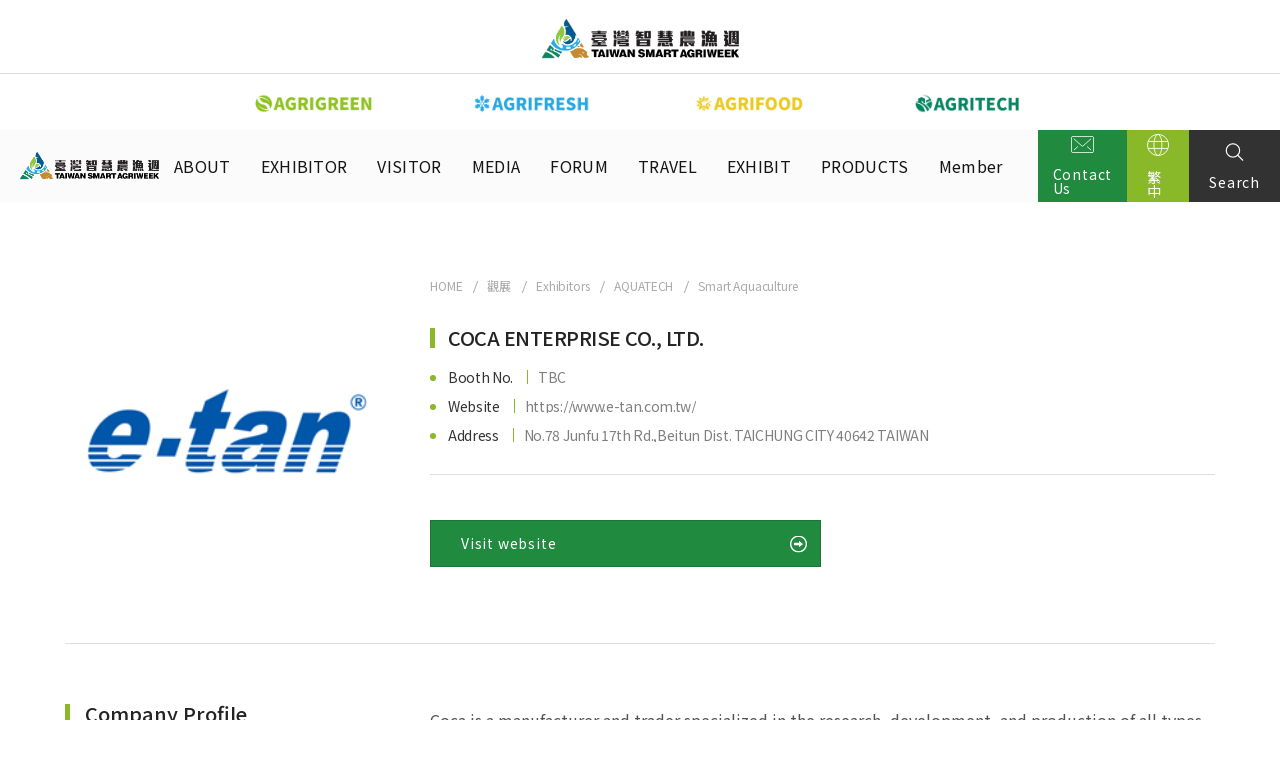

--- FILE ---
content_type: text/html; charset=utf-8
request_url: https://www.taiwanagriweek.com/en/exhibitor-detail/CU00011420/
body_size: 19976
content:
<!DOCTYPE html>
<html lang="en">
<head>
<meta charset="utf-8">
<!--手機解析度-->
<meta name="viewport" content="width=device-width, initial-scale=1.0">
<meta name="format-detection" content="telephone=no">
<!--TDK-->
<title>谷家企業有限公司 - e-tan品牌自動化控制解決方案領導者 | 臺灣智慧農漁週</title>
<meta name="description" content="谷家企業有限公司成立於1991年，創立e-tan品牌，專注於研發與生產自動化控制系統相關產品，包括工業開關箱、恆溫器、加熱器、LED警示燈、斷路器、介面模組等，致力於提供高品質的自動化控制解決方案。">
<meta name="keywords" content="谷家企業, e-tan, 自動化控制系統, 工業開關箱, 恆溫器, 加熱器, LED警示燈, 斷路器, 介面模組, 臺灣智慧農業週">

<!--Other Code-->

<!--open graph protocol-->
<meta property="og:title" content="谷家企業有限公司 - e-tan品牌自動化控制解決方案領導者 | 臺灣智慧農漁週">
<meta property="og:description" content="谷家企業有限公司成立於1991年，創立e-tan品牌，專注於研發與生產自動化控制系統相關產品，包括工業開關箱、恆溫器、加熱器、LED警示燈、斷路器、介面模組等，致力於提供高品質的自動化控制解決方案。">
<meta property="og:image" content="https://www.taiwanagriweek.com/upload/exhibitor_list_pic/CU00011420谷家企業有限公司__23G19IP3Rt.png">
<meta property="og:site_name" content="Taiwan Smart Agriweek">
<meta property="og:type" content="website">

<!--bread script-->
<script type="application/ld+json">
{
  "@context": "http://schema.org",
  "@type": "BreadcrumbList",
  "itemListElement": [
	  {
		"@type": "ListItem",
		"position": 1,
		"item": {
		  "@id": "https://www.taiwanagriweek.com/en/",
		  "name": "HOME"
			}
	  },
	  {
		"@type": "ListItem",
		"position": 2,
		"item": {
		  "@id": "https://www.taiwanagriweek.com/en/exhibitor/",
		  "name": "Exhibitors"
			}
	  },
	  {
		"@type": "ListItem",
		"position": 3,
		"item": {
		  "@id": "https://www.taiwanagriweek.com/en/exhibitor-detail/CU00011420/",
		  "name": "COCA ENTERPRISE CO., LTD."
			}
	  }
  ]
}
</script>

<link rel="alternate" hreflang="x-default" href="https://www.taiwanagriweek.com/exhibitor-detail/CU00011420/" />
<link rel="alternate" hreflang="zh-Hant-TW" href="https://www.taiwanagriweek.com/exhibitor-detail/CU00011420/" />
<link rel="alternate" hreflang="en" href="https://www.taiwanagriweek.com/en/exhibitor-detail/CU00011420/" />

<!--favor icon-->
<link rel="shortcut icon" href="https://www.taiwanagriweek.com/en/images/touch-icon/apple-icon-60x60.png" />
<!--touch_icon-->
<link rel="apple-touch-icon" href="https://www.taiwanagriweek.com/en/images/touch-icon/apple-icon-60x60.png" />
<link rel="apple-touch-icon" sizes="76x76" href="https://www.taiwanagriweek.com/en/images/touch-icon/apple-icon-76x76.png" />
<link rel="apple-touch-icon" sizes="120x120" href="https://www.taiwanagriweek.com/en/images/touch-icon/apple-icon-120x120.png" />
<link rel="apple-touch-icon" sizes="152x152" href="https://www.taiwanagriweek.com/en/images/touch-icon/apple-icon-152x152.png" />
<!--css-->
<link rel="preconnect" href="https://fonts.googleapis.com">
<link rel="preconnect" href="https://fonts.gstatic.com" crossorigin>
<link href="https://fonts.googleapis.com/css2?family=Roboto:wght@400;500&Inter:wght@400;500;600;700&family=Noto+Sans+TC:wght@400;500;700&display=swap" rel="stylesheet">
<link rel="stylesheet" type="text/css" href="https://www.taiwanagriweek.com/en/css/master.css?v=230728-7">
<link rel="stylesheet" type="text/css" href="https://www.taiwanagriweek.com/en/css/exhibitor.css?v=230728-7">
<script src="https://www.taiwanagriweek.com/public/js/jquery-3.6.0.min.js"></script>
<script src="https://www.taiwanagriweek.com/public/js/jquery-ui-1.13.2/jquery-ui.min.js"></script>
<script src="https://www.taiwanagriweek.com/public/js/jquery.blockUI.min.js"></script>
<script src="https://www.taiwanagriweek.com/public/js/ajax_function.js"></script> 
<script src="https://www.taiwanagriweek.com/public/js/script.js?v=230728-7"></script>
<script>
	const isMobile = false;
	const isTablet = false;
    const _http_url_link = 'https://www.taiwanagriweek.com/en/';
    const http_url_link = 'https://www.taiwanagriweek.com/';
</script>
<!-- Google tag (gtag.js) -->
<script async src="https://www.googletagmanager.com/gtag/js?id=AW-11008323956">
</script>
<script>
  window.dataLayer = window.dataLayer || [];
  function gtag(){dataLayer.push(arguments);}
  gtag('js', new Date());

  gtag('config', 'AW-11008323956');
</script>

<script src="https://analytics.ahrefs.com/analytics.js" data-key="Wrrg+vZ6ivHg9qTMbwO/Bg" async></script>


</head>
<body class="exhibitorPage" id="exhibitor">

<!-- Jublia 2026 AI Chat Bot English -->

<script src="https://assets.jublia.com/widgets/bundles/jublia-chat-widget.js"></script>

<jublia-chat-module
  event-hash="d75da456947e3154f233aa41f221567d2d86379f7d04d5ac6fda53532242eb5a1952f1d228b3c45c37820fa4aa9f43d3834dee21436aa0e92bd6a5e00ef92c6a"
  position="right"
  lang="en"
  z-index="99999"
></jublia-chat-module>

<!-- END Jublia 2026 AI Chat Bot English -->

<!-- loadingArea -->
<div class="loadingArea">
    <div class="loadLogo">
                <img src="https://www.taiwanagriweek.com/en/images/loadingLogo.svg" alt="Taiwan Smart Agriweek">
    </div>
</div>
<!-- loadingArea end -->

<script>
    if(navigator.cookieEnabled) {
        var loadingData = sessionStorage.getItem('loading');
        (function() {
            $('body').addClass('loadingOverflow');
            
            setTimeout(function() {
                $('.loadingArea').addClass('show');
            },500);

            if(loadingData !== 'ok' ) {
                sessionStorage.setItem('loading','ok');

                setTimeout(function() {
                    $(".loadingArea").addClass('hideLogo');
                },2500);
                
                setTimeout(function() {
                    $(".loadingArea").addClass('hide');
                },3000);

                setTimeout(function() {
                    $(".loadingArea").remove();
                    $('body').removeClass('loadingOverflow');
                },4300);

            } else {
                $(".loadingArea").addClass('hide').remove();
                $('body').removeClass('loadingOverflow');
            }
        })();
    } else {
        (function() {
            $(".loadingArea").addClass('hide').remove();
            $('body').removeClass('loadingOverflow');
        })();
    }
</script>
<!--outerWrap-->
<div class="outerWrap">
    
    <!--header-->
    <header>
        <div class="topBox">
            <div class="wrap">
                <div class="logo">
                    <a href="https://www.taiwanagriweek.com/en/" title="Taiwan Smart Agriweek">
                        <img src="https://www.taiwanagriweek.com/en/images/logo_black.png" alt="Taiwan Smart Agriweek">
                    </a>
                </div>
                
                <div class="otherLogoBox">
    <div class="otherLogoList slickHandlerList">
        
        <div class="otherLogoItem slickHandlerItem">
            <div class="item">
                <div class="Img slickLazyLoad">
					<a href="https://www.taiwanagriweek.com/en/catalog/agritech/" title="農業科技">
                        <img 
                            src="" 
                            alt="農業科技" 
                            width="" 
                            height=""
                            data-lazy="https://www.taiwanagriweek.com/upload/other_logo_list/網頁上方 logo 新板_工作區域 1-02__25E096SavA.png" 
                        >
                    </a>
                </div>
            </div>
        </div>
        
        <div class="otherLogoItem slickHandlerItem">
            <div class="item">
                <div class="Img slickLazyLoad">
					<a href="https://www.taiwanagriweek.com/en/catalog/agrilivestock/" title="畜禽暨飼料科技">
                        <img 
                            src="" 
                            alt="畜禽暨飼料科技" 
                            width="" 
                            height=""
                            data-lazy="https://www.taiwanagriweek.com/upload/other_logo_list/網頁上方 logo 新板_工作區域 1-04__25E09KOwSj.png" 
                        >
                    </a>
                </div>
            </div>
        </div>
        
        <div class="otherLogoItem slickHandlerItem">
            <div class="item">
                <div class="Img slickLazyLoad">
					<a href="https://www.taiwanagriweek.com/en/catalog/aquatech/" title="漁業科技">
                        <img 
                            src="" 
                            alt="漁業科技" 
                            width="" 
                            height=""
                            data-lazy="https://www.taiwanagriweek.com/upload/other_logo_list/網頁上方 logo 新板_工作區域 1-10__25E09AqPc5.png" 
                        >
                    </a>
                </div>
            </div>
        </div>
        
        <div class="otherLogoItem slickHandlerItem">
            <div class="item">
                <div class="Img slickLazyLoad">
					<a href="https://www.taiwanagriweek.com/en/catalog/agrigreen/" title="農業永續科技">
                        <img 
                            src="" 
                            alt="農業永續科技" 
                            width="" 
                            height=""
                            data-lazy="https://www.taiwanagriweek.com/upload/other_logo_list/網頁上方 logo 新板_工作區域 1-08__25E09ak8n5.png" 
                        >
                    </a>
                </div>
            </div>
        </div>
        
        <div class="otherLogoItem slickHandlerItem">
            <div class="item">
                <div class="Img slickLazyLoad">
					<a href="https://www.taiwanagriweek.com/en/catalog/agrifresh/" title="農業生鮮冷鏈">
                        <img 
                            src="" 
                            alt="農業生鮮冷鏈" 
                            width="" 
                            height=""
                            data-lazy="https://www.taiwanagriweek.com/upload/other_logo_list/網頁上方 logo 新板_工作區域 1-06__25E09FtKaU.png" 
                        >
                    </a>
                </div>
            </div>
        </div>
        
        <div class="otherLogoItem slickHandlerItem">
            <div class="item">
                <div class="Img slickLazyLoad">
					<a href="https://www.taiwanagriweek.com/en/catalog/agriculture-fishery-products/" title="新食力">
                        <img 
                            src="" 
                            alt="新食力" 
                            width="" 
                            height=""
                            data-lazy="https://www.taiwanagriweek.com/upload/other_logo_list/網頁上方 logo 新板_工作區域 1-12__25E09dYko5.png" 
                        >
                    </a>
                </div>
            </div>
        </div>
        </div>
</div>
            </div>
        </div>

        <div class="bottomBox">
            <div class="wrap">
                <div class="logo">
                    <a href="https://www.taiwanagriweek.com/en/" title="Taiwan Smart Agriweek">
                        <img src="https://www.taiwanagriweek.com/en/images/logo_white.png" alt="Taiwan Smart Agriweek">
                        <img class="mobile" src="https://www.taiwanagriweek.com/en/images/logo_black.png" alt="Taiwan Smart Agriweek">
                    </a>
                </div>

                <div class="linkBox">
                    <nav class="menuBox">
                            <!--menu-->
    <ul class="menu " itemscope itemtype="http://www.schema.org/SiteNavigationElement">
            <li class="dropDown">
            <span itemprop="name"><a class="mainLink" itemprop="url" href="https://www.taiwanagriweek.com/en/about/Organizer/" title="ABOUT">ABOUT</a></span>
            <ul class="submenu">
<li><a title="關於平台" href="https://www.taiwanagriweek.com/en/about/Organizer/">Organizer</a></li>
<li><a title="農業展介紹" href="https://www.taiwanagriweek.com/en/about/TSA/">About TSA</a></li>
<li><a title="展後報告" href="https://www.taiwanagriweek.com/en/about/Post-Show-Report/">Post Show Report</a></li>
<li><a title="聯絡我們" href="https://www.taiwanagriweek.com/en/about/contact-us/">Contact Us</a></li>
<li><a title="地區代理" href="https://www.taiwanagriweek.com/en/about/agents/">Agents</a></li>
<li><a title="全球農漁畜展" href="https://www.taiwanagriweek.com/en/about/globalshows-wesexpo/">Global Shows</a></li>
</ul>        </li>
            <li class="dropDown">
            <span itemprop="name"><a class="mainLink" itemprop="url" href="https://www.taiwanagriweek.com/en/registration/exhibitor-register/" title="EXHIBITOR">EXHIBITOR</a></span>
            <ul class="submenu">
<ul>
<li><a title="報名參展&quot;" href="https://www.taiwanagriweek.com/en/registration/exhibitor-register/">To Exhibit</a></li>
<li><a title="參展時程表" href="https://www.taiwanagriweek.com/en/registration/exhibitior-schedule/">Exhibitor Schedule</a></li>
<li><a title="免費及加值服務" href="https://www.taiwanagriweek.com/en/registration/earned-and-paid/">Earned Media &amp; Paid Marketing</a></li>
<li><a title="商機速遞" href="https://www.taiwanagriweek.com/en/media/business-opportunity/">Business Opportunity</a></li>
<li><a title="常見問題" href="https://www.taiwanagriweek.com/en/registration/Q-and-A/">Frequently Asked Questions</a></li>
<li><a title="Jublia Navigation guide" href="https://www.taiwanagriweek.com/en/registration/jublia/">Jublia Navigation guide</a></li>
<li><a title="資料下載" href="https://www.taiwanagriweek.com/en/file/">Downloads</a></li>
</ul>
</ul>        </li>
            <li class="dropDown">
            <span itemprop="name"><a class="mainLink" itemprop="url" href="https://www.taiwanagriweek.com/en/article/visitor-registration/" title="VISITOR">VISITOR</a></span>
            <ul class="submenu">
<li><a title="參觀登記" href="https://www.taiwanagriweek.com/en/article/visitor-registration/">Visitor Register</a></li>
<li><a title="海外特邀買主方案" href="https://www.taiwanagriweek.com/en/article/Overseas-Buyer-Invitation/">Overseas Buyer Invitation</a></li>
<li><a title="參展商列表" href="https://www.taiwanagriweek.com/en/exhibitor/">Exhibitor List</a></li>
<li><a title="產品列表" href="https://www.taiwanagriweek.com/en/catalog/">Product List</a></li>
<li><a title="活動一覽" href="https://www.taiwanagriweek.com/en/article/event-list/">Event List</a></li>
<li><a title="2025平面圖" href="https://www.taiwanagriweek.com/en/article/floor-plan/">Floor Plan</a></li>
<li><a title="入場須知" href="https://www.taiwanagriweek.com/en/article/admission-notice/">Admission Notice</a></li>
<li><a title="常見問題" href="https://www.taiwanagriweek.com/en/article/visitor-Q-and-A/">Frequently Asked Questions</a></li>
</ul>        </li>
            <li class="dropDown">
            <span itemprop="name"><a class="mainLink" itemprop="url" href="https://www.taiwanagriweek.com/en/media/NEWS" title="MEDIA">MEDIA</a></span>
            <ul class="submenu">
<li><a title="最新消息" href="https://www.taiwanagriweek.com/en/media/news/">Latest News</a></li>
<li><a title="產業消息" href="https://www.taiwanagriweek.com/en/media/industry-news/">Industry News</a></li>
<li><a title="媒體報導" href="https://www.taiwanagriweek.com/en/media/media-reports/">Media Reports</a></li>
<li><a title="What's Hot" href="https://www.taiwanagriweek.com/en/media/exhibitors-news/">What's Hot</a></li>
<li><a title="商機速遞" href="https://www.taiwanagriweek.com/en/media/business-opportunity/">Business Opportunity</a></li>
<li><a title="影音專區" href="https://www.taiwanagriweek.com/en/about-media/">Video</a></li>
</ul>        </li>
            <li class="dropDown">
            <span itemprop="name"><a class="mainLink" itemprop="url" href="https://www.taiwanagriweek.com/en/forum" title="FORUM">FORUM</a></span>
            <ul class="submenu">
<li><a title="動物精準營養論壇" href="https://www.taiwanagriweek.com/en/forum/APN/">Animal Precision Nutrition Forum</a></li>
<li><a title="論壇" href="https://www.taiwanagriweek.com/en/forum/forum/">Forum</a></li>
<li><a title="產業導覽" href="https://www.taiwanagriweek.com/en/forum/industry-guide/">Industry Guide</a></li>
<li><a title="常見問題" href="https://www.taiwanagriweek.com/en/article/forum-Q-and-A/">Frequently Asked Questions</a></li>
</ul>        </li>
            <li class="dropDown">
            <span itemprop="name"><a class="mainLink" itemprop="url" href="https://www.taiwanagriweek.com/en/article/travel/" title="TRAVEL">TRAVEL</a></span>
            <ul class="submenu">
<ul>
<li><a title="How to Get to TaiNEX 1" href="https://www.tainex.com.tw/en/service/transportation/mrt" target="_blank" rel="noopener">How to Get to TaiNEX 1</a></li>
<li><a title="Recommended Hotels" href="https://www.taiwanagriweek.com/en/article/travel/" target="_blank" rel="noopener">Recommended Hotels</a></li>
<li><a title="Airport Transportation Info" href="https://www.taoyuan-airport.com/?lang=en" target="_blank" rel="noopener">Airport Transportation Info</a></li>
<li><a title="Visa Application" href="https://www.boca.gov.tw/np-137-2.html" target="_blank" rel="noopener">Visa Application</a></li>
<li><a title="Taipei Tourist Info" href="https://www.travel.taipei/en" target="_blank" rel="noopener">Taipei Tourist Info</a></li>
</ul>
</ul>        </li>
            <li >
            <span itemprop="name"><a class="mainLink" itemprop="url" href="https://www.taiwanagriweek.com/en/registration/exhibitor-register/" title="EXHIBIT">EXHIBIT</a></span>
                    </li>
            <li >
            <span itemprop="name"><a class="mainLink" itemprop="url" href="https://www.taiwanagriweek.com/en/catalog/" title="PRODUCTS">PRODUCTS</a></span>
                    </li>
                <li >
            <span itemprop="name">
                                    <a class="mainLink loginToggle" itemprop="url" href="https://www.taiwanagriweek.com/en/member/login/?refererUrl=https%3A%2F%2Fwww.taiwanagriweek.com%2Fen%2F" title="Member">Member</a>
                            </span>
            <span id="logout_script_code" style="display:none"></span>
                    </li>
        </ul>
    <!--menu end-->
                    </nav>

                    
<div class="funcBox">

<div class="funcItem contact">
    <a href="https://www.taiwanagriweek.com/en/contact/" title="Contact Us">
        <svg><use xlink:href="#envelope"></use></svg>
        Contact Us    </a>
</div>

    <!--languageBox-->
    <div class="funcItem language">
        <div class="languageCurrent">
            <svg><use xlink:href="#global"></use></svg>
                                    <a href="https://www.taiwanagriweek.com/" title="繁中"></a>
                        繁中                    </div>
            </div>
    <!--languageBox--> 

<div class="funcItem search">
    <a class="slideMenuTrigger search" title="Search">
        <svg><use xlink:href="#searchIcon"></use></svg>
        Search    </a>
</div>
</div>                </div>

                <div class="slideMenuTrigger">
                    <span class="line"></span>
                </div>

            </div>
        </div>
    </header>
    <!--header end-->

	
    <!--mainArea-->
    <div class="mainArea">
        <div class="wrap">

            <!--contentBox-->
            <div class="contentBox">
                
<div class="insBox">

	<!--insIntroBox-->
	<div class="insIntroBox">
				<!--albumBox-->
		<div class="albumBox">
			<div class="Img observer">
				<img 
										alt="COCA ENTERPRISE CO., LTD."
					width=""
					height=""
					data-src="https://www.taiwanagriweek.com/upload/exhibitor_list_pic/CU00011420谷家企業有限公司__23G19IP3Rt.png"
				>
			</div>
		</div>
		<!--albumBox end-->
		
		<!--introBox-->
		<div class="introBox">
			

<!--bread-->
<div class="bread slash">
    <div class="wrap">
        <a href="https://www.taiwanagriweek.com/en/" title="Taiwan Smart Agriweek">HOME</a>
        
        <span>觀展</span>

        <a href="https://www.taiwanagriweek.com/en/exhibitor/" title="參展廠商">Exhibitors</a>

                <a href="https://www.taiwanagriweek.com/en/exhibitor/aquatech" title="AQUATECH">AQUATECH</a>
        
                <a href="https://www.taiwanagriweek.com/en/exhibitor/aquatech/smart-aquaculture" title="Smart Aquaculture">Smart Aquaculture</a>
        
        
            </div>
</div>
<!--bread end-->
			<h1 class="articleTitle decoLine">COCA ENTERPRISE CO., LTD.</h1>

			<div class="Txt">
								
				<div class="textBox">
										<ul class="infoList">
														<li><span class="title">Booth No.</span><span class="text">TBC</span></li>
																												<li><span class="title">Website</span><span class="text"><a href="https://www.e-tan.com.tw/" target="_blank" title="https://www.e-tan.com.tw/">https://www.e-tan.com.tw/</a></span></li>
																					<li><span class="title">Address</span><span class="text"><a href="" target="_blank" title="No.78 Junfu 17th Rd.,Beitun Dist. TAICHUNG CITY 40642 TAIWAN">No.78 Junfu 17th Rd.,Beitun Dist. TAICHUNG CITY 40642 TAIWAN</a></span></li>
													</ul>
										</div>
			</div>
			
						<div class="btnBox flex">
								<a class="btn btn_color_sec leftText large" href="https://www.e-tan.com.tw/">
					<em class="rightArrow">Visit website</em>
				</a>
											</div>
						
								</div>
		<!--introBox end-->

	</div>
	<!--insIntroBox end-->

	
		
			<div class="companyIntroBox">
			<h2 class="sectionTitle decoLine">
				<span>Company Profile</span>
			</h2>
			<div class="textEditor">
				Coca is a manufacturer and trader specialized in the research, development, and production of all types of enclosures and accessories, such as enclosures, thermostats, heaters, integrated flashing lights, miniature circuit breakers, I/O control modules, and further control devices. Coca Enterprise was founded in 1991 in Taiwan and established the brand e-tan.			</div>
		</div>
		
	    <!--relationBox-->
    <div class="relationBox">
        <div class="relationTopBox">
            <h2 class="sectionTitle decoLine"><span>Product Catalogue</span></h2>
            <div class="arrowBox white">
                <div class="arrow arrowPrev"></div>
                <div class="arrow arrowNext"></div>
            </div>
        </div>

                <div class="relationList desktop">
                            <div class="relationItem">
                    <div class="item ">
                                                <div class="Img observer imh_opacity">
                            <a href="https://www.taiwanagriweek.com/en/catalog-detail/10233/"   title="Humidity Control Sheet">
                                <img 
                                    src=""
                                    alt="Humidity Control Sheet"
                                    width=""
                                    height=""
                                    data-src="https://www.taiwanagriweek.com/upload/catalog_list_pic/en-humidity_control_sheet_photo__24E13h5Uxo.png"
                                >
                            </a>
                        </div>
                                                <div class="Txt ">
                            <h3 class="title">
                                <a href="https://www.taiwanagriweek.com/en/catalog-detail/10233/"    title="Humidity Control Sheet">
                                    Humidity Control Sheet                                </a>
                            </h3>
        
                                                        <div class="bottom">
                                        
                                                                <a class="linkBtn main small" href="https://www.taiwanagriweek.com/en/catalog-detail/10233/"></a>
                                                            </div>
                                                        
                                                        <div class="btnBox flex">
                                                                <a class="btn btn_color_main " id="pr_btn_10234" onclick="addInquiry('10234');">
                                    加入洽詢                                </a>
                                        
                                                            </div>
                                                    </div>
        
                    </div>
                                    </div>
                            <div class="relationItem">
                    <div class="item ">
                                                <div class="Img observer imh_opacity">
                            <a href="https://www.taiwanagriweek.com/en/catalog-detail/10232/"   title="Pole mount kit">
                                <img 
                                    src=""
                                    alt="Pole mount kit"
                                    width=""
                                    height=""
                                    data-src="https://www.taiwanagriweek.com/upload/catalog_list_pic/Pole_mounting_01_1_800-800__24E22aht5G.png"
                                >
                            </a>
                        </div>
                                                <div class="Txt ">
                            <h3 class="title">
                                <a href="https://www.taiwanagriweek.com/en/catalog-detail/10232/"    title="Pole mount kit">
                                    Pole mount kit                                </a>
                            </h3>
        
                                                        <div class="bottom">
                                        
                                                                <a class="linkBtn main small" href="https://www.taiwanagriweek.com/en/catalog-detail/10232/"></a>
                                                            </div>
                                                        
                                                        <div class="btnBox flex">
                                                                <a class="btn btn_color_main " id="pr_btn_10409" onclick="addInquiry('10409');">
                                    加入洽詢                                </a>
                                        
                                                            </div>
                                                    </div>
        
                    </div>
                                    </div>
                            <div class="relationItem">
                    <div class="item ">
                                                <div class="Img observer imh_opacity">
                            <a href="https://www.taiwanagriweek.com/en/catalog-detail/12177/"   title="UL Enclosures">
                                <img 
                                    src=""
                                    alt="UL Enclosures"
                                    width=""
                                    height=""
                                    data-src="https://www.taiwanagriweek.com/upload/catalog_list_pic/ET_all__25C26uHsDv.png"
                                >
                            </a>
                        </div>
                                                <div class="Txt ">
                            <h3 class="title">
                                <a href="https://www.taiwanagriweek.com/en/catalog-detail/12177/"    title="UL Enclosures">
                                    UL Enclosures                                </a>
                            </h3>
        
                                                        <div class="bottom">
                                        
                                                                <a class="linkBtn main small" href="https://www.taiwanagriweek.com/en/catalog-detail/12177/"></a>
                                                            </div>
                                                        
                                                        <div class="btnBox flex">
                                                                <a class="btn btn_color_main " id="pr_btn_12177" onclick="addInquiry('12177');">
                                    加入洽詢                                </a>
                                        
                                                            </div>
                                                    </div>
        
                    </div>
                                    </div>
                            <div class="relationItem">
                    <div class="item ">
                                                <div class="Img observer imh_opacity">
                            <a href="https://www.taiwanagriweek.com/en/catalog-detail/10319/"   title="Plug / socket">
                                <img 
                                    src=""
                                    alt="Plug / socket"
                                    width=""
                                    height=""
                                    data-src="https://www.taiwanagriweek.com/upload/catalog_list_pic/plug__24E22PH5fo.png"
                                >
                            </a>
                        </div>
                                                <div class="Txt ">
                            <h3 class="title">
                                <a href="https://www.taiwanagriweek.com/en/catalog-detail/10319/"    title="Plug / socket">
                                    Plug / socket                                </a>
                            </h3>
        
                                                        <div class="bottom">
                                        
                                                                <a class="linkBtn main small" href="https://www.taiwanagriweek.com/en/catalog-detail/10319/"></a>
                                                            </div>
                                                        
                                                        <div class="btnBox flex">
                                                                <a class="btn btn_color_main " id="pr_btn_10408" onclick="addInquiry('10408');">
                                    加入洽詢                                </a>
                                        
                                                            </div>
                                                    </div>
        
                    </div>
                                    </div>
                            <div class="relationItem">
                    <div class="item ">
                                                <div class="Img observer imh_opacity">
                            <a href="https://www.taiwanagriweek.com/en/catalog-detail/10250/"   title="Climate Control - Heating / cooling">
                                <img 
                                    src=""
                                    alt="Climate Control - Heating / cooling"
                                    width=""
                                    height=""
                                    data-src="https://www.taiwanagriweek.com/upload/catalog_list_pic/Climate Control_800_600__24E22Ambwo.png"
                                >
                            </a>
                        </div>
                                                <div class="Txt ">
                            <h3 class="title">
                                <a href="https://www.taiwanagriweek.com/en/catalog-detail/10250/"    title="Climate Control - Heating / cooling">
                                    Climate Control - Heating / cooling                                </a>
                            </h3>
        
                                                        <div class="bottom">
                                        
                                                                <a class="linkBtn main small" href="https://www.taiwanagriweek.com/en/catalog-detail/10250/"></a>
                                                            </div>
                                                        
                                                        <div class="btnBox flex">
                                                                <a class="btn btn_color_main " id="pr_btn_10407" onclick="addInquiry('10407');">
                                    加入洽詢                                </a>
                                        
                                                            </div>
                                                    </div>
        
                    </div>
                                    </div>
                            <div class="relationItem">
                    <div class="item ">
                                                <div class="Img observer imh_opacity">
                            <a href="https://www.taiwanagriweek.com/en/catalog-detail/10239/"   title="IP68 Terminal block Box - Terminal block (TB series)">
                                <img 
                                    src=""
                                    alt="IP68 Terminal block Box - Terminal block (TB series)"
                                    width=""
                                    height=""
                                    data-src="https://www.taiwanagriweek.com/upload/catalog_list_pic/TB_800-600__24E224TxB2.png"
                                >
                            </a>
                        </div>
                                                <div class="Txt ">
                            <h3 class="title">
                                <a href="https://www.taiwanagriweek.com/en/catalog-detail/10239/"    title="IP68 Terminal block Box - Terminal block (TB series)">
                                    IP68 Terminal block Box - Terminal block (TB series)                                </a>
                            </h3>
        
                                                        <div class="bottom">
                                        
                                                                <a class="linkBtn main small" href="https://www.taiwanagriweek.com/en/catalog-detail/10239/"></a>
                                                            </div>
                                                        
                                                        <div class="btnBox flex">
                                                                <a class="btn btn_color_main " id="pr_btn_10406" onclick="addInquiry('10406');">
                                    加入洽詢                                </a>
                                        
                                                            </div>
                                                    </div>
        
                    </div>
                                    </div>
                            <div class="relationItem">
                    <div class="item ">
                                                <div class="Img observer imh_opacity">
                            <a href="https://www.taiwanagriweek.com/en/catalog-detail/10235/"   title="IP68 Junction Box - screw cover (ES/ET series)">
                                <img 
                                    src=""
                                    alt="IP68 Junction Box - screw cover (ES/ET series)"
                                    width=""
                                    height=""
                                    data-src="https://www.taiwanagriweek.com/upload/catalog_list_pic/003_800-600__24E229fnas.png"
                                >
                            </a>
                        </div>
                                                <div class="Txt ">
                            <h3 class="title">
                                <a href="https://www.taiwanagriweek.com/en/catalog-detail/10235/"    title="IP68 Junction Box - screw cover (ES/ET series)">
                                    IP68 Junction Box - screw cover (ES/ET series)                                </a>
                            </h3>
        
                                                        <div class="bottom">
                                        
                                                                <a class="linkBtn main small" href="https://www.taiwanagriweek.com/en/catalog-detail/10235/"></a>
                                                            </div>
                                                        
                                                        <div class="btnBox flex">
                                                                <a class="btn btn_color_main " id="pr_btn_10405" onclick="addInquiry('10405');">
                                    加入洽詢                                </a>
                                        
                                                            </div>
                                                    </div>
        
                    </div>
                                    </div>
                            <div class="relationItem">
                    <div class="item ">
                                                <div class="Img observer imh_opacity">
                            <a href="https://www.taiwanagriweek.com/en/catalog-detail/9884/"   title="IP68 Plastic Enclosures - Hinged (EN series)">
                                <img 
                                    src=""
                                    alt="IP68 Plastic Enclosures - Hinged (EN series)"
                                    width=""
                                    height=""
                                    data-src="https://www.taiwanagriweek.com/upload/catalog_list_pic/001_800-600__24D30h6jTN.png"
                                >
                            </a>
                        </div>
                                                <div class="Txt ">
                            <h3 class="title">
                                <a href="https://www.taiwanagriweek.com/en/catalog-detail/9884/"    title="IP68 Plastic Enclosures - Hinged (EN series)">
                                    IP68 Plastic Enclosures - Hinged (EN series)                                </a>
                            </h3>
        
                                                        <div class="bottom">
                                        
                                                                <a class="linkBtn main small" href="https://www.taiwanagriweek.com/en/catalog-detail/9884/"></a>
                                                            </div>
                                                        
                                                        <div class="btnBox flex">
                                                                <a class="btn btn_color_main " id="pr_btn_9905" onclick="addInquiry('9905');">
                                    加入洽詢                                </a>
                                        
                                                            </div>
                                                    </div>
        
                    </div>
                                    </div>
                    </div>

        <div class="relationList mobile slickHandlerList">
                            <div class="relationItem slickHandlerItem">
                    <div class="item ">
                                                <div class="Img slickLazyLoad imh_opacity">
                            <a href="https://www.taiwanagriweek.com/en/catalog-detail/10233/"   title="Humidity Control Sheet">
                                <img 
                                    src=""
                                    alt="Humidity Control Sheet"
                                    width=""
                                    height=""
                                    data-lazy="https://www.taiwanagriweek.com/upload/catalog_list_pic/en-humidity_control_sheet_photo__24E13h5Uxo.png"
                                >
                            </a>
                        </div>
                                                <div class="Txt ">
                            <h3 class="title">
                                <a href="https://www.taiwanagriweek.com/en/catalog-detail/10233/"    title="Humidity Control Sheet">
                                    Humidity Control Sheet                                </a>
                            </h3>
        
                                                        <div class="bottom">
                                        
                                                                <a class="linkBtn main small" href="https://www.taiwanagriweek.com/en/catalog-detail/10233/"></a>
                                                            </div>
                                                        
                                                        <div class="btnBox flex">
                                                                <a class="btn btn_color_main " id="pr_btn_10234" onclick="addInquiry('10234');">
                                    加入洽詢                                </a>
                                        
                                                            </div>
                                                    </div>
        
                    </div>
                                    </div>
                            <div class="relationItem slickHandlerItem">
                    <div class="item ">
                                                <div class="Img slickLazyLoad imh_opacity">
                            <a href="https://www.taiwanagriweek.com/en/catalog-detail/10232/"   title="Pole mount kit">
                                <img 
                                    src=""
                                    alt="Pole mount kit"
                                    width=""
                                    height=""
                                    data-lazy="https://www.taiwanagriweek.com/upload/catalog_list_pic/Pole_mounting_01_1_800-800__24E22aht5G.png"
                                >
                            </a>
                        </div>
                                                <div class="Txt ">
                            <h3 class="title">
                                <a href="https://www.taiwanagriweek.com/en/catalog-detail/10232/"    title="Pole mount kit">
                                    Pole mount kit                                </a>
                            </h3>
        
                                                        <div class="bottom">
                                        
                                                                <a class="linkBtn main small" href="https://www.taiwanagriweek.com/en/catalog-detail/10232/"></a>
                                                            </div>
                                                        
                                                        <div class="btnBox flex">
                                                                <a class="btn btn_color_main " id="pr_btn_10409" onclick="addInquiry('10409');">
                                    加入洽詢                                </a>
                                        
                                                            </div>
                                                    </div>
        
                    </div>
                                    </div>
                            <div class="relationItem slickHandlerItem">
                    <div class="item ">
                                                <div class="Img slickLazyLoad imh_opacity">
                            <a href="https://www.taiwanagriweek.com/en/catalog-detail/12177/"   title="UL Enclosures">
                                <img 
                                    src=""
                                    alt="UL Enclosures"
                                    width=""
                                    height=""
                                    data-lazy="https://www.taiwanagriweek.com/upload/catalog_list_pic/ET_all__25C26uHsDv.png"
                                >
                            </a>
                        </div>
                                                <div class="Txt ">
                            <h3 class="title">
                                <a href="https://www.taiwanagriweek.com/en/catalog-detail/12177/"    title="UL Enclosures">
                                    UL Enclosures                                </a>
                            </h3>
        
                                                        <div class="bottom">
                                        
                                                                <a class="linkBtn main small" href="https://www.taiwanagriweek.com/en/catalog-detail/12177/"></a>
                                                            </div>
                                                        
                                                        <div class="btnBox flex">
                                                                <a class="btn btn_color_main " id="pr_btn_12177" onclick="addInquiry('12177');">
                                    加入洽詢                                </a>
                                        
                                                            </div>
                                                    </div>
        
                    </div>
                                    </div>
                            <div class="relationItem slickHandlerItem">
                    <div class="item ">
                                                <div class="Img slickLazyLoad imh_opacity">
                            <a href="https://www.taiwanagriweek.com/en/catalog-detail/10319/"   title="Plug / socket">
                                <img 
                                    src=""
                                    alt="Plug / socket"
                                    width=""
                                    height=""
                                    data-lazy="https://www.taiwanagriweek.com/upload/catalog_list_pic/plug__24E22PH5fo.png"
                                >
                            </a>
                        </div>
                                                <div class="Txt ">
                            <h3 class="title">
                                <a href="https://www.taiwanagriweek.com/en/catalog-detail/10319/"    title="Plug / socket">
                                    Plug / socket                                </a>
                            </h3>
        
                                                        <div class="bottom">
                                        
                                                                <a class="linkBtn main small" href="https://www.taiwanagriweek.com/en/catalog-detail/10319/"></a>
                                                            </div>
                                                        
                                                        <div class="btnBox flex">
                                                                <a class="btn btn_color_main " id="pr_btn_10408" onclick="addInquiry('10408');">
                                    加入洽詢                                </a>
                                        
                                                            </div>
                                                    </div>
        
                    </div>
                                    </div>
                            <div class="relationItem slickHandlerItem">
                    <div class="item ">
                                                <div class="Img slickLazyLoad imh_opacity">
                            <a href="https://www.taiwanagriweek.com/en/catalog-detail/10250/"   title="Climate Control - Heating / cooling">
                                <img 
                                    src=""
                                    alt="Climate Control - Heating / cooling"
                                    width=""
                                    height=""
                                    data-lazy="https://www.taiwanagriweek.com/upload/catalog_list_pic/Climate Control_800_600__24E22Ambwo.png"
                                >
                            </a>
                        </div>
                                                <div class="Txt ">
                            <h3 class="title">
                                <a href="https://www.taiwanagriweek.com/en/catalog-detail/10250/"    title="Climate Control - Heating / cooling">
                                    Climate Control - Heating / cooling                                </a>
                            </h3>
        
                                                        <div class="bottom">
                                        
                                                                <a class="linkBtn main small" href="https://www.taiwanagriweek.com/en/catalog-detail/10250/"></a>
                                                            </div>
                                                        
                                                        <div class="btnBox flex">
                                                                <a class="btn btn_color_main " id="pr_btn_10407" onclick="addInquiry('10407');">
                                    加入洽詢                                </a>
                                        
                                                            </div>
                                                    </div>
        
                    </div>
                                    </div>
                            <div class="relationItem slickHandlerItem">
                    <div class="item ">
                                                <div class="Img slickLazyLoad imh_opacity">
                            <a href="https://www.taiwanagriweek.com/en/catalog-detail/10239/"   title="IP68 Terminal block Box - Terminal block (TB series)">
                                <img 
                                    src=""
                                    alt="IP68 Terminal block Box - Terminal block (TB series)"
                                    width=""
                                    height=""
                                    data-lazy="https://www.taiwanagriweek.com/upload/catalog_list_pic/TB_800-600__24E224TxB2.png"
                                >
                            </a>
                        </div>
                                                <div class="Txt ">
                            <h3 class="title">
                                <a href="https://www.taiwanagriweek.com/en/catalog-detail/10239/"    title="IP68 Terminal block Box - Terminal block (TB series)">
                                    IP68 Terminal block Box - Terminal block (TB series)                                </a>
                            </h3>
        
                                                        <div class="bottom">
                                        
                                                                <a class="linkBtn main small" href="https://www.taiwanagriweek.com/en/catalog-detail/10239/"></a>
                                                            </div>
                                                        
                                                        <div class="btnBox flex">
                                                                <a class="btn btn_color_main " id="pr_btn_10406" onclick="addInquiry('10406');">
                                    加入洽詢                                </a>
                                        
                                                            </div>
                                                    </div>
        
                    </div>
                                    </div>
                            <div class="relationItem slickHandlerItem">
                    <div class="item ">
                                                <div class="Img slickLazyLoad imh_opacity">
                            <a href="https://www.taiwanagriweek.com/en/catalog-detail/10235/"   title="IP68 Junction Box - screw cover (ES/ET series)">
                                <img 
                                    src=""
                                    alt="IP68 Junction Box - screw cover (ES/ET series)"
                                    width=""
                                    height=""
                                    data-lazy="https://www.taiwanagriweek.com/upload/catalog_list_pic/003_800-600__24E229fnas.png"
                                >
                            </a>
                        </div>
                                                <div class="Txt ">
                            <h3 class="title">
                                <a href="https://www.taiwanagriweek.com/en/catalog-detail/10235/"    title="IP68 Junction Box - screw cover (ES/ET series)">
                                    IP68 Junction Box - screw cover (ES/ET series)                                </a>
                            </h3>
        
                                                        <div class="bottom">
                                        
                                                                <a class="linkBtn main small" href="https://www.taiwanagriweek.com/en/catalog-detail/10235/"></a>
                                                            </div>
                                                        
                                                        <div class="btnBox flex">
                                                                <a class="btn btn_color_main " id="pr_btn_10405" onclick="addInquiry('10405');">
                                    加入洽詢                                </a>
                                        
                                                            </div>
                                                    </div>
        
                    </div>
                                    </div>
                            <div class="relationItem slickHandlerItem">
                    <div class="item ">
                                                <div class="Img slickLazyLoad imh_opacity">
                            <a href="https://www.taiwanagriweek.com/en/catalog-detail/9884/"   title="IP68 Plastic Enclosures - Hinged (EN series)">
                                <img 
                                    src=""
                                    alt="IP68 Plastic Enclosures - Hinged (EN series)"
                                    width=""
                                    height=""
                                    data-lazy="https://www.taiwanagriweek.com/upload/catalog_list_pic/001_800-600__24D30h6jTN.png"
                                >
                            </a>
                        </div>
                                                <div class="Txt ">
                            <h3 class="title">
                                <a href="https://www.taiwanagriweek.com/en/catalog-detail/9884/"    title="IP68 Plastic Enclosures - Hinged (EN series)">
                                    IP68 Plastic Enclosures - Hinged (EN series)                                </a>
                            </h3>
        
                                                        <div class="bottom">
                                        
                                                                <a class="linkBtn main small" href="https://www.taiwanagriweek.com/en/catalog-detail/9884/"></a>
                                                            </div>
                                                        
                                                        <div class="btnBox flex">
                                                                <a class="btn btn_color_main " id="pr_btn_9905" onclick="addInquiry('9905');">
                                    加入洽詢                                </a>
                                        
                                                            </div>
                                                    </div>
        
                    </div>
                                    </div>
                    </div>
    </div>
    <!--relationBox end-->
    

	<!-- pageBox -->
	<div class="pageBox">
		<div class="btnBox flex">
        <a class="btn btn_color_sec rightText" href="https://www.taiwanagriweek.com/en/exhibitor-detail/CU01010963/" title="Prev"><em class="leftArrow">Prev</em></a>
        
        <a class="btn btn_color_sec backToList" href="https://www.taiwanagriweek.com/en/exhibitor/" title="Back">Back</a>
    
        <a class="btn btn_color_sec leftText" href="https://www.taiwanagriweek.com/en/exhibitor-detail/CU01059572/" title="Next"><em class="rightArrow">Next</em></a>
    </div>
	</div>
	<!-- pageBox end-->

	
</div>

                <!--sideDataBox-->
<div class="sideDataBox">
    <div class="sideDataTopBox">
        <h2 class="sectionTitle decoLine"><span>Other exhibitors</span></h2>
        <div class="arrowBox white">
            <div class="arrow arrowPrev"></div>
            <div class="arrow arrowNext"></div>
        </div>
    </div>
    <div class="sideDataList exhibitor slickHandlerList">
                    <div class="sideDataItem slickHandlerItem">
                <div class="item ">
                                        <div class="Img slickLazyLoad  imh_opacity">
                        <a href="https://www.taiwanagriweek.com/en/exhibitor-detail/CU01068576/"   title="DONGLIN">
                            <img 
                                src=""
                                alt="DONGLIN"
                                width=""
                                height=""
                                data-lazy="https://www.taiwanagriweek.com/upload/exhibitor_list_pic/貿有__25H12IjD0f.png"
                            >
                        </a>
                    </div>
                                        <div class="Txt ">
                        <h3 class="title">
                            <a href="https://www.taiwanagriweek.com/en/exhibitor-detail/CU01068576/"    title="DONGLIN">
                                DONGLIN                            </a>
                        </h3>
                    </div>
                </div>
                            </div>
                    <div class="sideDataItem slickHandlerItem">
                <div class="item ">
                                        <div class="Img slickLazyLoad  imh_opacity">
                        <a href="https://www.taiwanagriweek.com/en/exhibitor-detail/CU01065875/"   title="CYTECH ELECTRONICS CORP.">
                            <img 
                                src=""
                                alt="CYTECH ELECTRONICS CORP."
                                width=""
                                height=""
                                data-lazy="https://www.taiwanagriweek.com/upload/exhibitor_list_pic/螢幕擷取畫面 2025-08-06 164732__25H06bJxRI.png"
                            >
                        </a>
                    </div>
                                        <div class="Txt ">
                        <h3 class="title">
                            <a href="https://www.taiwanagriweek.com/en/exhibitor-detail/CU01065875/"    title="CYTECH ELECTRONICS CORP.">
                                CYTECH ELECTRONICS CORP.                            </a>
                        </h3>
                    </div>
                </div>
                            </div>
                    <div class="sideDataItem slickHandlerItem">
                <div class="item ">
                                        <div class="Img slickLazyLoad  imh_opacity">
                        <a href="https://www.taiwanagriweek.com/en/exhibitor-detail/CU01094796/"   title="HUAYU (SHANGHAI) TECHNOLOGY CO., LTD.">
                            <img 
                                src=""
                                alt="HUAYU (SHANGHAI) TECHNOLOGY CO., LTD."
                                width=""
                                height=""
                                data-lazy="https://www.taiwanagriweek.com/upload/exhibitor_list_pic/貿有__25H05iPTPF.png"
                            >
                        </a>
                    </div>
                                        <div class="Txt ">
                        <h3 class="title">
                            <a href="https://www.taiwanagriweek.com/en/exhibitor-detail/CU01094796/"    title="HUAYU (SHANGHAI) TECHNOLOGY CO., LTD.">
                                HUAYU (SHANGHAI) TECHNOLOGY CO., LTD.                            </a>
                        </h3>
                    </div>
                </div>
                            </div>
                    <div class="sideDataItem slickHandlerItem">
                <div class="item ">
                                        <div class="Img slickLazyLoad  imh_opacity">
                        <a href="https://www.taiwanagriweek.com/en/exhibitor-detail/CU01061165/"   title="HERYEE BIOTECH CO., LTD.">
                            <img 
                                src=""
                                alt="HERYEE BIOTECH CO., LTD."
                                width=""
                                height=""
                                data-lazy="https://www.taiwanagriweek.com/upload/exhibitor_list_pic/螢幕擷取畫面 2025-07-30 144219__25G30sGNob.png"
                            >
                        </a>
                    </div>
                                        <div class="Txt ">
                        <h3 class="title">
                            <a href="https://www.taiwanagriweek.com/en/exhibitor-detail/CU01061165/"    title="HERYEE BIOTECH CO., LTD.">
                                HERYEE BIOTECH CO., LTD.                            </a>
                        </h3>
                    </div>
                </div>
                            </div>
                    <div class="sideDataItem slickHandlerItem">
                <div class="item ">
                                        <div class="Img slickLazyLoad  imh_opacity">
                        <a href="https://www.taiwanagriweek.com/en/exhibitor-detail/CU01021062/"   title="NATIONAL TAIWAN OCEAN UNIVERSITY OPERATION CENTER FOR ENTERPRISE ACADEMIA NETWORKING">
                            <img 
                                src=""
                                alt="NATIONAL TAIWAN OCEAN UNIVERSITY OPERATION CENTER FOR ENTERPRISE ACADEMIA NETWORKING"
                                width=""
                                height=""
                                data-lazy="https://www.taiwanagriweek.com/upload/exhibitor_list_pic/螢幕擷取畫面 2025-07-28 152349__25G28y5h7c.png"
                            >
                        </a>
                    </div>
                                        <div class="Txt ">
                        <h3 class="title">
                            <a href="https://www.taiwanagriweek.com/en/exhibitor-detail/CU01021062/"    title="NATIONAL TAIWAN OCEAN UNIVERSITY OPERATION CENTER FOR ENTERPRISE ACADEMIA NETWORKING">
                                NATIONAL TAIWAN OCEAN UNIVERSITY OPERATION CENTER FOR ENTERPRISE ACADEMIA NETWORKING                            </a>
                        </h3>
                    </div>
                </div>
                            </div>
                    <div class="sideDataItem slickHandlerItem">
                <div class="item ">
                                        <div class="Img slickLazyLoad  imh_opacity">
                        <a href="https://www.taiwanagriweek.com/en/exhibitor-detail/CU01062235/"   title="蘭陽旬鮮">
                            <img 
                                src=""
                                alt="蘭陽旬鮮"
                                width=""
                                height=""
                                data-lazy="https://www.taiwanagriweek.com/upload/exhibitor_list_pic/貿有__25G02mhJEJ.png"
                            >
                        </a>
                    </div>
                                        <div class="Txt ">
                        <h3 class="title">
                            <a href="https://www.taiwanagriweek.com/en/exhibitor-detail/CU01062235/"    title="蘭陽旬鮮">
                                蘭陽旬鮮                            </a>
                        </h3>
                    </div>
                </div>
                            </div>
                    <div class="sideDataItem slickHandlerItem">
                <div class="item ">
                                        <div class="Img slickLazyLoad  imh_opacity">
                        <a href="https://www.taiwanagriweek.com/en/exhibitor-detail/CU01094116/"   title="翠川生技有限公司">
                            <img 
                                src=""
                                alt="翠川生技有限公司"
                                width=""
                                height=""
                                data-lazy="https://www.taiwanagriweek.com/upload/exhibitor_list_pic/貿有__25G02S3nAT.png"
                            >
                        </a>
                    </div>
                                        <div class="Txt ">
                        <h3 class="title">
                            <a href="https://www.taiwanagriweek.com/en/exhibitor-detail/CU01094116/"    title="翠川生技有限公司">
                                翠川生技有限公司                            </a>
                        </h3>
                    </div>
                </div>
                            </div>
                    <div class="sideDataItem slickHandlerItem">
                <div class="item ">
                                        <div class="Img slickLazyLoad  imh_opacity">
                        <a href="https://www.taiwanagriweek.com/en/exhibitor-detail/CU01094114/"   title="四草美國魚塭純海水養殖 (海益水產)">
                            <img 
                                src=""
                                alt="四草美國魚塭純海水養殖 (海益水產)"
                                width=""
                                height=""
                                data-lazy="https://www.taiwanagriweek.com/upload/exhibitor_list_pic/貿有__25G01oluOr.png"
                            >
                        </a>
                    </div>
                                        <div class="Txt ">
                        <h3 class="title">
                            <a href="https://www.taiwanagriweek.com/en/exhibitor-detail/CU01094114/"    title="四草美國魚塭純海水養殖 (海益水產)">
                                四草美國魚塭純海水養殖 (海益水產)                            </a>
                        </h3>
                    </div>
                </div>
                            </div>
                    <div class="sideDataItem slickHandlerItem">
                <div class="item ">
                                        <div class="Img slickLazyLoad  imh_opacity">
                        <a href="https://www.taiwanagriweek.com/en/exhibitor-detail/CU01094113/"   title="胡家鮮味">
                            <img 
                                src=""
                                alt="胡家鮮味"
                                width=""
                                height=""
                                data-lazy="https://www.taiwanagriweek.com/upload/exhibitor_list_pic/貿有__25G019eYwR.png"
                            >
                        </a>
                    </div>
                                        <div class="Txt ">
                        <h3 class="title">
                            <a href="https://www.taiwanagriweek.com/en/exhibitor-detail/CU01094113/"    title="胡家鮮味">
                                胡家鮮味                            </a>
                        </h3>
                    </div>
                </div>
                            </div>
                    <div class="sideDataItem slickHandlerItem">
                <div class="item ">
                                        <div class="Img slickLazyLoad  imh_opacity">
                        <a href="https://www.taiwanagriweek.com/en/exhibitor-detail/CU01028764/"   title="向禾漁樂休閒有限公司">
                            <img 
                                src=""
                                alt="向禾漁樂休閒有限公司"
                                width=""
                                height=""
                                data-lazy="https://www.taiwanagriweek.com/upload/exhibitor_list_pic/貿有__25G01gtese.png"
                            >
                        </a>
                    </div>
                                        <div class="Txt ">
                        <h3 class="title">
                            <a href="https://www.taiwanagriweek.com/en/exhibitor-detail/CU01028764/"    title="向禾漁樂休閒有限公司">
                                向禾漁樂休閒有限公司                            </a>
                        </h3>
                    </div>
                </div>
                            </div>
            </div>
</div>
<!--sideDataBox end-->
            </div>
            <!--contentBox end-->
        </div>
    </div>
    <!--mainArea end-->

    <!--footer-->
    <footer>
        <div class="top">
            <div class="wrap">
                    <!--menu-->
    <ul class="footerMenu observerDom"  >
            <li class="dropDown">
            <span ><a class="mainLink"  href="https://www.taiwanagriweek.com/en/about/Organizer/" title="ABOUT">ABOUT</a></span>
            <ul class="submenu">
<li><a title="關於平台" href="https://www.taiwanagriweek.com/en/about/Organizer/">Organizer</a></li>
<li><a title="農業展介紹" href="https://www.taiwanagriweek.com/en/about/TSA/">About TSA</a></li>
<li><a title="展後報告" href="https://www.taiwanagriweek.com/en/about/Post-Show-Report/">Post Show Report</a></li>
<li><a title="聯絡我們" href="https://www.taiwanagriweek.com/en/about/contact-us/">Contact Us</a></li>
<li><a title="地區代理" href="https://www.taiwanagriweek.com/en/about/agents/">Agents</a></li>
<li><a title="全球農漁畜展" href="https://www.taiwanagriweek.com/en/about/globalshows-wesexpo/">Global Shows</a></li>
</ul>        </li>
            <li class="dropDown">
            <span ><a class="mainLink"  href="https://www.taiwanagriweek.com/en/registration/exhibitor-register/" title="EXHIBITOR">EXHIBITOR</a></span>
            <ul class="submenu">
<ul>
<li><a title="報名參展&quot;" href="https://www.taiwanagriweek.com/en/registration/exhibitor-register/">To Exhibit</a></li>
<li><a title="參展時程表" href="https://www.taiwanagriweek.com/en/registration/exhibitior-schedule/">Exhibitor Schedule</a></li>
<li><a title="免費及加值服務" href="https://www.taiwanagriweek.com/en/registration/earned-and-paid/">Earned Media &amp; Paid Marketing</a></li>
<li><a title="商機速遞" href="https://www.taiwanagriweek.com/en/media/business-opportunity/">Business Opportunity</a></li>
<li><a title="常見問題" href="https://www.taiwanagriweek.com/en/registration/Q-and-A/">Frequently Asked Questions</a></li>
<li><a title="Jublia Navigation guide" href="https://www.taiwanagriweek.com/en/registration/jublia/">Jublia Navigation guide</a></li>
<li><a title="資料下載" href="https://www.taiwanagriweek.com/en/file/">Downloads</a></li>
</ul>
</ul>        </li>
            <li class="dropDown">
            <span ><a class="mainLink"  href="https://www.taiwanagriweek.com/en/article/visitor-registration/" title="VISITOR">VISITOR</a></span>
            <ul class="submenu">
<li><a title="參觀登記" href="https://www.taiwanagriweek.com/en/article/visitor-registration/">Visitor Register</a></li>
<li><a title="海外特邀買主方案" href="https://www.taiwanagriweek.com/en/article/Overseas-Buyer-Invitation/">Overseas Buyer Invitation</a></li>
<li><a title="參展商列表" href="https://www.taiwanagriweek.com/en/exhibitor/">Exhibitor List</a></li>
<li><a title="產品列表" href="https://www.taiwanagriweek.com/en/catalog/">Product List</a></li>
<li><a title="活動一覽" href="https://www.taiwanagriweek.com/en/article/event-list/">Event List</a></li>
<li><a title="2025平面圖" href="https://www.taiwanagriweek.com/en/article/floor-plan/">Floor Plan</a></li>
<li><a title="入場須知" href="https://www.taiwanagriweek.com/en/article/admission-notice/">Admission Notice</a></li>
<li><a title="常見問題" href="https://www.taiwanagriweek.com/en/article/visitor-Q-and-A/">Frequently Asked Questions</a></li>
</ul>        </li>
            <li class="dropDown">
            <span ><a class="mainLink"  href="https://www.taiwanagriweek.com/en/media/NEWS" title="MEDIA">MEDIA</a></span>
            <ul class="submenu">
<li><a title="最新消息" href="https://www.taiwanagriweek.com/en/media/news/">Latest News</a></li>
<li><a title="產業消息" href="https://www.taiwanagriweek.com/en/media/industry-news/">Industry News</a></li>
<li><a title="媒體報導" href="https://www.taiwanagriweek.com/en/media/media-reports/">Media Reports</a></li>
<li><a title="What's Hot" href="https://www.taiwanagriweek.com/en/media/exhibitors-news/">What's Hot</a></li>
<li><a title="商機速遞" href="https://www.taiwanagriweek.com/en/media/business-opportunity/">Business Opportunity</a></li>
<li><a title="影音專區" href="https://www.taiwanagriweek.com/en/about-media/">Video</a></li>
</ul>        </li>
            <li class="dropDown">
            <span ><a class="mainLink"  href="https://www.taiwanagriweek.com/en/forum" title="FORUM">FORUM</a></span>
            <ul class="submenu">
<li><a title="動物精準營養論壇" href="https://www.taiwanagriweek.com/en/forum/APN/">Animal Precision Nutrition Forum</a></li>
<li><a title="論壇" href="https://www.taiwanagriweek.com/en/forum/forum/">Forum</a></li>
<li><a title="產業導覽" href="https://www.taiwanagriweek.com/en/forum/industry-guide/">Industry Guide</a></li>
<li><a title="常見問題" href="https://www.taiwanagriweek.com/en/article/forum-Q-and-A/">Frequently Asked Questions</a></li>
</ul>        </li>
            <li class="dropDown">
            <span ><a class="mainLink"  href="https://www.taiwanagriweek.com/en/article/travel/" title="TRAVEL">TRAVEL</a></span>
            <ul class="submenu">
<ul>
<li><a title="How to Get to TaiNEX 1" href="https://www.tainex.com.tw/en/service/transportation/mrt" target="_blank" rel="noopener">How to Get to TaiNEX 1</a></li>
<li><a title="Recommended Hotels" href="https://www.taiwanagriweek.com/en/article/travel/" target="_blank" rel="noopener">Recommended Hotels</a></li>
<li><a title="Airport Transportation Info" href="https://www.taoyuan-airport.com/?lang=en" target="_blank" rel="noopener">Airport Transportation Info</a></li>
<li><a title="Visa Application" href="https://www.boca.gov.tw/np-137-2.html" target="_blank" rel="noopener">Visa Application</a></li>
<li><a title="Taipei Tourist Info" href="https://www.travel.taipei/en" target="_blank" rel="noopener">Taipei Tourist Info</a></li>
</ul>
</ul>        </li>
            <li >
            <span ><a class="mainLink"  href="https://www.taiwanagriweek.com/en/registration/exhibitor-register/" title="EXHIBIT">EXHIBIT</a></span>
                    </li>
            <li >
            <span ><a class="mainLink"  href="https://www.taiwanagriweek.com/en/catalog/" title="PRODUCTS">PRODUCTS</a></span>
                    </li>
            </ul>
    <!--menu end-->
    <div class="footerInfoBox observerDom">
        <div class="footerInfoList">
            
            <div class="footerInfoItem">
                                <div class="textEditor"><ul>
<li class="title">Organizer</li>
<li><a href="https://www.taiwanagriweek.com/en/about/Organizer/"><img title="footer_host2" src="https://www.taiwanagriweek.com/upload/footer_host_b/or__25L02DgFbJ.png" alt="footer_host2"></a></li>
</ul></div>
                            </div>
            
            <div class="footerInfoItem">
                                <div class="textEditor"><ul>
<li class="title">Sponsor</li>
<li><img title="footer_host6" src="https://www.taiwanagriweek.com/upload/footer_host_b/%E9%A0%81%E5%B0%BE_%E5%B7%A5%E4%BD%9C%E5%8D%80%E5%9F%9F%201-02__23H02uMeRN.png" alt="footer_host5"></li>
<li><img title="頁尾_工作區域 1-03" src="https://www.taiwanagriweek.com/upload/footer_host_b/%E6%9C%AA%E5%91%BD%E5%90%8D-2_%E5%B7%A5%E4%BD%9C%E5%8D%80%E5%9F%9F%201__23K109D1s0.png" alt="頁尾_工作區域 1-03"></li>
<li><img title="footer_host7" src="https://www.taiwanagriweek.com/upload/footer_host_b/%E9%A0%81%E5%B0%BE_%E5%B7%A5%E4%BD%9C%E5%8D%80%E5%9F%9F%201-04__23H02D1x5t.png" alt="footer_host6"></li>
</ul>
<ul>
<li class="title">Strategic Partner</li>
<li><img title="中華民國對外貿易發展協會" src="https://www.taiwanagriweek.com/upload/footer_host_b/%E9%A0%81%E5%B0%BE_%E5%B7%A5%E4%BD%9C%E5%8D%80%E5%9F%9F%201-06__23H02zxlSc.png" alt=""></li>
</ul></div>
                            </div>
                </div>
    </div>
            </div>
        </div>

                
    </footer>
    <!--footer end-->

</div>
<!--outerWrap end-->

<!--手機側邊選單-->
<!-- slideMenuArea -->
<div class="slideMenuArea">
	<div class="wrap">
		
<div class="funcBox">

<div class="funcItem contact">
    <a href="https://www.taiwanagriweek.com/en/contact/" title="Contact Us">
        <svg><use xlink:href="#envelope"></use></svg>
        Contact Us    </a>
</div>

    <!--languageBox-->
    <div class="funcItem language">
        <div class="languageCurrent">
            <svg><use xlink:href="#global"></use></svg>
                                    <a href="https://www.taiwanagriweek.com/" title="繁中"></a>
                        繁中                    </div>
            </div>
    <!--languageBox--> 

<div class="funcItem search">
    <a class="slideMenuTrigger search" title="Search">
        <svg><use xlink:href="#searchIcon"></use></svg>
        Search    </a>
</div>
</div>
		<div class="menuBox">
			    <!--menu-->
    <ul class="nav "  >
            <li class="dropDown">
            <span ><a class="mainLink"  href="https://www.taiwanagriweek.com/en/about/Organizer/" title="ABOUT">ABOUT</a></span>
            <ul class="submenu">
<li><a title="關於平台" href="https://www.taiwanagriweek.com/en/about/Organizer/">Organizer</a></li>
<li><a title="農業展介紹" href="https://www.taiwanagriweek.com/en/about/TSA/">About TSA</a></li>
<li><a title="展後報告" href="https://www.taiwanagriweek.com/en/about/Post-Show-Report/">Post Show Report</a></li>
<li><a title="聯絡我們" href="https://www.taiwanagriweek.com/en/about/contact-us/">Contact Us</a></li>
<li><a title="地區代理" href="https://www.taiwanagriweek.com/en/about/agents/">Agents</a></li>
<li><a title="全球農漁畜展" href="https://www.taiwanagriweek.com/en/about/globalshows-wesexpo/">Global Shows</a></li>
</ul>        </li>
            <li class="dropDown">
            <span ><a class="mainLink"  href="https://www.taiwanagriweek.com/en/registration/exhibitor-register/" title="EXHIBITOR">EXHIBITOR</a></span>
            <ul class="submenu">
<ul>
<li><a title="報名參展&quot;" href="https://www.taiwanagriweek.com/en/registration/exhibitor-register/">To Exhibit</a></li>
<li><a title="參展時程表" href="https://www.taiwanagriweek.com/en/registration/exhibitior-schedule/">Exhibitor Schedule</a></li>
<li><a title="免費及加值服務" href="https://www.taiwanagriweek.com/en/registration/earned-and-paid/">Earned Media &amp; Paid Marketing</a></li>
<li><a title="商機速遞" href="https://www.taiwanagriweek.com/en/media/business-opportunity/">Business Opportunity</a></li>
<li><a title="常見問題" href="https://www.taiwanagriweek.com/en/registration/Q-and-A/">Frequently Asked Questions</a></li>
<li><a title="Jublia Navigation guide" href="https://www.taiwanagriweek.com/en/registration/jublia/">Jublia Navigation guide</a></li>
<li><a title="資料下載" href="https://www.taiwanagriweek.com/en/file/">Downloads</a></li>
</ul>
</ul>        </li>
            <li class="dropDown">
            <span ><a class="mainLink"  href="https://www.taiwanagriweek.com/en/article/visitor-registration/" title="VISITOR">VISITOR</a></span>
            <ul class="submenu">
<li><a title="參觀登記" href="https://www.taiwanagriweek.com/en/article/visitor-registration/">Visitor Register</a></li>
<li><a title="海外特邀買主方案" href="https://www.taiwanagriweek.com/en/article/Overseas-Buyer-Invitation/">Overseas Buyer Invitation</a></li>
<li><a title="參展商列表" href="https://www.taiwanagriweek.com/en/exhibitor/">Exhibitor List</a></li>
<li><a title="產品列表" href="https://www.taiwanagriweek.com/en/catalog/">Product List</a></li>
<li><a title="活動一覽" href="https://www.taiwanagriweek.com/en/article/event-list/">Event List</a></li>
<li><a title="2025平面圖" href="https://www.taiwanagriweek.com/en/article/floor-plan/">Floor Plan</a></li>
<li><a title="入場須知" href="https://www.taiwanagriweek.com/en/article/admission-notice/">Admission Notice</a></li>
<li><a title="常見問題" href="https://www.taiwanagriweek.com/en/article/visitor-Q-and-A/">Frequently Asked Questions</a></li>
</ul>        </li>
            <li class="dropDown">
            <span ><a class="mainLink"  href="https://www.taiwanagriweek.com/en/media/NEWS" title="MEDIA">MEDIA</a></span>
            <ul class="submenu">
<li><a title="最新消息" href="https://www.taiwanagriweek.com/en/media/news/">Latest News</a></li>
<li><a title="產業消息" href="https://www.taiwanagriweek.com/en/media/industry-news/">Industry News</a></li>
<li><a title="媒體報導" href="https://www.taiwanagriweek.com/en/media/media-reports/">Media Reports</a></li>
<li><a title="What's Hot" href="https://www.taiwanagriweek.com/en/media/exhibitors-news/">What's Hot</a></li>
<li><a title="商機速遞" href="https://www.taiwanagriweek.com/en/media/business-opportunity/">Business Opportunity</a></li>
<li><a title="影音專區" href="https://www.taiwanagriweek.com/en/about-media/">Video</a></li>
</ul>        </li>
            <li class="dropDown">
            <span ><a class="mainLink"  href="https://www.taiwanagriweek.com/en/forum" title="FORUM">FORUM</a></span>
            <ul class="submenu">
<li><a title="動物精準營養論壇" href="https://www.taiwanagriweek.com/en/forum/APN/">Animal Precision Nutrition Forum</a></li>
<li><a title="論壇" href="https://www.taiwanagriweek.com/en/forum/forum/">Forum</a></li>
<li><a title="產業導覽" href="https://www.taiwanagriweek.com/en/forum/industry-guide/">Industry Guide</a></li>
<li><a title="常見問題" href="https://www.taiwanagriweek.com/en/article/forum-Q-and-A/">Frequently Asked Questions</a></li>
</ul>        </li>
            <li class="dropDown">
            <span ><a class="mainLink"  href="https://www.taiwanagriweek.com/en/article/travel/" title="TRAVEL">TRAVEL</a></span>
            <ul class="submenu">
<ul>
<li><a title="How to Get to TaiNEX 1" href="https://www.tainex.com.tw/en/service/transportation/mrt" target="_blank" rel="noopener">How to Get to TaiNEX 1</a></li>
<li><a title="Recommended Hotels" href="https://www.taiwanagriweek.com/en/article/travel/" target="_blank" rel="noopener">Recommended Hotels</a></li>
<li><a title="Airport Transportation Info" href="https://www.taoyuan-airport.com/?lang=en" target="_blank" rel="noopener">Airport Transportation Info</a></li>
<li><a title="Visa Application" href="https://www.boca.gov.tw/np-137-2.html" target="_blank" rel="noopener">Visa Application</a></li>
<li><a title="Taipei Tourist Info" href="https://www.travel.taipei/en" target="_blank" rel="noopener">Taipei Tourist Info</a></li>
</ul>
</ul>        </li>
            <li >
            <span ><a class="mainLink"  href="https://www.taiwanagriweek.com/en/registration/exhibitor-register/" title="EXHIBIT">EXHIBIT</a></span>
                    </li>
            <li >
            <span ><a class="mainLink"  href="https://www.taiwanagriweek.com/en/catalog/" title="PRODUCTS">PRODUCTS</a></span>
                    </li>
                <li >
            <span >
                                    <a class="mainLink loginToggle"  href="https://www.taiwanagriweek.com/en/member/login/?refererUrl=https%3A%2F%2Fwww.taiwanagriweek.com%2Fen%2F" title="Member">Member</a>
                            </span>
            <span id="logout_script_code" style="display:none"></span>
                    </li>
        </ul>
    <!--menu end-->
		</div>

		<!--socialBox end-->
<div class="socialBox">
    <ul class="socialList">
        
        
        
        
            </ul>
</div>
<!--socialBox end-->






	</div>
</div>
<!-- slideMenuArea end -->
<div class="slideMenuMask"></div>
<!--洽詢單浮動視窗-->
<script type="text/javascript">

$(function(){
    readInquiry();
})

function pdInquiryLen(num) {
    $(".inquiryCartCount").text(num);
}

function printInquiryList(items) {
    if(!items.length) {
        $('#car_list_html').append('<p class="text">Your cart is empty</p>');
        return false;
    }
    
    for (var i=0;i<items.length;i++){
        const url = 'https://www.taiwanagriweek.com/en/catalog-detail/' +items[i].data_blink+'/';
        const imgDisplay = items[i].data_list_pic ? '' : 'hidden';
        $('#car_list_html').append('<div class="cartItem">'+
        '<div class="Img '+imgDisplay+'"><a href="'+url+'"><img src="'+items[i].data_list_pic+'"></a></div>' +
        '<div class="Txt">'+
            '<h3 class="title"> <a href="'+url+'">'+items[i].data_title+'</a></h3>'+
        '</div>'+
        '<button class="del" style="cursor:pointer" onclick="addInquiry(\''+items[i].data_id+'\');"><svg class="icon-garbage"><use xlink:href="#icon-garbage"></use></svg></button>'+
        '</div>');
    }
}

function addInquiry(id) 
{
    if(!navigator.cookieEnabled) {
        $('#moduleCookie, .moduleMask').addClass('show');
        return false;
    }

    $.ajax({
        url:'https://www.taiwanagriweek.com/en/inquiry/act/',
        type:"post",
        data:{'index_id':id,'act':5},
        cache:false,
        dataType:"text",
        success:function(result){
            var result = JSON.parse(result);
            if (result.status == 'error')
            {
                alert(result.msg.data_msg);
            }
            else if(result.status == 'add')
            {
                $('#pr_btn_'+id).text('移除洽詢').addClass('btn_color_darkgray');
                $('#moduleInquiry, .moduleMask').addClass('show');
            }
            else if(result.status == 'remove')
            {
                $('#pr_btn_'+id).text('我想購買').removeClass('btn_color_darkgray');
                $('#moduleInquiry, .moduleMask').addClass('show');
            }

            $('#car_list_html').html('');
            if(result.items !== null) 
            {
                printInquiryList(result.items);
                pdInquiryLen(result.items.length);
            }
        }
    });
}

function readInquiry()
{
    $.ajax({
        url:'https://www.taiwanagriweek.com/en/inquiry/act/',
        type:"post",
        data:{'act':6},
        cache:false,
        dataType:"text",
        success:function(result){
            var result = JSON.parse(result);
            if (result.status && result.status == 'error')
            {
                alert(result.msg.data_msg);
            }

            $('#car_list_html').html('');
            if(result.items && result.items !== null) 
            {
                printInquiryList(result.items);
                pdInquiryLen(result.items.length);
            }
        }
    });
}

function removeAllInquiry()
{
    $.ajax({
        url:'https://www.taiwanagriweek.com/en/inquiry/act/',
        type:"post",
        data:{'act':7},
        cache:false,
        dataType:"text",
        success:function(result){
            var result = JSON.parse(result);
            if (result.status == 'error')
            {
                alert(result.msg.data_msg);
            }
            else 
            {
                $('a[id*="pr_btn_"]').text('我想購買').removeClass('btn_color_darkgray');
            }

            $('#car_list_html').html('');
            if(result.items !== null) 
            {
                printInquiryList(result.items);
                pdInquiryLen(result.items.length);
                window.location.reload();
            }
        }
    });
}

function removeInquiry(id)
{
    $('#pr_tr_'+id).remove();

    $.ajax({
        url:'https://www.taiwanagriweek.com/en/inquiry/act/',
        type:"post",
        data:{'index_id':id,'act':5},
        cache:false,
        dataType:"text",
        success:function(result){
            var result = JSON.parse(result);
            if (result.status == 'error')
            {
                alert(result.msg.data_msg);
            }

            $('#car_list_html').html('');
            if(result.items !== null) 
            {
                printInquiryList(result.items);
                pdInquiryLen(result.items.length);
            }
        }
    });
}
</script><div class="moduleBox cart" id="moduleInquiry"><!--cartArea-->
    <div class="moduleWrap"><!--moduleWrap-->
        <button class="moduleClose"></button>
        <div class="moduleContent">
            <h3 class="moduleTitle">Inquiry Cart</h3>
            <p class="text">
                total                <b class="inquiryCartCount">0</b>
                items            </p>
            <div class="cartBox">
                <div class="cartList" id="car_list_html"></div>
            </div>
            <div class="btnBox flex">
                <a class="btn btn_color_darkgray animation" href="https://www.taiwanagriweek.com/en/catalog/">Catalog</a>
                <a class="btn btn_color_main animation" href="https://www.taiwanagriweek.com/en/inquiry/">Inquiry</a>
                            </div>
        </div>
    </div><!--moduleWrap end-->
</div><!--cartArea end-->
<!--比較浮動視窗-->

<script type="text/javascript">

    function favorite(id) {
        if (!navigator.cookieEnabled) {
            $('#moduleCookie, .moduleMask').addClass('show');
            return false;
        }

        $.ajax({
            url: 'https://www.taiwanagriweek.com/en/catalog/act/',
            type: "post",
            data: {
                'index_id': id,
                'act': 10
            },
            cache: false,
            dataType: "text",
            success: function(result) {
                var result = JSON.parse(result);
                if (result.status == 'error') {
                    alert(result.msg.data_msg);
                } else if (result.status == 'add') {
                    $('#favorite_btn_'+id).addClass('current');

                } else if (result.status == 'remove') {
                    $('#favorite_btn_'+id).removeClass('current');
                }
                else if (result.status == 'login_add') {
                    $('#favorite_btn_'+id).addClass('current');
                }
                else if (result.status == 'login_remove') {
                    $('#favorite_btn_'+id).removeClass('current');
                }
            }
        });
    }
</script>
<!--搜尋視窗-->
<!-- slideMenuArea search -->
<div class="slideMenuArea search">
	<div class="wrap">
        <div class="slideMenuTrigger search close"><span class="line"></span></div>

        <div class="titleBox decoLine">
            <p class="titleTw">Search</p>
            <p class="text">You can search for products and manufacturers of interest here.</p>
        </div>
            
        <div class="searchBox slideMenu">
            <div class="searchFiledBox">
            <input class="searchInput" type="text" placeholder="Please enter keywords" value="" autocomplete="off">
            <svg><use xlink:href="#searchIcon"></use></svg>
            <div class="searchResultBox"></div>
        </div>
        <div class="btnBox flex">
            <a class="btn btn_color_main clear"><em class="rightArrow">reset</em></a>
            <a class="btn btn_color_sec submit"><em class="rightArrow">search</em></a>
        </div>
    </div>
        	</div>
</div>
<!-- slideMenuArea search end -->
<div class="slideMenuMask search"></div>
<!--cookie提醒-->
<div class="moduleBox cookie" id="moduleCookie"><!--cookieArea-->
    <div class="moduleWrap"><!--moduleWrap-->
        <button class="moduleClose"></button>
        <div class="moduleContent"><!--moduleContent-->
            <p class="text">Please Enable cookies to improve your user experience</p>
        </div><!--moduleContent end-->
    </div><!--moduleWrap end-->
</div><!--cookieArea end-->
<!--privacy-->

<!--svg-->
<svg xmlns="http://www.w3.org/2000/svg" width="0" height="0" display="none">
	<symbol id="iconLine" viewBox="0 0 183.433 173.511">
		<path fill="currentColor" d="M183.386,70.704c-0.289-7.491-1.932-14.663-4.937-21.514c-6.256-14.268-16.528-25.032-29.549-33.255    C131.479,4.932,112.285,0.115,89.979,0c-2.006,0.124-5.82,0.281-9.619,0.606C70.566,1.442,61.08,3.673,51.921,7.219    c-15.101,5.846-28.187,14.56-38.25,27.425C5.831,44.666,1.049,55.975,0.154,68.728C-0.775,82.01,2.507,94.3,9.613,105.544    c8.252,13.058,19.762,22.445,33.436,29.319c11.559,5.811,23.861,9.089,36.684,10.539c2.479,0.28,4.229,2.276,4.166,4.766    c-0.037,1.442-0.242,2.881-0.399,4.319c-0.479,4.4-0.935,8.804-1.468,13.199c-0.539,4.442,3.966,7.116,7.854,5.193    c13.784-6.816,27.194-14.253,39.832-23.035c8.887-6.174,17.255-12.979,24.989-20.56c6.584-6.455,12.108-13.753,17.366-21.295    C179.898,96.765,183.916,84.446,183.386,70.704z M59.079,95.217c-0.9,1.201-2.151,1.811-3.63,1.817    c-6.274,0.025-12.549,0.044-18.824-0.005c-2.623-0.021-4.506-2.028-4.512-4.663c-0.015-5.924-0.004-11.848-0.004-17.772    c0-5.88-0.015-11.76,0.008-17.639c0.008-2.359,1.678-4.124,4.154-4.498c1.938-0.292,4.149,1.142,4.756,3.166    c0.184,0.614,0.196,1.294,0.197,1.944c0.012,9.478,0.008,18.956,0.008,28.434c0,1.845,0.004,1.849,1.9,1.851    c4.081,0.005,8.162-0.001,12.242,0.008c1.941,0.004,3.421,0.871,4.203,2.629C60.296,92.103,60.178,93.75,59.079,95.217z     M73.857,74.81c0,6.015,0.002,12.031-0.002,18.046c0,2.802-1.396,4.201-4.217,4.178c-0.867-0.007-1.768-0.024-2.594-0.253    c-1.339-0.371-2.143-1.354-2.297-2.748c-0.102-0.912-0.079-1.84-0.08-2.761c-0.004-11.372-0.004-22.744-0.002-34.116    c0.001-4.128,3.546-6.211,7.265-4.262c1.392,0.73,1.931,1.947,1.931,3.475C73.854,62.516,73.857,68.663,73.857,74.81z     M117.352,91.996c0,2.34-1.193,4.135-3.168,4.791c-2.013,0.668-3.756,0.049-5.27-1.907c-5.829-7.529-11.651-15.063-17.477-22.595    c-0.285-0.367-0.586-0.72-1.146-1.408c-0.038,0.85-0.076,1.303-0.076,1.755c-0.005,6.629,0.01,13.257-0.012,19.885    c-0.008,2.318-1.668,4.138-4.004,4.502c-2.062,0.321-4.238-1.051-4.897-3.147c-0.166-0.529-0.205-1.117-0.206-1.678    c-0.011-11.589-0.012-23.178-0.005-34.766c0.002-2.299,1.197-4.104,3.077-4.724c2.045-0.674,3.902-0.018,5.4,1.931    c5.804,7.549,11.603,15.101,17.405,22.65c0.283,0.367,0.496,0.715,0.793,1.071c0.122-0.05,0.272-0.101,0.272-0.151V76.66    c0-6.496,0.082-12.993,0.105-19.49c0.01-2.453,1.391-4.067,3.733-4.601c2.692-0.614,5.415,1.475,5.44,4.266    c0.039,3.95,0.035,7.901,0.035,11.852C117.354,76.457,117.355,84.226,117.352,91.996z M133.699,63.151    c0.1,1.751,0.023,3.512,0.025,5.269c0.004,1.769,0.006,1.775,1.846,1.777c4.084,0.004,8.168-0.023,12.252,0.011    c3.113,0.025,5.027,2.303,4.594,5.376c-0.311,2.203-2.268,3.781-4.816,3.799c-4.128,0.027-8.257,0.061-12.384-0.024    c-1.282-0.027-1.562,0.435-1.511,1.585c0.076,1.754,0.091,3.517-0.004,5.268c-0.068,1.251,0.322,1.688,1.613,1.667    c4.127-0.07,8.256-0.054,12.383-0.014c3.187,0.03,5.098,2.204,4.729,5.276c-0.262,2.181-2.11,3.875-4.44,3.89    c-6.28,0.039-12.561,0.045-18.84-0.001c-2.621-0.02-4.531-2.022-4.539-4.65c-0.021-5.885-0.006-11.77-0.006-17.655    c-0.002-5.753-0.006-11.506,0-17.26c0.004-3.1,1.877-5.029,4.98-5.042c6.017-0.027,12.033-0.024,18.05,0    c2.351,0.01,4.292,1.463,4.741,3.438c0.499,2.192-0.364,4.318-2.303,5.237c-0.756,0.359-1.686,0.477-2.539,0.487    c-4.084,0.048-8.168,0.055-12.252,0.002C134.104,61.572,133.63,61.907,133.699,63.151z" />
	</symbol>
	<symbol id="iconLineColored" viewBox="0 0 183.433 173.511">
		<style type="text/css">
			.line{fill:#4fc441;}
		</style>
		<path class="line" d="M183.386,70.704c-0.289-7.491-1.932-14.663-4.937-21.514c-6.256-14.268-16.528-25.032-29.549-33.255    C131.479,4.932,112.285,0.115,89.979,0c-2.006,0.124-5.82,0.281-9.619,0.606C70.566,1.442,61.08,3.673,51.921,7.219    c-15.101,5.846-28.187,14.56-38.25,27.425C5.831,44.666,1.049,55.975,0.154,68.728C-0.775,82.01,2.507,94.3,9.613,105.544    c8.252,13.058,19.762,22.445,33.436,29.319c11.559,5.811,23.861,9.089,36.684,10.539c2.479,0.28,4.229,2.276,4.166,4.766    c-0.037,1.442-0.242,2.881-0.399,4.319c-0.479,4.4-0.935,8.804-1.468,13.199c-0.539,4.442,3.966,7.116,7.854,5.193    c13.784-6.816,27.194-14.253,39.832-23.035c8.887-6.174,17.255-12.979,24.989-20.56c6.584-6.455,12.108-13.753,17.366-21.295    C179.898,96.765,183.916,84.446,183.386,70.704z M59.079,95.217c-0.9,1.201-2.151,1.811-3.63,1.817    c-6.274,0.025-12.549,0.044-18.824-0.005c-2.623-0.021-4.506-2.028-4.512-4.663c-0.015-5.924-0.004-11.848-0.004-17.772    c0-5.88-0.015-11.76,0.008-17.639c0.008-2.359,1.678-4.124,4.154-4.498c1.938-0.292,4.149,1.142,4.756,3.166    c0.184,0.614,0.196,1.294,0.197,1.944c0.012,9.478,0.008,18.956,0.008,28.434c0,1.845,0.004,1.849,1.9,1.851    c4.081,0.005,8.162-0.001,12.242,0.008c1.941,0.004,3.421,0.871,4.203,2.629C60.296,92.103,60.178,93.75,59.079,95.217z     M73.857,74.81c0,6.015,0.002,12.031-0.002,18.046c0,2.802-1.396,4.201-4.217,4.178c-0.867-0.007-1.768-0.024-2.594-0.253    c-1.339-0.371-2.143-1.354-2.297-2.748c-0.102-0.912-0.079-1.84-0.08-2.761c-0.004-11.372-0.004-22.744-0.002-34.116    c0.001-4.128,3.546-6.211,7.265-4.262c1.392,0.73,1.931,1.947,1.931,3.475C73.854,62.516,73.857,68.663,73.857,74.81z     M117.352,91.996c0,2.34-1.193,4.135-3.168,4.791c-2.013,0.668-3.756,0.049-5.27-1.907c-5.829-7.529-11.651-15.063-17.477-22.595    c-0.285-0.367-0.586-0.72-1.146-1.408c-0.038,0.85-0.076,1.303-0.076,1.755c-0.005,6.629,0.01,13.257-0.012,19.885    c-0.008,2.318-1.668,4.138-4.004,4.502c-2.062,0.321-4.238-1.051-4.897-3.147c-0.166-0.529-0.205-1.117-0.206-1.678    c-0.011-11.589-0.012-23.178-0.005-34.766c0.002-2.299,1.197-4.104,3.077-4.724c2.045-0.674,3.902-0.018,5.4,1.931    c5.804,7.549,11.603,15.101,17.405,22.65c0.283,0.367,0.496,0.715,0.793,1.071c0.122-0.05,0.272-0.101,0.272-0.151V76.66    c0-6.496,0.082-12.993,0.105-19.49c0.01-2.453,1.391-4.067,3.733-4.601c2.692-0.614,5.415,1.475,5.44,4.266    c0.039,3.95,0.035,7.901,0.035,11.852C117.354,76.457,117.355,84.226,117.352,91.996z M133.699,63.151    c0.1,1.751,0.023,3.512,0.025,5.269c0.004,1.769,0.006,1.775,1.846,1.777c4.084,0.004,8.168-0.023,12.252,0.011    c3.113,0.025,5.027,2.303,4.594,5.376c-0.311,2.203-2.268,3.781-4.816,3.799c-4.128,0.027-8.257,0.061-12.384-0.024    c-1.282-0.027-1.562,0.435-1.511,1.585c0.076,1.754,0.091,3.517-0.004,5.268c-0.068,1.251,0.322,1.688,1.613,1.667    c4.127-0.07,8.256-0.054,12.383-0.014c3.187,0.03,5.098,2.204,4.729,5.276c-0.262,2.181-2.11,3.875-4.44,3.89    c-6.28,0.039-12.561,0.045-18.84-0.001c-2.621-0.02-4.531-2.022-4.539-4.65c-0.021-5.885-0.006-11.77-0.006-17.655    c-0.002-5.753-0.006-11.506,0-17.26c0.004-3.1,1.877-5.029,4.98-5.042c6.017-0.027,12.033-0.024,18.05,0    c2.351,0.01,4.292,1.463,4.741,3.438c0.499,2.192-0.364,4.318-2.303,5.237c-0.756,0.359-1.686,0.477-2.539,0.487    c-4.084,0.048-8.168,0.055-12.252,0.002C134.104,61.572,133.63,61.907,133.699,63.151z" />
	</symbol>
	<symbol id="iconGoogle" viewBox="0 0 215.4 220.6">
		<style type="text/css">
			.google0{fill:#E94535;}
			.google1{fill:#4EA853;}
			.google2{fill:#4285F3;}
			.google3{fill:#F7BB32;}
			.google4{fill:#3C84EF;}
		</style>
		<g>
			<path class="google0" d="M11.7,61.3C28.2,28.7,54.6,8.6,90.3,2c32.6-6,62.4,1.7,88.7,22.1c3.5,2.7,3.8,4.2,0.4,7.3
				c-8.8,8.3-17.3,17-25.8,25.7c-1.8,1.8-2.8,2.3-5.3,0.6c-36.8-25.3-82.9-11.1-99.3,30.5c-0.2,0.4-0.5,0.8-0.8,1.2
				c-1.5-1.1-3-2.1-4.4-3.2C33.2,77.9,22.4,69.6,11.7,61.3z"/>
			<path class="google1" d="M48.3,131.1c4.9,12.3,11.7,23.2,22.6,31c22.7,16.4,47,17.3,72.1,6.1c1.6-0.7,3-2.1,5-2c11.4,9,22.7,18,34.1,27
				c-17.4,16.4-38.3,24.9-61.7,27c-45.1,4-87.2-19.2-107.9-59.1c-0.3-0.6-0.5-1.2-0.8-1.8C23.8,149.8,36,140.5,48.3,131.1z"/>
			<path class="google2" d="M182,193.1c-11.4-9-22.7-18-34.1-27c1.7-3,4.8-4.3,7.2-6.6c5.2-4.9,8.6-11.1,11.9-17.3c0.8-0.5,1-1.3,0.9-2.1
				c0,0-0.1,0.1-0.1,0.1c2.5-2,3.2-5.1,2.4-7.5c-0.8-2.6-4.1-1.4-6.3-1.4c-15.8-0.1-31.6-0.1-47.4,0c-3.4,0-4.6-1-4.6-4.5
				c0.2-12.1,0.1-24.3,0.1-36.4c33.3,0,66.6,0,99.9,0c0.4,0.3,0.7,0.6,1.1,0.9c0,0-0.1-0.1-0.1-0.1c0.1,0.3,0.3,0.6,0.4,1
				c0.1,0.7,0.3,1.4,0.4,2.2c-1.2,1.9-2,3.8,0.9,5c3.4,35.3-5.6,66.5-30.8,92.3C183.4,192.2,182.7,192.6,182,193.1z"/>
			<path class="google3" d="M48.3,131.1c-12.2,9.4-24.4,18.8-36.7,28.2c-15.4-32.7-15.5-65.3,0.1-98c10.7,8.3,21.5,16.7,32.2,25
				c1.4,1.1,2.9,2.2,4.4,3.2C44.2,103.4,44.2,117.2,48.3,131.1z"/>
			<path class="google4" d="M112.1,90.4c0,12.1,0.1,24.3-0.1,36.4c-0.1,3.5,1.1,4.5,4.6,4.5c15.8-0.1,31.6-0.1,47.4,0
				c2.2,0,5.5-1.2,6.3,1.4c0.8,2.4,0.1,5.6-2.4,7.5c1.4-7.3,1.4-7.3-6-7.3c-15.6,0-31.2-0.1-46.8,0.1c-3.5,0-5-0.6-4.9-4.6
				c0.3-11.4,0.1-22.9,0.2-34.4C110.3,92.8,109.1,90.5,112.1,90.4z"/>
			<path class="google4" d="M214.8,99.3c-2.9-1.2-2.1-3-0.9-5C214.2,96,214.5,97.7,214.8,99.3z"/>
			<path class="google4" d="M167.9,140.2c0.1,0.9-0.1,1.6-0.9,2.1C167,141.5,167.1,140.7,167.9,140.2z"/>
			<path class="google4" d="M213.1,91.3c-0.4-0.3-0.7-0.6-1.1-0.9C212.6,90.3,213,90.6,213.1,91.3z"/>
			<path class="google4" d="M213.4,92.2c-0.1-0.3-0.3-0.6-0.4-1C213.2,91.5,213.3,91.9,213.4,92.2z"/>
		</g>
	</symbol>
	<symbol id="iconFacebook" viewBox="0 0 16.9 32.1">
		<style type="text/css">
			.facebook0{fill:#FFFFFF;}
		</style>
		<g>
			<path class="facebook0" d="M11,18c0-0.2,0-0.3,0.3-0.3c1.5,0,2.9,0,4.4,0c0.2,0,0.3-0.1,0.3-0.3c0.2-1.7,0.4-3.5,0.7-5.2
				c0-0.2,0-0.3-0.3-0.3c-1.7,0-3.5,0-5.2,0c-0.2,0-0.3,0-0.3-0.2c0-1.2,0-2.4,0-3.7c0-0.3,0-0.7,0.1-1c0.2-0.7,0.6-1.2,1.3-1.4
				c0.3-0.1,0.7-0.2,1.1-0.2c1,0,2.1,0,3.2,0c0.2,0,0.3,0,0.3-0.2c0-1.6,0-3.1,0-4.7c0-0.2,0-0.2-0.2-0.3C15.6,0.1,14.5,0,13.4,0
				c-1,0-1.9,0-2.9,0.2C8.4,0.6,6.8,1.7,5.9,3.7C5.3,4.8,5,6.1,5,7.3c0,1.4,0,2.9,0,4.3c0,0.2-0.1,0.3-0.3,0.3c-1.5,0-3,0-4.4,0
				C0,11.9,0,12,0,12.2c0,1.7,0,3.5,0,5.2c0,0.2,0.1,0.3,0.3,0.3c1.5,0,2.9,0,4.4,0C5,17.7,5,17.7,5,18c0,4.7,0,9.4,0,14.1h6
				C11,27.4,11,22.7,11,18z"/>
		</g>
	</symbol>
	<symbol id="icon-garbage" viewBox="0 0 44 52">
		<path stroke="currentColor" style="fill:none;stroke-width:2;stroke-linejoin:round;" d="M43,15H1v-5c0-1.657,1.343-3,3-3h36  c1.656,0,3,1.343,3,3V15z" />
		<path stroke="currentColor" style="fill:none;stroke-width:2;stroke-linecap:round;stroke-linejoin:round;" d="M39,19v28  c0,2.209-1.791,4-4,4H9c-2.209,0-4-1.791-4-4V19" />
		<path stroke="currentColor" style="fill:none;stroke-width:2;stroke-linejoin:round;" d="M15,7V4c0-1.657,1.344-3,3-3h8  c1.656,0,3,1.343,3,3v3" />
		<line stroke="currentColor" style="fill:none;stroke-width:2;stroke-linecap:round;stroke-linejoin:round;" x1="25" y1="21" x2="25" y2="45" />
		<line stroke="currentColor" style="fill:none;stroke-width:2;stroke-linecap:round;stroke-linejoin:round;" x1="19" y1="21" x2="19" y2="45" />
		<line stroke="currentColor" style="fill:none;stroke-width:2;stroke-linecap:round;stroke-linejoin:round;" x1="13" y1="21" x2="13" y2="45" />
		<line stroke="currentColor" style="fill:none;stroke-width:2;stroke-linecap:round;stroke-linejoin:round;" x1="31" y1="21" x2="31" y2="45" />
	</symbol>
	<symbol id="iconLock" viewBox="0 0 29.4 39">
		<path fill="currentColor" d="M24.4,17c-0.2-2.5-0.1-5-0.6-7.3c-1-4.4-5.1-7.3-9.5-7.1c-4.6,0.2-8.3,3.4-9,7.9c-0.1,0.5-0.1,1-0.2,1.4             c-0.1,0.7-0.5,1.3-1.1,1.2c-0.6,0-1-0.6-1-1.4C3.2,6.2,7,1.7,12.5,0.6c6.7-1.4,13.4,3.7,13.8,10.6c0.1,1.6,0.1,3.2,0.1,4.8             c0,0.3,0,0.6,0,0.9c2.2,0.4,2.6,0.9,2.6,3.1c0,4,0,8,0,11.9c0,2.6-1,4.7-3.4,5.9c-0.9,0.4-2,0.7-2.9,0.7c-5.3,0.1-10.6,0.1-15.9,0             c-3.7,0-6.3-2.6-6.4-6.4c-0.1-4.3,0-8.6,0-12.9c0-1.5,0.9-2.3,2.5-2.3c6.7,0,13.4,0,20.1,0C23.4,17,23.8,17,24.4,17z M26.8,19.2             c-8.2,0-16.2,0-24.3,0c0,0.3,0,0.6,0,0.9c0,3.9,0,7.8,0,11.8c0,2.9,1.6,4.5,4.5,4.6c5.1,0,10.2,0,15.3,0c2.9,0,4.5-1.6,4.5-4.6             c0-3.9,0-7.8,0-11.8C26.8,19.9,26.8,19.6,26.8,19.2z" />
		<path fill="currentColor" d="M14.7,32c-2.1,0-4-1.8-4-4c0-2.2,1.9-4.1,4-4c2.2,0,4,1.8,4,4C18.7,30.2,16.9,32,14.7,32z M14.7,26.1             c-1,0-1.9,0.8-1.9,1.8c0,1,0.9,1.9,1.9,1.9c0.9,0,1.9-0.9,1.9-1.9C16.6,27,15.7,26.1,14.7,26.1z" />
	</symbol>
	<symbol id="iconKey" viewBox="0 0 52.3 52.3">
		<path fill="currentColor" d="M37.3,26.2c1.1-0.1,1.5,0.4,1.5,1.5c0,1.9,0.9,2.8,2.8,2.8c1,0,1.4,0.5,1.5,1.4c0.1,2.1,0.7,2.6,2.8,2.8   c0.7,0.1,1.5,0.3,1.3,1.2c-0.2,1.4,0.5,2.2,1.4,3c0.8,0.7,1.5,1.4,2.2,2.2c0.4,0.5,0.7,1.2,0.7,1.8c0.1,2.4,0,4.9,0,7.3   c0,1.3-0.3,1.6-1.6,1.6c-2.4,0-4.8,0-7.2,0c-0.9,0-1.5-0.3-2.1-0.9c-4.9-5-9.9-9.9-14.8-14.8c-0.3-0.3-0.6-0.5-1.1-1   c-0.3,0.4-0.6,0.8-0.9,1.2c-0.9,0.9-1.6,0.8-2.2-0.3c-0.1-0.2-0.2-0.4-0.3-0.6c-0.2-0.7-0.7-0.9-1.5-0.8c-1.6,0.2-3.2,0.3-4.8,0   C5.6,33-0.5,24.7,0.8,15.1C2,5.6,11.8-1.1,21.1,1c8.6,2,14.1,9.3,13.4,18.1c-0.1,1.5,0,2.3,1.5,2.8c1,0.3,1,1.1,0.3,1.9   c-0.4,0.4-0.9,0.7-1.3,0.9C35.6,26,36.4,26.2,37.3,26.2z M49.4,43.1c0-0.4-0.3-0.8-0.5-1c-0.8-0.9-1.8-1.7-2.5-2.6   c-0.6-0.7-1-1.5-1.7-2.6c-1.9-0.4-3.7-2.2-3.8-4.2c-2.5-0.6-4-2.2-4.2-4.4c-1.7,0.4-2.4-1-3.4-1.9c-1.1-1.1-1.1-1.4,0-2.5   c0.2-0.2,0.3-0.3,0.5-0.5c-0.3-0.2-0.5-0.3-0.7-0.4c-1-0.4-1.2-1.1-1-2.1c1.4-6.7-1.6-13.2-7.6-16.3C18.9,1.7,13.3,2.1,8.4,6   c-5,4-6.8,9.4-5,15.7c1.7,6,5.8,9.6,11.9,10.6c1.5,0.2,3,0.2,4.5,0c1.6-0.2,2.9-0.5,3.3,1.6c2.1-1.6,2.1-1.6,3.9,0.2   c4.9,4.9,9.9,9.9,14.8,14.8c0.4,0.4,1.2,0.7,1.8,0.7c1.9,0.1,3.8,0,5.9,0C49.5,47.3,49.5,45.2,49.4,43.1z" />
		<path fill="currentColor" d="M18.9,13c0,2.9-2.4,5.4-5.4,5.4c-2.8,0-5.3-2.4-5.3-5.3c0-2.9,2.4-5.4,5.3-5.3C16.4,7.7,18.8,10.1,18.9,13z   M13.5,9.8c-1.8,0-3.2,1.5-3.2,3.2c0,1.7,1.4,3.1,3.2,3.1c1.8,0,3.2-1.3,3.2-3.1C16.7,11.2,15.2,9.8,13.5,9.8z" />
	</symbol>
	<symbol id="iconDonwloadArrow" viewBox="0 0 27.41 31.84">
		<rect x="18.97" y="17.01" width="2" height="19" transform="translate(-24.9 13.88) rotate(-45)"/>
		<rect x="22.49" y="25.51" width="19" height="2" transform="translate(-21.38 22.38) rotate(-45)"/>
		<rect x="12.9" width="2.16" height="24"/><rect x="12.9" width="2.16" height="24"/>
		<rect y="29.68" width="27.06" height="2.16"/>
	</symbol>
	<symbol id="icon-step01" viewBox="0 0 849.097 887.018">
		<path fill="currentColor" d="M828.51,425.554c-0.732-15.16-13.201-27.037-28.385-27.037H663.361l-16.664-194.48  c-1.807-21.881-20.096-39.022-41.637-39.022h-78.385C516.082,72.441,439.008-0.001,346.906-0.001  c-89.807,0-165.301,68.89-178.828,158.147c-1.08,2.098-1.797,4.412-2.041,6.869H88.75c-21.899,0-39.801,16.773-41.639,38.963  L0.236,751.061c-0.018,0.204-0.029,0.414-0.043,0.618C0.115,752.354,0,753.454,0,754.792c0,72.909,63.769,132.226,142.154,132.226  H388.99h0.473h431.218c7.693,0,15.17-3.188,20.521-8.761c5.334-5.561,8.201-13.182,7.867-21L828.51,425.554z M346.906,38.541  c70.996,0,130.613,55.169,140.871,126.474h-281.75C216.29,93.713,275.91,38.541,346.906,38.541 M381.163,425.568l-20.139,422.91  H142.154c-56.85,0-103.154-41.617-103.609-92.922c0.048-0.451,0.103-1.032,0.136-1.71l46.836-546.634  c0.172-2.087,1.561-3.656,3.233-3.656h77.189v50.561c0,10.642,8.627,19.269,19.272,19.269c10.642,0,19.269-8.627,19.269-19.269  v-50.561h283.744v50.561c0,10.642,8.627,19.269,19.27,19.269c10.645,0,19.271-8.627,19.271-19.269v-50.561h78.295  c1.406,0,3.041,1.395,3.232,3.712l16.387,191.249H409.55C394.372,398.517,381.902,410.389,381.163,425.568 M399.609,848.478  l19.592-411.42h371.27l19.596,411.42H399.609z" />
		<path fill="currentColor" d="M722.518,462.011c-10.641,0-19.271,8.625-19.271,19.271v34.606c0,54.265-44.145,98.411-98.408,98.411  s-98.412-44.146-98.412-98.411v-34.606c0-10.646-8.627-19.271-19.27-19.271c-10.645,0-19.271,8.625-19.271,19.271v34.606  c0,75.515,61.438,136.952,136.953,136.952s136.949-61.438,136.949-136.952v-34.606C741.787,470.636,733.164,462.011,722.518,462.011  " />
	</symbol>
	<symbol id="icon-step02" viewBox="0 0 711.683 891.632">
		<path fill="currentColor" d="M628.303,58.834H452.004H440.15h-17.127C420.531,26,391.352,0,355.839,0  C320.333,0,291.155,26,288.663,58.834h-28.986c-1.681,0-3.337,0.089-4.973,0.239c-0.944-0.142-1.901-0.239-2.885-0.239H83.376  C37.405,58.834,0,93.872,0,136.938v676.591c0,43.067,37.405,78.104,83.377,78.104h544.926c45.974,0,83.38-35.037,83.38-78.104  V136.938C711.683,93.872,674.276,58.834,628.303,58.834 M590.961,179.56v591.35H120.723V179.56h75.565  c5.882,10.913,17.705,18.399,31.335,18.399h256.44c13.627,0,25.453-7.486,31.33-18.399H590.961z M307.761,97.375  c10.644,0,19.271-8.627,19.271-19.27V63.395c0-13.704,12.923-24.854,28.808-24.854c15.889,0,28.815,11.15,28.815,24.854v14.711  c0,10.643,8.627,19.27,19.27,19.27h36.227h11.854c3.726,0,7.148,1.258,9.638,3.543c1.436,1.318,3.146,3.53,3.146,6.603v41.751  c0,3.722,1.057,7.199,2.885,10.146H244.009c1.828-2.947,2.884-6.424,2.884-10.146v-41.751c0-5.499,5.855-10.146,12.784-10.146  H307.761z M673.143,813.528c0,21.815-20.115,39.563-44.84,39.563H83.376c-24.724,0-44.836-17.748-44.836-39.563V136.938  c0-21.815,20.112-39.562,44.836-39.562h126.116c-0.737,3.276-1.14,6.666-1.14,10.146v28.002c-2.474,1.555-4.721,3.41-6.71,5.495  H101.452c-10.643,0-19.27,8.627-19.27,19.271v629.89c0,10.644,8.627,19.271,19.27,19.271H610.23  c10.645,0,19.271-8.627,19.271-19.271V160.29c0-10.644-8.627-19.271-19.271-19.271H510.041c-1.992-2.086-4.24-3.94-6.713-5.496  v-27.994c0-3.46-0.391-6.854-1.119-10.153h126.094c24.725,0,44.84,17.747,44.84,39.562V813.528z" />
		<path fill="currentColor" d="M353.174,149.36c5.064,0,10.046-2.064,13.627-5.643c3.578-3.578,5.644-8.534,5.644-13.627  c0-5.065-2.065-10.048-5.644-13.626c-3.581-3.58-8.563-5.645-13.627-5.645c-5.068,0-10.05,2.065-13.628,5.645  c-3.579,3.606-5.643,8.561-5.643,13.626c0,5.066,2.064,10.049,5.643,13.627C343.124,147.296,348.106,149.36,353.174,149.36" />
		<path fill="currentColor" d="M275.132,263.172l-64.83,64.832l-18.031-18.033c-7.528-7.524-19.728-7.524-27.255,0  c-7.525,7.525-7.525,19.728,0,27.253l31.658,31.658c3.764,3.763,8.695,5.644,13.628,5.644c4.933,0,9.864-1.881,13.628-5.644  l78.457-78.458c7.525-7.524,7.525-19.727,0-27.252C294.86,255.647,282.66,255.647,275.132,263.172" />
		<rect fill="currentColor" x="369.282" y="270.604" width="104.61" height="38.541" />
		<rect fill="currentColor" x="369.281" y="322.909" width="156.229" height="38.541" />
		<path fill="currentColor" d="M275.132,431.788l-64.83,64.833l-18.031-18.033c-7.528-7.525-19.728-7.525-27.255,0  c-7.525,7.524-7.525,19.727,0,27.252l31.658,31.659c3.764,3.762,8.695,5.644,13.628,5.644c4.933,0,9.864-1.882,13.628-5.644  l78.457-78.458c7.525-7.525,7.525-19.729,0-27.252C294.86,424.263,282.66,424.263,275.132,431.788" />
		<rect fill="currentColor" x="369.282" y="439.219" width="104.61" height="38.541" />
		<rect fill="currentColor" x="369.281" y="491.524" width="156.229" height="38.541" />
		<path fill="currentColor" d="M275.132,600.403l-64.83,64.831l-18.031-18.032c-7.528-7.525-19.728-7.525-27.255,0  c-7.525,7.524-7.525,19.728,0,27.253l31.658,31.658c3.764,3.762,8.695,5.644,13.628,5.644c4.933,0,9.864-1.882,13.628-5.644  l78.457-78.458c7.525-7.524,7.525-19.728,0-27.252C294.86,592.878,282.66,592.878,275.132,600.403" />
		<rect fill="currentColor" x="369.282" y="607.835" width="104.61" height="38.541" />
		<rect fill="currentColor" x="369.281" y="660.14" width="156.229" height="38.541" />
	</symbol>
	<symbol id="icon-step03" viewBox="0 0 1132.689 807.526">
		<path fill="currentColor" d="M1097.802,574.688h-18.728v-192.89c0-28.847-8.529-56.745-24.674-80.683l-95.029-140.739  c-26.846-39.76-71.516-63.497-119.487-63.497H692.479c-27.839,0-50.485,22.652-50.485,50.496v427.313h-6.108V66.105  C635.886,29.655,606.23,0,569.781,0H104.502C68.05,0,38.396,29.655,38.396,66.105v508.583h-3.507C15.65,574.688,0,590.336,0,609.575  v47.372c0,19.229,15.65,34.876,34.888,34.876h182.698c0.757,0,1.506-0.045,2.242-0.129c0.316,63.922,52.416,115.832,116.411,115.832  c63.955,0,116.03-51.84,116.416-115.703h275.464c0.387,63.863,52.461,115.703,116.412,115.703  c63.954,0,116.028-51.84,116.416-115.703h136.854c19.238,0,34.887-15.646,34.887-34.876v-47.372  C1132.688,590.336,1117.04,574.688,1097.802,574.688 M225.556,655.002c-2.429-1.104-5.127-1.721-7.969-1.721H38.542v-40.054H249.78  C239.004,625.18,230.667,639.365,225.556,655.002 M336.239,768.985c-42.94,0-77.872-34.936-77.872-77.874  c0-42.944,34.932-77.883,77.872-77.883c42.942,0,77.878,34.938,77.878,77.883C414.117,734.049,379.182,768.985,336.239,768.985   M76.937,574.688V66.105c0-15.2,12.366-27.565,27.566-27.565h465.279c15.2,0,27.564,12.365,27.564,27.565v508.583H76.937z   M734.146,654.091c-1.756-0.526-3.618-0.81-5.549-0.81h-279.16c-1.023,0-2.027,0.078-3.006,0.234  c-5.148-15.05-13.298-28.717-23.73-40.288h238.563c10.644,0,19.271-8.63,19.271-19.271V147.375c0-6.593,5.357-11.956,11.944-11.956  h147.404c35.147,0,67.876,17.392,87.547,46.524l95.021,140.73c11.828,17.541,18.082,37.986,18.082,59.125v192.89H869.8  c-2.554,0-4.984,0.505-7.216,1.407c-5.885-0.919-11.912-1.407-18.053-1.407C793.272,574.688,749.646,607.986,734.146,654.091   M844.531,768.985c-42.938,0-77.874-34.936-77.874-77.874c0-42.944,34.936-77.883,77.874-77.883  c42.942,0,77.878,34.938,77.878,77.883C922.409,734.049,887.474,768.985,844.531,768.985 M1094.148,653.282H957.716  c-1.02,0-2.02,0.078-2.992,0.23c-5.151-15.051-13.318-28.713-23.758-40.284h128.838h34.345V653.282z" />
		<path fill="currentColor" d="M942.263,359.378c13.073,0,24.938-7.208,30.962-18.814c6.024-11.605,5.092-25.458-2.433-36.151  l-75.979-107.956c-6.517-9.28-17.184-14.821-28.537-14.821H747.758c-19.235,0-34.885,15.647-34.885,34.88v107.973  c0,19.238,15.649,34.889,34.885,34.889H942.263z M751.414,220.177h112.963l70.845,100.661H751.414V220.177z" />
		<path fill="currentColor" d="M809.236,390.54h-44.047c-10.644,0-19.271,8.627-19.271,19.271s8.627,19.271,19.271,19.271h44.047  c10.643,0,19.27-8.627,19.27-19.271S819.879,390.54,809.236,390.54" />
		<path fill="currentColor" d="M335.736,643.806c-27.323,0-49.553,22.229-49.553,49.552c0,27.324,22.23,49.553,49.553,49.553  c27.323,0,49.552-22.229,49.552-49.553C385.288,666.036,363.059,643.806,335.736,643.806 M335.736,704.37  c-6.072,0-11.012-4.938-11.012-11.012c0-6.07,4.94-11.012,11.012-11.012c6.071,0,11.012,4.941,11.012,11.012  C346.748,699.431,341.807,704.37,335.736,704.37" />
		<path fill="currentColor" d="M845.023,643.806c-27.322,0-49.552,22.229-49.552,49.552c0,27.324,22.229,49.553,49.552,49.553  s49.553-22.229,49.553-49.553C894.576,666.036,872.346,643.806,845.023,643.806 M845.023,704.37  c-6.073,0-11.012-4.938-11.012-11.012c0-6.07,4.938-11.012,11.012-11.012s11.012,4.941,11.012,11.012  C856.035,699.431,851.097,704.37,845.023,704.37" />
		<rect fill="currentColor" x="150.237" y="191.442" width="350.979" height="38.541" />
		<rect fill="currentColor" x="249.338" y="313.253" width="251.878" height="38.541" />
		<rect fill="currentColor" x="364.953" y="435.062" width="136.263" height="38.542" />
	</symbol>
	<symbol id="calendar" viewBox="0 0 52 41">
		<style type="text/css">
			.st10{fill:#ffffff;}
		</style>
		<path class="st10" d="M48,4h-8V3c0-1.7-1.3-3-3-3c-1.7,0-3,1.3-3,3v1H18V3c0-1.7-1.3-3-3-3c-1.7,0-3,1.3-3,3v1H4C1.8,4,0,5.8,0,8v29
			c0,2.2,1.8,4,4,4h44c2.2,0,4-1.8,4-4V8C52,5.8,50.2,4,48,4z M36,3c0-0.6,0.4-1,1-1c0.6,0,1,0.4,1,1v4c0,0.6-0.4,1-1,1
			c-0.6,0-1-0.4-1-1V3z M14,3c0-0.6,0.4-1,1-1c0.6,0,1,0.4,1,1v4c0,0.6-0.4,1-1,1c-0.6,0-1-0.4-1-1V3z M50,37c0,1.1-0.9,2-2,2H4
			c-1.1,0-2-0.9-2-2V14h48V37z M50,12H2V8c0-1.1,0.9-2,2-2h8v1c0,1.7,1.3,3,3,3c1.7,0,3-1.3,3-3V6h16v1c0,1.7,1.3,3,3,3
			c1.7,0,3-1.3,3-3V6h8c1.1,0,2,0.9,2,2V12z M23.2,35.7c0.2,0.2,0.4,0.3,0.6,0.3c0.2,0,0.5-0.1,0.6-0.3l14.2-14.2
			c0.3-0.3,0.3-0.9,0-1.3l-3.6-3.6c-0.3-0.3-0.9-0.3-1.3,0L23.8,26.7L19.1,22c-0.3-0.3-0.9-0.3-1.3,0l-3.6,3.6c-0.3,0.3-0.3,0.9,0,1.3
			L23.2,35.7z M18.5,23.9l4.7,4.7c0.3,0.3,0.9,0.3,1.3,0l10.1-10.1l2.3,2.3l-13,13l-7.6-7.6L18.5,23.9z"/>
	</symbol>
	<symbol id="envelope" viewBox="0 0 22.1 16.3">
		<style type="text/css">
			.st99{clip-path:url(#SVGID_2_);fill:none;stroke-width:0.8;stroke-linecap:round;stroke-linejoin:round;stroke-miterlimit:10;}
		</style>
		<g>
			<defs>
				<rect id="SVGID_1_" y="0" width="22.1" height="16.3"/>
			</defs>
			<clipPath id="SVGID_2_">
				<use xlink:href="#SVGID_1_"  style="overflow:visible;"/>
			</clipPath>
			<path class="st99" d="M19,2.9l-7.5,6.7c-0.3,0.2-0.7,0.2-1,0L3,2.9"/>
			<path class="st99" d="M20.4,15.9H1.7c-0.7,0-1.3-0.6-1.3-1.3V1.7C0.4,1,1,0.4,1.7,0.4h18.7c0.7,0,1.3,0.6,1.3,1.3v12.9
				C21.7,15.3,21.1,15.9,20.4,15.9z"/>
			<line class="st99" x1="19" y1="13.3" x2="15.7" y2="10.3"/>
			<line class="st99" x1="3.1" y1="13.3" x2="6.4" y2="10.3"/>
		</g>
	</symbol>
	<symbol id="searchIcon" viewBox="0 0 23.2 23.2">
		<style type="text/css">
			.st98{clip-path:url(#SVGID_2_);fill:none;stroke-width:1.5;stroke-linecap:round;stroke-linejoin:round;stroke-miterlimit:10;}
		</style>
		<g>
			<defs>
				<rect id="SVGID_1_" y="0" width="23.2" height="23.2"/>
			</defs>
			<clipPath id="SVGID_2_">
				<use xlink:href="#SVGID_1_"  style="overflow:visible;"/>
			</clipPath>
			<path class="st98" d="M18.2,9.6c0,4.8-3.9,8.6-8.6,8.6C4.9,18.2,1,14.4,1,9.6C1,4.9,4.9,1,9.6,1C14.4,1,18.2,4.9,18.2,9.6z"/>
			<line class="st98" x1="15.7" y1="15.7" x2="22.2" y2="22.2"/>
		</g>
	</symbol>
	<symbol id="global" viewBox="0 0 19.5 19.5">
		<style type="text/css">
			.st97{clip-path:url(#SVGID_2_);fill:none;stroke-width:0.8;stroke-miterlimit:10;}
		</style>
		<g>
			<defs>
				<rect id="SVGID_1_" y="0" width="19.5" height="19.5"/>
			</defs>
			<clipPath id="SVGID_2_">
				<use xlink:href="#SVGID_1_"  style="overflow:visible;"/>
			</clipPath>
			<path class="st97" d="M19.1,9.7c0,5.2-4.2,9.3-9.3,9.3c-5.2,0-9.3-4.2-9.3-9.3s4.2-9.3,9.3-9.3C14.9,0.4,19.1,4.6,19.1,9.7z"/>
			<path class="st97" d="M13.2,9.7c0,5.2-1.6,9.3-3.5,9.3s-3.5-4.2-3.5-9.3s1.6-9.3,3.5-9.3S13.2,4.6,13.2,9.7z"/>
			<line class="st97" x1="1" y1="12.8" x2="18.5" y2="12.8"/>
			<line class="st97" x1="1" y1="6.6" x2="18.5" y2="6.6"/>
		</g>
	</symbol>
	<symbol id="forumCalendar" viewBox="0 0 15.1 13.8">
		<style type="text/css">
			
				.st0{clip-path:url(#SVGID_2_);fill:none;stroke:#505050;stroke-width:0.8;stroke-linecap:round;stroke-linejoin:round;stroke-miterlimit:10;}
			.st1{clip-path:url(#SVGID_2_);fill:none;stroke:#505050;stroke-width:0.8;stroke-linejoin:round;stroke-miterlimit:10;}
			.st2{clip-path:url(#SVGID_2_);fill:none;stroke:#505050;stroke-width:0.8;stroke-miterlimit:10;}
		</style>
		<g>
			<defs>
				<rect id="SVGID_1_" y="0" width="15.1" height="13.8"/>
			</defs>
			<clipPath id="SVGID_2_">
				<use xlink:href="#SVGID_1_"  style="overflow:visible;"/>
			</clipPath>
			<path class="st0" d="M12.7,1.4h1.7c0.2,0,0.3,0.1,0.3,0.3v11.3c0,0.2-0.1,0.3-0.3,0.3H0.7c-0.2,0-0.3-0.1-0.3-0.3V1.7
				c0-0.2,0.1-0.3,0.3-0.3h1.7"/>
			<line class="st1" x1="0.4" y1="4.1" x2="14.7" y2="4.1"/>
			<line class="st0" x1="11.7" y1="0.4" x2="11.7" y2="2.1"/>
			<line class="st0" x1="4.4" y1="1.4" x2="10.7" y2="1.4"/>
			<line class="st0" x1="3.4" y1="0.4" x2="3.4" y2="2.1"/>
			<line class="st2" x1="5.4" y1="6.7" x2="6.4" y2="6.7"/>
			<line class="st2" x1="7.1" y1="6.7" x2="8.1" y2="6.7"/>
			<line class="st2" x1="8.7" y1="6.7" x2="9.7" y2="6.7"/>
			<line class="st2" x1="10.4" y1="6.7" x2="11.4" y2="6.7"/>
			<line class="st2" x1="3.7" y1="8.4" x2="4.7" y2="8.4"/>
			<line class="st2" x1="5.4" y1="8.4" x2="6.4" y2="8.4"/>
			<line class="st2" x1="7.1" y1="8.4" x2="8.1" y2="8.4"/>
			<line class="st2" x1="8.7" y1="8.4" x2="9.7" y2="8.4"/>
			<line class="st2" x1="10.4" y1="8.4" x2="11.4" y2="8.4"/>
			<line class="st2" x1="3.7" y1="10.1" x2="4.7" y2="10.1"/>
			<line class="st2" x1="5.4" y1="10.1" x2="6.4" y2="10.1"/>
			<line class="st2" x1="7.1" y1="10.1" x2="8.1" y2="10.1"/>
			<line class="st2" x1="8.7" y1="10.1" x2="9.7" y2="10.1"/>
		</g>
	</symbol>
	<symbol id="forumRing" viewBox="0 0 17.2 13.8">
		<style type="text/css">
			.st0{clip-path:url(#SVGID_2_);fill:none;stroke:#505050;stroke-width:0.8;stroke-linecap:round;stroke-miterlimit:10;}
			.st1{clip-path:url(#SVGID_2_);fill:none;stroke:#505050;stroke-width:0.8;stroke-linejoin:round;stroke-miterlimit:10;}
		</style>
		<g>
			<defs>
				<rect id="SVGID_1_" y="0" width="17.2" height="13.8"/>
			</defs>
			<clipPath id="SVGID_2_">
				<use xlink:href="#SVGID_1_"  style="overflow:visible;"/>
			</clipPath>
			<line class="st0" x1="8.6" y1="0.4" x2="8.6" y2="1.5"/>
			<path class="st1" d="M13.1,11.1V10c-1-0.8-1.1-2-1.1-3.4V4.9c0-2-1.6-3.4-3.4-3.4S5.2,2.9,5.2,4.9v1.7C5.2,8,5.1,9.2,4.1,10v1.1
				H13.1z"/>
			<path class="st1" d="M10.3,12.3c0,0.6-0.8,1.1-1.7,1.1c-0.9,0-1.7-0.5-1.7-1.1"/>
			<path class="st1" d="M3.5,6.6c-0.9-0.9-0.9-2.5,0-3.4"/>
			<path class="st1" d="M1.8,8.3c-1.9-1.9-1.9-4.9,0-6.8"/>
			<path class="st1" d="M13.7,6.6c0.9-0.9,0.9-2.5,0-3.4"/>
			<path class="st1" d="M15.4,8.3c1.9-1.9,1.9-4.9,0-6.8"/>
		</g>
	</symbol>
	<symbol id="forumMapMarker" viewBox="0 0 9.7 14.1">
		<style type="text/css">
			.st0{clip-path:url(#SVGID_2_);fill:none;stroke:#4D4D4D;stroke-width:0.8;stroke-miterlimit:10;}
		</style>
		<g>
			<defs>
				<rect id="SVGID_1_" y="0" width="9.7" height="14.1"/>
			</defs>
			<clipPath id="SVGID_2_">
				<use xlink:href="#SVGID_1_"  style="overflow:visible;"/>
			</clipPath>
			<path class="st0" d="M4.8,0.4c-2.5,0-4.4,2-4.4,4.4c0,0.7,0.2,1.6,0.6,2.4l3.1,6.2c0.1,0.2,0.4,0.4,0.7,0.4c0.3,0,0.5-0.1,0.7-0.4
				l3.1-6.2c0.4-0.8,0.7-1.6,0.7-2.4C9.3,2.4,7.3,0.4,4.8,0.4z"/>
			<path class="st0" d="M4.8,6.3C4,6.3,3.4,5.7,3.4,4.8C3.4,4,4,3.4,4.8,3.4S6.3,4,6.3,4.8C6.3,5.7,5.7,6.3,4.8,6.3z"/>
		</g>
	</symbol>
</svg>

<!--後台預覽模式-->



<!--lightGallery-->
<link rel="stylesheet" href="https://www.taiwanagriweek.com/public/js/lightGallery/dist/css_style/lightgallery.css">
<script src="https://www.taiwanagriweek.com/public/js/lightGallery/dist/js/lightgallery-all.min.js"></script>
<script>
    $(document).ready(function(){
        $('.titan').lightGallery({
            actualSize: false,
            download: false,
            hash: false,
            share: false
        });
    });
</script>

<!--footable-->
<link rel="stylesheet" type="text/css" href="https://www.taiwanagriweek.com/public/js/footable/footable.core.css">
<script src="https://www.taiwanagriweek.com/public/js/footable/footable.min.js"></script>
<script>
	$('table.responsive').footable();
</script>

<!-- dragscroll -->
<script src="https://www.taiwanagriweek.com/public/js/dragscroll.js"></script>

<!--dotdot-->
<script src="https://www.taiwanagriweek.com/public/js/jquery.dotdotdot.min.js"></script>
<script>
    $(document).ready(function() {
        if($('.ellipsis').length) {
            $('.ellipsis').dotdotdot({
                wrap: 'letter',
                remove: [ ' ', ',', ';', '.', '!', '?' ],
                watch: true
            });
        }
    });
</script>

<!--slick-->
<link rel="stylesheet" href="https://www.taiwanagriweek.com/public/js/slick-slider/slick-theme.css">
<link rel="stylesheet" href="https://www.taiwanagriweek.com/public/js/slick-slider/slick.css">
<script src="https://www.taiwanagriweek.com/public/js/slick-slider/slick.min.js"></script>
<script>
    $(function() {
        if($('.otherLogoList .otherLogoItem').length) {
            $('.otherLogoList').slick({
                autoplay: true,
                autoplaySpeed: 3000,
                cssEase: 'ease',
                infinite: true,
                lazyLoad: 'progressive',
                slidesToShow: 4,
                slidesToScroll: 1,
                swipeToSlide: true,
                speed: 800
            }).on('lazyLoaded', function(event, slick, image, imageSource) {
                $(image).parents('.Img.slickLazyLoad').addClass('loaded');
            });
        }
        
        //內頁banner slick
        if($('body:not(.WebSiteHome) .bannerList .bannerItem').length) {
            $('.bannerList').slick({
                arrows: true,
                autoplay: true,
                autoplaySpeed: 5000,
                cssEase: 'ease',
                dots: true,
                fade: true,
                infinite: true,
                lazyLoad: 'progressive',
                prevArrow: $('.bannerBox .arrowPrev'),
                nextArrow: $('.bannerBox .arrowNext'),
                speed: 800,
                slidesToShow: 1,
                slidesToScroll: 1,
                swipeToSlide: true,
                responsive: [
                    {
                        breakpoint: 1201,
                        settings: {
                            arrows: false
                        }
                    }
                ]
            }).on('lazyLoaded', function(event, slick, image, imageSource) {
                $(image).parents('.Img.slickLazyLoad').addClass('loaded');
            });
        }
    });
</script>

<!-- searchObject -->
<script>
    $(function() {
        //slidemenu search
        if($('.searchBox.slideMenu').length) {
            const searchSlideMenuObj = new searchObject();
            searchSlideMenuObj.initial({
                container: '.searchBox.slideMenu',
                fetchUrl: 'https://www.taiwanagriweek.com/en/search/act/'
            });  
        }
        
        //listPageTop search
        if($('.searchBox.listPage').length) {
            const searchListPageTopObj = new searchObject();
            searchListPageTopObj.initial({
                container: '.searchBox.listPage',
                fetchUrl: 'https://www.taiwanagriweek.com/en/search/act/'
            });
        }
        //banner search
        if($('.searchBox.banner').length) {
            const searchBannerObj = new searchObject();
            searchBannerObj.initial({
                container: '.searchBox.banner',
                fetchUrl: 'https://www.taiwanagriweek.com/en/search/act/'
            });
        }
    });
</script>

<!-- imagesloaded -->
<script src="https://www.taiwanagriweek.com/public/js/imagesloaded.min.js"></script>

<!-- simpleParallax -->
<script src="https://www.taiwanagriweek.com/public/js/simpleParallax.min.js"></script>

<!--general Js-->
<script src="https://www.taiwanagriweek.com/en/lib/jsManage.js"></script>



<script>
    $(function(){
        const albumEvent = new albumTriggerObj();
        albumEvent.initial();
        
        //tab 
		$('.tabContent .tabContentItem').eq(0).show();
		$('.tab li').eq(0).find('a').addClass('current');
        $('.tab li').find('a').on('click', function(){
            var obj = $(this).attr('href');
			$(this).addClass('current').parent('li').siblings().find('.current').removeClass('current');
			$(obj).fadeIn().siblings().hide();
			return false;
		});

        //slick
        $('.relationList.mobile').slick({
            arrows: true,
            autoplay: true,
            autoplaySpeed: 5000,
            cssEase: 'ease',    
            infinite: true,
            lazyLoad: 'progressive',
            prevArrow: $('.relationBox .arrowPrev'),
            nextArrow: $('.relationBox .arrowNext'),
            speed: 800,
            slidesToShow: 5,
            slidesToScroll: 1,
            swipeToSlide: true,
            responsive: [
                {
                    breakpoint: 1201,
                    settings: {
                        slidesToShow: 4,
                    }
                },
                {
                    breakpoint: 961,
                    settings: {
                        slidesToShow: 3,
                    }
                },
                {
                    breakpoint: 641,
                    settings: {
                        slidesToShow: 2,
                    }
                },
                {
                    breakpoint: 481,
                    settings: {
                        slidesToShow: 1,
                    }
                }
            ]
        }).on('lazyLoaded', function(event, slick, image, imageSource) {
            $(image).parents('.Img.slickLazyLoad').addClass('loaded');
        });

        //slick
        $('.sideDataList').slick({
            arrows: true,
            autoplay: true,
            autoplaySpeed: 5000,
            cssEase: 'ease',    
            infinite: true,
            lazyLoad: 'progressive',
            prevArrow: $('.sideDataBox .arrowPrev'),
            nextArrow: $('.sideDataBox .arrowNext'),
            speed: 800,
            slidesToShow: 5,
            slidesToScroll: 1,
            swipeToSlide: true,
            responsive: [
                {
                    breakpoint: 1201,
                    settings: {
                        slidesToShow: 4,
                    }
                },
                {
                    breakpoint: 961,
                    settings: {
                        slidesToShow: 3,
                    }
                },
                {
                    breakpoint: 641,
                    settings: {
                        slidesToShow: 2,
                    }
                },
                {
                    breakpoint: 481,
                    settings: {
                        slidesToShow: 1,
                    }
                }
            ]
        }).on('lazyLoaded', function(event, slick, image, imageSource) {
            $(image).parents('.Img.slickLazyLoad').addClass('loaded');
        });
    });
</script>
<script defer src="https://static.cloudflareinsights.com/beacon.min.js/vcd15cbe7772f49c399c6a5babf22c1241717689176015" integrity="sha512-ZpsOmlRQV6y907TI0dKBHq9Md29nnaEIPlkf84rnaERnq6zvWvPUqr2ft8M1aS28oN72PdrCzSjY4U6VaAw1EQ==" data-cf-beacon='{"version":"2024.11.0","token":"a861d1f87785468d9f44f86d71ab1af6","r":1,"server_timing":{"name":{"cfCacheStatus":true,"cfEdge":true,"cfExtPri":true,"cfL4":true,"cfOrigin":true,"cfSpeedBrain":true},"location_startswith":null}}' crossorigin="anonymous"></script>
</body>
</html>

--- FILE ---
content_type: text/html; charset=utf-8
request_url: https://www.taiwanagriweek.com/en/exhibitor-detail/CU00011420/
body_size: 19162
content:
<!DOCTYPE html>
<html lang="en">
<head>
<meta charset="utf-8">
<!--手機解析度-->
<meta name="viewport" content="width=device-width, initial-scale=1.0">
<meta name="format-detection" content="telephone=no">
<!--TDK-->
<title>谷家企業有限公司 - e-tan品牌自動化控制解決方案領導者 | 臺灣智慧農漁週</title>
<meta name="description" content="谷家企業有限公司成立於1991年，創立e-tan品牌，專注於研發與生產自動化控制系統相關產品，包括工業開關箱、恆溫器、加熱器、LED警示燈、斷路器、介面模組等，致力於提供高品質的自動化控制解決方案。">
<meta name="keywords" content="谷家企業, e-tan, 自動化控制系統, 工業開關箱, 恆溫器, 加熱器, LED警示燈, 斷路器, 介面模組, 臺灣智慧農業週">

<!--Other Code-->

<!--open graph protocol-->
<meta property="og:title" content="谷家企業有限公司 - e-tan品牌自動化控制解決方案領導者 | 臺灣智慧農漁週">
<meta property="og:description" content="谷家企業有限公司成立於1991年，創立e-tan品牌，專注於研發與生產自動化控制系統相關產品，包括工業開關箱、恆溫器、加熱器、LED警示燈、斷路器、介面模組等，致力於提供高品質的自動化控制解決方案。">
<meta property="og:image" content="https://www.taiwanagriweek.com/upload/exhibitor_list_pic/CU00011420谷家企業有限公司__23G19IP3Rt.png">
<meta property="og:site_name" content="Taiwan Smart Agriweek">
<meta property="og:type" content="website">

<!--bread script-->
<script type="application/ld+json">
{
  "@context": "http://schema.org",
  "@type": "BreadcrumbList",
  "itemListElement": [
	  {
		"@type": "ListItem",
		"position": 1,
		"item": {
		  "@id": "https://www.taiwanagriweek.com/en/",
		  "name": "HOME"
			}
	  },
	  {
		"@type": "ListItem",
		"position": 2,
		"item": {
		  "@id": "https://www.taiwanagriweek.com/en/exhibitor/",
		  "name": "Exhibitors"
			}
	  },
	  {
		"@type": "ListItem",
		"position": 3,
		"item": {
		  "@id": "https://www.taiwanagriweek.com/en/exhibitor-detail/CU00011420/",
		  "name": "COCA ENTERPRISE CO., LTD."
			}
	  }
  ]
}
</script>

<link rel="alternate" hreflang="x-default" href="https://www.taiwanagriweek.com/exhibitor-detail/CU00011420/" />
<link rel="alternate" hreflang="zh-Hant-TW" href="https://www.taiwanagriweek.com/exhibitor-detail/CU00011420/" />
<link rel="alternate" hreflang="en" href="https://www.taiwanagriweek.com/en/exhibitor-detail/CU00011420/" />

<!--favor icon-->
<link rel="shortcut icon" href="https://www.taiwanagriweek.com/en/images/touch-icon/apple-icon-60x60.png" />
<!--touch_icon-->
<link rel="apple-touch-icon" href="https://www.taiwanagriweek.com/en/images/touch-icon/apple-icon-60x60.png" />
<link rel="apple-touch-icon" sizes="76x76" href="https://www.taiwanagriweek.com/en/images/touch-icon/apple-icon-76x76.png" />
<link rel="apple-touch-icon" sizes="120x120" href="https://www.taiwanagriweek.com/en/images/touch-icon/apple-icon-120x120.png" />
<link rel="apple-touch-icon" sizes="152x152" href="https://www.taiwanagriweek.com/en/images/touch-icon/apple-icon-152x152.png" />
<!--css-->
<link rel="preconnect" href="https://fonts.googleapis.com">
<link rel="preconnect" href="https://fonts.gstatic.com" crossorigin>
<link href="https://fonts.googleapis.com/css2?family=Roboto:wght@400;500&Inter:wght@400;500;600;700&family=Noto+Sans+TC:wght@400;500;700&display=swap" rel="stylesheet">
<link rel="stylesheet" type="text/css" href="https://www.taiwanagriweek.com/en/css/master.css?v=230728-7">
<link rel="stylesheet" type="text/css" href="https://www.taiwanagriweek.com/en/css/exhibitor.css?v=230728-7">
<script src="https://www.taiwanagriweek.com/public/js/jquery-3.6.0.min.js"></script>
<script src="https://www.taiwanagriweek.com/public/js/jquery-ui-1.13.2/jquery-ui.min.js"></script>
<script src="https://www.taiwanagriweek.com/public/js/jquery.blockUI.min.js"></script>
<script src="https://www.taiwanagriweek.com/public/js/ajax_function.js"></script> 
<script src="https://www.taiwanagriweek.com/public/js/script.js?v=230728-7"></script>
<script>
	const isMobile = false;
	const isTablet = false;
    const _http_url_link = 'https://www.taiwanagriweek.com/en/';
    const http_url_link = 'https://www.taiwanagriweek.com/';
</script>
<!-- Google tag (gtag.js) -->
<script async src="https://www.googletagmanager.com/gtag/js?id=AW-11008323956">
</script>
<script>
  window.dataLayer = window.dataLayer || [];
  function gtag(){dataLayer.push(arguments);}
  gtag('js', new Date());

  gtag('config', 'AW-11008323956');
</script>

<script src="https://analytics.ahrefs.com/analytics.js" data-key="Wrrg+vZ6ivHg9qTMbwO/Bg" async></script>


</head>
<body class="exhibitorPage" id="exhibitor">

<!-- Jublia 2026 AI Chat Bot English -->

<script src="https://assets.jublia.com/widgets/bundles/jublia-chat-widget.js"></script>

<jublia-chat-module
  event-hash="d75da456947e3154f233aa41f221567d2d86379f7d04d5ac6fda53532242eb5a1952f1d228b3c45c37820fa4aa9f43d3834dee21436aa0e92bd6a5e00ef92c6a"
  position="right"
  lang="en"
  z-index="99999"
></jublia-chat-module>

<!-- END Jublia 2026 AI Chat Bot English -->

<!-- loadingArea -->
<div class="loadingArea">
    <div class="loadLogo">
                <img src="https://www.taiwanagriweek.com/en/images/loadingLogo.svg" alt="Taiwan Smart Agriweek">
    </div>
</div>
<!-- loadingArea end -->

<script>
    if(navigator.cookieEnabled) {
        var loadingData = sessionStorage.getItem('loading');
        (function() {
            $('body').addClass('loadingOverflow');
            
            setTimeout(function() {
                $('.loadingArea').addClass('show');
            },500);

            if(loadingData !== 'ok' ) {
                sessionStorage.setItem('loading','ok');

                setTimeout(function() {
                    $(".loadingArea").addClass('hideLogo');
                },2500);
                
                setTimeout(function() {
                    $(".loadingArea").addClass('hide');
                },3000);

                setTimeout(function() {
                    $(".loadingArea").remove();
                    $('body').removeClass('loadingOverflow');
                },4300);

            } else {
                $(".loadingArea").addClass('hide').remove();
                $('body').removeClass('loadingOverflow');
            }
        })();
    } else {
        (function() {
            $(".loadingArea").addClass('hide').remove();
            $('body').removeClass('loadingOverflow');
        })();
    }
</script>
<!--outerWrap-->
<div class="outerWrap">
    
    <!--header-->
    <header>
        <div class="topBox">
            <div class="wrap">
                <div class="logo">
                    <a href="https://www.taiwanagriweek.com/en/" title="Taiwan Smart Agriweek">
                        <img src="https://www.taiwanagriweek.com/en/images/logo_black.png" alt="Taiwan Smart Agriweek">
                    </a>
                </div>
                
                <div class="otherLogoBox">
    <div class="otherLogoList slickHandlerList">
        
        <div class="otherLogoItem slickHandlerItem">
            <div class="item">
                <div class="Img slickLazyLoad">
					<a href="https://www.taiwanagriweek.com/en/catalog/agritech/" title="農業科技">
                        <img 
                            src="" 
                            alt="農業科技" 
                            width="" 
                            height=""
                            data-lazy="https://www.taiwanagriweek.com/upload/other_logo_list/網頁上方 logo 新板_工作區域 1-02__25E096SavA.png" 
                        >
                    </a>
                </div>
            </div>
        </div>
        
        <div class="otherLogoItem slickHandlerItem">
            <div class="item">
                <div class="Img slickLazyLoad">
					<a href="https://www.taiwanagriweek.com/en/catalog/agrilivestock/" title="畜禽暨飼料科技">
                        <img 
                            src="" 
                            alt="畜禽暨飼料科技" 
                            width="" 
                            height=""
                            data-lazy="https://www.taiwanagriweek.com/upload/other_logo_list/網頁上方 logo 新板_工作區域 1-04__25E09KOwSj.png" 
                        >
                    </a>
                </div>
            </div>
        </div>
        
        <div class="otherLogoItem slickHandlerItem">
            <div class="item">
                <div class="Img slickLazyLoad">
					<a href="https://www.taiwanagriweek.com/en/catalog/aquatech/" title="漁業科技">
                        <img 
                            src="" 
                            alt="漁業科技" 
                            width="" 
                            height=""
                            data-lazy="https://www.taiwanagriweek.com/upload/other_logo_list/網頁上方 logo 新板_工作區域 1-10__25E09AqPc5.png" 
                        >
                    </a>
                </div>
            </div>
        </div>
        
        <div class="otherLogoItem slickHandlerItem">
            <div class="item">
                <div class="Img slickLazyLoad">
					<a href="https://www.taiwanagriweek.com/en/catalog/agrigreen/" title="農業永續科技">
                        <img 
                            src="" 
                            alt="農業永續科技" 
                            width="" 
                            height=""
                            data-lazy="https://www.taiwanagriweek.com/upload/other_logo_list/網頁上方 logo 新板_工作區域 1-08__25E09ak8n5.png" 
                        >
                    </a>
                </div>
            </div>
        </div>
        
        <div class="otherLogoItem slickHandlerItem">
            <div class="item">
                <div class="Img slickLazyLoad">
					<a href="https://www.taiwanagriweek.com/en/catalog/agrifresh/" title="農業生鮮冷鏈">
                        <img 
                            src="" 
                            alt="農業生鮮冷鏈" 
                            width="" 
                            height=""
                            data-lazy="https://www.taiwanagriweek.com/upload/other_logo_list/網頁上方 logo 新板_工作區域 1-06__25E09FtKaU.png" 
                        >
                    </a>
                </div>
            </div>
        </div>
        
        <div class="otherLogoItem slickHandlerItem">
            <div class="item">
                <div class="Img slickLazyLoad">
					<a href="https://www.taiwanagriweek.com/en/catalog/agriculture-fishery-products/" title="新食力">
                        <img 
                            src="" 
                            alt="新食力" 
                            width="" 
                            height=""
                            data-lazy="https://www.taiwanagriweek.com/upload/other_logo_list/網頁上方 logo 新板_工作區域 1-12__25E09dYko5.png" 
                        >
                    </a>
                </div>
            </div>
        </div>
        </div>
</div>
            </div>
        </div>

        <div class="bottomBox">
            <div class="wrap">
                <div class="logo">
                    <a href="https://www.taiwanagriweek.com/en/" title="Taiwan Smart Agriweek">
                        <img src="https://www.taiwanagriweek.com/en/images/logo_white.png" alt="Taiwan Smart Agriweek">
                        <img class="mobile" src="https://www.taiwanagriweek.com/en/images/logo_black.png" alt="Taiwan Smart Agriweek">
                    </a>
                </div>

                <div class="linkBox">
                    <nav class="menuBox">
                            <!--menu-->
    <ul class="menu " itemscope itemtype="http://www.schema.org/SiteNavigationElement">
            <li class="dropDown">
            <span itemprop="name"><a class="mainLink" itemprop="url" href="https://www.taiwanagriweek.com/en/about/Organizer/" title="ABOUT">ABOUT</a></span>
            <ul class="submenu">
<li><a title="關於平台" href="https://www.taiwanagriweek.com/en/about/Organizer/">Organizer</a></li>
<li><a title="農業展介紹" href="https://www.taiwanagriweek.com/en/about/TSA/">About TSA</a></li>
<li><a title="展後報告" href="https://www.taiwanagriweek.com/en/about/Post-Show-Report/">Post Show Report</a></li>
<li><a title="聯絡我們" href="https://www.taiwanagriweek.com/en/about/contact-us/">Contact Us</a></li>
<li><a title="地區代理" href="https://www.taiwanagriweek.com/en/about/agents/">Agents</a></li>
<li><a title="全球農漁畜展" href="https://www.taiwanagriweek.com/en/about/globalshows-wesexpo/">Global Shows</a></li>
</ul>        </li>
            <li class="dropDown">
            <span itemprop="name"><a class="mainLink" itemprop="url" href="https://www.taiwanagriweek.com/en/registration/exhibitor-register/" title="EXHIBITOR">EXHIBITOR</a></span>
            <ul class="submenu">
<ul>
<li><a title="報名參展&quot;" href="https://www.taiwanagriweek.com/en/registration/exhibitor-register/">To Exhibit</a></li>
<li><a title="參展時程表" href="https://www.taiwanagriweek.com/en/registration/exhibitior-schedule/">Exhibitor Schedule</a></li>
<li><a title="免費及加值服務" href="https://www.taiwanagriweek.com/en/registration/earned-and-paid/">Earned Media &amp; Paid Marketing</a></li>
<li><a title="商機速遞" href="https://www.taiwanagriweek.com/en/media/business-opportunity/">Business Opportunity</a></li>
<li><a title="常見問題" href="https://www.taiwanagriweek.com/en/registration/Q-and-A/">Frequently Asked Questions</a></li>
<li><a title="Jublia Navigation guide" href="https://www.taiwanagriweek.com/en/registration/jublia/">Jublia Navigation guide</a></li>
<li><a title="資料下載" href="https://www.taiwanagriweek.com/en/file/">Downloads</a></li>
</ul>
</ul>        </li>
            <li class="dropDown">
            <span itemprop="name"><a class="mainLink" itemprop="url" href="https://www.taiwanagriweek.com/en/article/visitor-registration/" title="VISITOR">VISITOR</a></span>
            <ul class="submenu">
<li><a title="參觀登記" href="https://www.taiwanagriweek.com/en/article/visitor-registration/">Visitor Register</a></li>
<li><a title="海外特邀買主方案" href="https://www.taiwanagriweek.com/en/article/Overseas-Buyer-Invitation/">Overseas Buyer Invitation</a></li>
<li><a title="參展商列表" href="https://www.taiwanagriweek.com/en/exhibitor/">Exhibitor List</a></li>
<li><a title="產品列表" href="https://www.taiwanagriweek.com/en/catalog/">Product List</a></li>
<li><a title="活動一覽" href="https://www.taiwanagriweek.com/en/article/event-list/">Event List</a></li>
<li><a title="2025平面圖" href="https://www.taiwanagriweek.com/en/article/floor-plan/">Floor Plan</a></li>
<li><a title="入場須知" href="https://www.taiwanagriweek.com/en/article/admission-notice/">Admission Notice</a></li>
<li><a title="常見問題" href="https://www.taiwanagriweek.com/en/article/visitor-Q-and-A/">Frequently Asked Questions</a></li>
</ul>        </li>
            <li class="dropDown">
            <span itemprop="name"><a class="mainLink" itemprop="url" href="https://www.taiwanagriweek.com/en/media/NEWS" title="MEDIA">MEDIA</a></span>
            <ul class="submenu">
<li><a title="最新消息" href="https://www.taiwanagriweek.com/en/media/news/">Latest News</a></li>
<li><a title="產業消息" href="https://www.taiwanagriweek.com/en/media/industry-news/">Industry News</a></li>
<li><a title="媒體報導" href="https://www.taiwanagriweek.com/en/media/media-reports/">Media Reports</a></li>
<li><a title="What's Hot" href="https://www.taiwanagriweek.com/en/media/exhibitors-news/">What's Hot</a></li>
<li><a title="商機速遞" href="https://www.taiwanagriweek.com/en/media/business-opportunity/">Business Opportunity</a></li>
<li><a title="影音專區" href="https://www.taiwanagriweek.com/en/about-media/">Video</a></li>
</ul>        </li>
            <li class="dropDown">
            <span itemprop="name"><a class="mainLink" itemprop="url" href="https://www.taiwanagriweek.com/en/forum" title="FORUM">FORUM</a></span>
            <ul class="submenu">
<li><a title="動物精準營養論壇" href="https://www.taiwanagriweek.com/en/forum/APN/">Animal Precision Nutrition Forum</a></li>
<li><a title="論壇" href="https://www.taiwanagriweek.com/en/forum/forum/">Forum</a></li>
<li><a title="產業導覽" href="https://www.taiwanagriweek.com/en/forum/industry-guide/">Industry Guide</a></li>
<li><a title="常見問題" href="https://www.taiwanagriweek.com/en/article/forum-Q-and-A/">Frequently Asked Questions</a></li>
</ul>        </li>
            <li class="dropDown">
            <span itemprop="name"><a class="mainLink" itemprop="url" href="https://www.taiwanagriweek.com/en/article/travel/" title="TRAVEL">TRAVEL</a></span>
            <ul class="submenu">
<ul>
<li><a title="How to Get to TaiNEX 1" href="https://www.tainex.com.tw/en/service/transportation/mrt" target="_blank" rel="noopener">How to Get to TaiNEX 1</a></li>
<li><a title="Recommended Hotels" href="https://www.taiwanagriweek.com/en/article/travel/" target="_blank" rel="noopener">Recommended Hotels</a></li>
<li><a title="Airport Transportation Info" href="https://www.taoyuan-airport.com/?lang=en" target="_blank" rel="noopener">Airport Transportation Info</a></li>
<li><a title="Visa Application" href="https://www.boca.gov.tw/np-137-2.html" target="_blank" rel="noopener">Visa Application</a></li>
<li><a title="Taipei Tourist Info" href="https://www.travel.taipei/en" target="_blank" rel="noopener">Taipei Tourist Info</a></li>
</ul>
</ul>        </li>
            <li >
            <span itemprop="name"><a class="mainLink" itemprop="url" href="https://www.taiwanagriweek.com/en/registration/exhibitor-register/" title="EXHIBIT">EXHIBIT</a></span>
                    </li>
            <li >
            <span itemprop="name"><a class="mainLink" itemprop="url" href="https://www.taiwanagriweek.com/en/catalog/" title="PRODUCTS">PRODUCTS</a></span>
                    </li>
                <li >
            <span itemprop="name">
                                    <a class="mainLink loginToggle" itemprop="url" href="https://www.taiwanagriweek.com/en/member/login/?refererUrl=https%3A%2F%2Fwww.taiwanagriweek.com%2Fen%2F" title="Member">Member</a>
                            </span>
            <span id="logout_script_code" style="display:none"></span>
                    </li>
        </ul>
    <!--menu end-->
                    </nav>

                    
<div class="funcBox">

<div class="funcItem contact">
    <a href="https://www.taiwanagriweek.com/en/contact/" title="Contact Us">
        <svg><use xlink:href="#envelope"></use></svg>
        Contact Us    </a>
</div>

    <!--languageBox-->
    <div class="funcItem language">
        <div class="languageCurrent">
            <svg><use xlink:href="#global"></use></svg>
                                    <a href="https://www.taiwanagriweek.com/" title="繁中"></a>
                        繁中                    </div>
            </div>
    <!--languageBox--> 

<div class="funcItem search">
    <a class="slideMenuTrigger search" title="Search">
        <svg><use xlink:href="#searchIcon"></use></svg>
        Search    </a>
</div>
</div>                </div>

                <div class="slideMenuTrigger">
                    <span class="line"></span>
                </div>

            </div>
        </div>
    </header>
    <!--header end-->

	
    <!--mainArea-->
    <div class="mainArea">
        <div class="wrap">

            <!--contentBox-->
            <div class="contentBox">
                
<div class="insBox">

	<!--insIntroBox-->
	<div class="insIntroBox">
				<!--albumBox-->
		<div class="albumBox">
			<div class="Img observer">
				<img 
										alt="COCA ENTERPRISE CO., LTD."
					width=""
					height=""
					data-src="https://www.taiwanagriweek.com/upload/exhibitor_list_pic/CU00011420谷家企業有限公司__23G19IP3Rt.png"
				>
			</div>
		</div>
		<!--albumBox end-->
		
		<!--introBox-->
		<div class="introBox">
			

<!--bread-->
<div class="bread slash">
    <div class="wrap">
        <a href="https://www.taiwanagriweek.com/en/" title="Taiwan Smart Agriweek">HOME</a>
        
        <span>觀展</span>

        <a href="https://www.taiwanagriweek.com/en/exhibitor/" title="參展廠商">Exhibitors</a>

                <a href="https://www.taiwanagriweek.com/en/exhibitor/aquatech" title="AQUATECH">AQUATECH</a>
        
                <a href="https://www.taiwanagriweek.com/en/exhibitor/aquatech/smart-aquaculture" title="Smart Aquaculture">Smart Aquaculture</a>
        
        
            </div>
</div>
<!--bread end-->
			<h1 class="articleTitle decoLine">COCA ENTERPRISE CO., LTD.</h1>

			<div class="Txt">
								
				<div class="textBox">
										<ul class="infoList">
														<li><span class="title">Booth No.</span><span class="text">TBC</span></li>
																												<li><span class="title">Website</span><span class="text"><a href="https://www.e-tan.com.tw/" target="_blank" title="https://www.e-tan.com.tw/">https://www.e-tan.com.tw/</a></span></li>
																					<li><span class="title">Address</span><span class="text"><a href="" target="_blank" title="No.78 Junfu 17th Rd.,Beitun Dist. TAICHUNG CITY 40642 TAIWAN">No.78 Junfu 17th Rd.,Beitun Dist. TAICHUNG CITY 40642 TAIWAN</a></span></li>
													</ul>
										</div>
			</div>
			
						<div class="btnBox flex">
								<a class="btn btn_color_sec leftText large" href="https://www.e-tan.com.tw/">
					<em class="rightArrow">Visit website</em>
				</a>
											</div>
						
								</div>
		<!--introBox end-->

	</div>
	<!--insIntroBox end-->

	
		
			<div class="companyIntroBox">
			<h2 class="sectionTitle decoLine">
				<span>Company Profile</span>
			</h2>
			<div class="textEditor">
				Coca is a manufacturer and trader specialized in the research, development, and production of all types of enclosures and accessories, such as enclosures, thermostats, heaters, integrated flashing lights, miniature circuit breakers, I/O control modules, and further control devices. Coca Enterprise was founded in 1991 in Taiwan and established the brand e-tan.			</div>
		</div>
		
	    <!--relationBox-->
    <div class="relationBox">
        <div class="relationTopBox">
            <h2 class="sectionTitle decoLine"><span>Product Catalogue</span></h2>
            <div class="arrowBox white">
                <div class="arrow arrowPrev"></div>
                <div class="arrow arrowNext"></div>
            </div>
        </div>

                <div class="relationList desktop">
                            <div class="relationItem">
                    <div class="item ">
                                                <div class="Img observer imh_opacity">
                            <a href="https://www.taiwanagriweek.com/en/catalog-detail/10233/"   title="Humidity Control Sheet">
                                <img 
                                    src=""
                                    alt="Humidity Control Sheet"
                                    width=""
                                    height=""
                                    data-src="https://www.taiwanagriweek.com/upload/catalog_list_pic/en-humidity_control_sheet_photo__24E13h5Uxo.png"
                                >
                            </a>
                        </div>
                                                <div class="Txt ">
                            <h3 class="title">
                                <a href="https://www.taiwanagriweek.com/en/catalog-detail/10233/"    title="Humidity Control Sheet">
                                    Humidity Control Sheet                                </a>
                            </h3>
        
                                                        <div class="bottom">
                                        
                                                                <a class="linkBtn main small" href="https://www.taiwanagriweek.com/en/catalog-detail/10233/"></a>
                                                            </div>
                                                        
                                                        <div class="btnBox flex">
                                                                <a class="btn btn_color_main " id="pr_btn_10234" onclick="addInquiry('10234');">
                                    加入洽詢                                </a>
                                        
                                                            </div>
                                                    </div>
        
                    </div>
                                    </div>
                            <div class="relationItem">
                    <div class="item ">
                                                <div class="Img observer imh_opacity">
                            <a href="https://www.taiwanagriweek.com/en/catalog-detail/10232/"   title="Pole mount kit">
                                <img 
                                    src=""
                                    alt="Pole mount kit"
                                    width=""
                                    height=""
                                    data-src="https://www.taiwanagriweek.com/upload/catalog_list_pic/Pole_mounting_01_1_800-800__24E22aht5G.png"
                                >
                            </a>
                        </div>
                                                <div class="Txt ">
                            <h3 class="title">
                                <a href="https://www.taiwanagriweek.com/en/catalog-detail/10232/"    title="Pole mount kit">
                                    Pole mount kit                                </a>
                            </h3>
        
                                                        <div class="bottom">
                                        
                                                                <a class="linkBtn main small" href="https://www.taiwanagriweek.com/en/catalog-detail/10232/"></a>
                                                            </div>
                                                        
                                                        <div class="btnBox flex">
                                                                <a class="btn btn_color_main " id="pr_btn_10409" onclick="addInquiry('10409');">
                                    加入洽詢                                </a>
                                        
                                                            </div>
                                                    </div>
        
                    </div>
                                    </div>
                            <div class="relationItem">
                    <div class="item ">
                                                <div class="Img observer imh_opacity">
                            <a href="https://www.taiwanagriweek.com/en/catalog-detail/12177/"   title="UL Enclosures">
                                <img 
                                    src=""
                                    alt="UL Enclosures"
                                    width=""
                                    height=""
                                    data-src="https://www.taiwanagriweek.com/upload/catalog_list_pic/ET_all__25C26uHsDv.png"
                                >
                            </a>
                        </div>
                                                <div class="Txt ">
                            <h3 class="title">
                                <a href="https://www.taiwanagriweek.com/en/catalog-detail/12177/"    title="UL Enclosures">
                                    UL Enclosures                                </a>
                            </h3>
        
                                                        <div class="bottom">
                                        
                                                                <a class="linkBtn main small" href="https://www.taiwanagriweek.com/en/catalog-detail/12177/"></a>
                                                            </div>
                                                        
                                                        <div class="btnBox flex">
                                                                <a class="btn btn_color_main " id="pr_btn_12177" onclick="addInquiry('12177');">
                                    加入洽詢                                </a>
                                        
                                                            </div>
                                                    </div>
        
                    </div>
                                    </div>
                            <div class="relationItem">
                    <div class="item ">
                                                <div class="Img observer imh_opacity">
                            <a href="https://www.taiwanagriweek.com/en/catalog-detail/10319/"   title="Plug / socket">
                                <img 
                                    src=""
                                    alt="Plug / socket"
                                    width=""
                                    height=""
                                    data-src="https://www.taiwanagriweek.com/upload/catalog_list_pic/plug__24E22PH5fo.png"
                                >
                            </a>
                        </div>
                                                <div class="Txt ">
                            <h3 class="title">
                                <a href="https://www.taiwanagriweek.com/en/catalog-detail/10319/"    title="Plug / socket">
                                    Plug / socket                                </a>
                            </h3>
        
                                                        <div class="bottom">
                                        
                                                                <a class="linkBtn main small" href="https://www.taiwanagriweek.com/en/catalog-detail/10319/"></a>
                                                            </div>
                                                        
                                                        <div class="btnBox flex">
                                                                <a class="btn btn_color_main " id="pr_btn_10408" onclick="addInquiry('10408');">
                                    加入洽詢                                </a>
                                        
                                                            </div>
                                                    </div>
        
                    </div>
                                    </div>
                            <div class="relationItem">
                    <div class="item ">
                                                <div class="Img observer imh_opacity">
                            <a href="https://www.taiwanagriweek.com/en/catalog-detail/10250/"   title="Climate Control - Heating / cooling">
                                <img 
                                    src=""
                                    alt="Climate Control - Heating / cooling"
                                    width=""
                                    height=""
                                    data-src="https://www.taiwanagriweek.com/upload/catalog_list_pic/Climate Control_800_600__24E22Ambwo.png"
                                >
                            </a>
                        </div>
                                                <div class="Txt ">
                            <h3 class="title">
                                <a href="https://www.taiwanagriweek.com/en/catalog-detail/10250/"    title="Climate Control - Heating / cooling">
                                    Climate Control - Heating / cooling                                </a>
                            </h3>
        
                                                        <div class="bottom">
                                        
                                                                <a class="linkBtn main small" href="https://www.taiwanagriweek.com/en/catalog-detail/10250/"></a>
                                                            </div>
                                                        
                                                        <div class="btnBox flex">
                                                                <a class="btn btn_color_main " id="pr_btn_10407" onclick="addInquiry('10407');">
                                    加入洽詢                                </a>
                                        
                                                            </div>
                                                    </div>
        
                    </div>
                                    </div>
                            <div class="relationItem">
                    <div class="item ">
                                                <div class="Img observer imh_opacity">
                            <a href="https://www.taiwanagriweek.com/en/catalog-detail/10239/"   title="IP68 Terminal block Box - Terminal block (TB series)">
                                <img 
                                    src=""
                                    alt="IP68 Terminal block Box - Terminal block (TB series)"
                                    width=""
                                    height=""
                                    data-src="https://www.taiwanagriweek.com/upload/catalog_list_pic/TB_800-600__24E224TxB2.png"
                                >
                            </a>
                        </div>
                                                <div class="Txt ">
                            <h3 class="title">
                                <a href="https://www.taiwanagriweek.com/en/catalog-detail/10239/"    title="IP68 Terminal block Box - Terminal block (TB series)">
                                    IP68 Terminal block Box - Terminal block (TB series)                                </a>
                            </h3>
        
                                                        <div class="bottom">
                                        
                                                                <a class="linkBtn main small" href="https://www.taiwanagriweek.com/en/catalog-detail/10239/"></a>
                                                            </div>
                                                        
                                                        <div class="btnBox flex">
                                                                <a class="btn btn_color_main " id="pr_btn_10406" onclick="addInquiry('10406');">
                                    加入洽詢                                </a>
                                        
                                                            </div>
                                                    </div>
        
                    </div>
                                    </div>
                            <div class="relationItem">
                    <div class="item ">
                                                <div class="Img observer imh_opacity">
                            <a href="https://www.taiwanagriweek.com/en/catalog-detail/10235/"   title="IP68 Junction Box - screw cover (ES/ET series)">
                                <img 
                                    src=""
                                    alt="IP68 Junction Box - screw cover (ES/ET series)"
                                    width=""
                                    height=""
                                    data-src="https://www.taiwanagriweek.com/upload/catalog_list_pic/003_800-600__24E229fnas.png"
                                >
                            </a>
                        </div>
                                                <div class="Txt ">
                            <h3 class="title">
                                <a href="https://www.taiwanagriweek.com/en/catalog-detail/10235/"    title="IP68 Junction Box - screw cover (ES/ET series)">
                                    IP68 Junction Box - screw cover (ES/ET series)                                </a>
                            </h3>
        
                                                        <div class="bottom">
                                        
                                                                <a class="linkBtn main small" href="https://www.taiwanagriweek.com/en/catalog-detail/10235/"></a>
                                                            </div>
                                                        
                                                        <div class="btnBox flex">
                                                                <a class="btn btn_color_main " id="pr_btn_10405" onclick="addInquiry('10405');">
                                    加入洽詢                                </a>
                                        
                                                            </div>
                                                    </div>
        
                    </div>
                                    </div>
                            <div class="relationItem">
                    <div class="item ">
                                                <div class="Img observer imh_opacity">
                            <a href="https://www.taiwanagriweek.com/en/catalog-detail/9884/"   title="IP68 Plastic Enclosures - Hinged (EN series)">
                                <img 
                                    src=""
                                    alt="IP68 Plastic Enclosures - Hinged (EN series)"
                                    width=""
                                    height=""
                                    data-src="https://www.taiwanagriweek.com/upload/catalog_list_pic/001_800-600__24D30h6jTN.png"
                                >
                            </a>
                        </div>
                                                <div class="Txt ">
                            <h3 class="title">
                                <a href="https://www.taiwanagriweek.com/en/catalog-detail/9884/"    title="IP68 Plastic Enclosures - Hinged (EN series)">
                                    IP68 Plastic Enclosures - Hinged (EN series)                                </a>
                            </h3>
        
                                                        <div class="bottom">
                                        
                                                                <a class="linkBtn main small" href="https://www.taiwanagriweek.com/en/catalog-detail/9884/"></a>
                                                            </div>
                                                        
                                                        <div class="btnBox flex">
                                                                <a class="btn btn_color_main " id="pr_btn_9905" onclick="addInquiry('9905');">
                                    加入洽詢                                </a>
                                        
                                                            </div>
                                                    </div>
        
                    </div>
                                    </div>
                    </div>

        <div class="relationList mobile slickHandlerList">
                            <div class="relationItem slickHandlerItem">
                    <div class="item ">
                                                <div class="Img slickLazyLoad imh_opacity">
                            <a href="https://www.taiwanagriweek.com/en/catalog-detail/10233/"   title="Humidity Control Sheet">
                                <img 
                                    src=""
                                    alt="Humidity Control Sheet"
                                    width=""
                                    height=""
                                    data-lazy="https://www.taiwanagriweek.com/upload/catalog_list_pic/en-humidity_control_sheet_photo__24E13h5Uxo.png"
                                >
                            </a>
                        </div>
                                                <div class="Txt ">
                            <h3 class="title">
                                <a href="https://www.taiwanagriweek.com/en/catalog-detail/10233/"    title="Humidity Control Sheet">
                                    Humidity Control Sheet                                </a>
                            </h3>
        
                                                        <div class="bottom">
                                        
                                                                <a class="linkBtn main small" href="https://www.taiwanagriweek.com/en/catalog-detail/10233/"></a>
                                                            </div>
                                                        
                                                        <div class="btnBox flex">
                                                                <a class="btn btn_color_main " id="pr_btn_10234" onclick="addInquiry('10234');">
                                    加入洽詢                                </a>
                                        
                                                            </div>
                                                    </div>
        
                    </div>
                                    </div>
                            <div class="relationItem slickHandlerItem">
                    <div class="item ">
                                                <div class="Img slickLazyLoad imh_opacity">
                            <a href="https://www.taiwanagriweek.com/en/catalog-detail/10232/"   title="Pole mount kit">
                                <img 
                                    src=""
                                    alt="Pole mount kit"
                                    width=""
                                    height=""
                                    data-lazy="https://www.taiwanagriweek.com/upload/catalog_list_pic/Pole_mounting_01_1_800-800__24E22aht5G.png"
                                >
                            </a>
                        </div>
                                                <div class="Txt ">
                            <h3 class="title">
                                <a href="https://www.taiwanagriweek.com/en/catalog-detail/10232/"    title="Pole mount kit">
                                    Pole mount kit                                </a>
                            </h3>
        
                                                        <div class="bottom">
                                        
                                                                <a class="linkBtn main small" href="https://www.taiwanagriweek.com/en/catalog-detail/10232/"></a>
                                                            </div>
                                                        
                                                        <div class="btnBox flex">
                                                                <a class="btn btn_color_main " id="pr_btn_10409" onclick="addInquiry('10409');">
                                    加入洽詢                                </a>
                                        
                                                            </div>
                                                    </div>
        
                    </div>
                                    </div>
                            <div class="relationItem slickHandlerItem">
                    <div class="item ">
                                                <div class="Img slickLazyLoad imh_opacity">
                            <a href="https://www.taiwanagriweek.com/en/catalog-detail/12177/"   title="UL Enclosures">
                                <img 
                                    src=""
                                    alt="UL Enclosures"
                                    width=""
                                    height=""
                                    data-lazy="https://www.taiwanagriweek.com/upload/catalog_list_pic/ET_all__25C26uHsDv.png"
                                >
                            </a>
                        </div>
                                                <div class="Txt ">
                            <h3 class="title">
                                <a href="https://www.taiwanagriweek.com/en/catalog-detail/12177/"    title="UL Enclosures">
                                    UL Enclosures                                </a>
                            </h3>
        
                                                        <div class="bottom">
                                        
                                                                <a class="linkBtn main small" href="https://www.taiwanagriweek.com/en/catalog-detail/12177/"></a>
                                                            </div>
                                                        
                                                        <div class="btnBox flex">
                                                                <a class="btn btn_color_main " id="pr_btn_12177" onclick="addInquiry('12177');">
                                    加入洽詢                                </a>
                                        
                                                            </div>
                                                    </div>
        
                    </div>
                                    </div>
                            <div class="relationItem slickHandlerItem">
                    <div class="item ">
                                                <div class="Img slickLazyLoad imh_opacity">
                            <a href="https://www.taiwanagriweek.com/en/catalog-detail/10319/"   title="Plug / socket">
                                <img 
                                    src=""
                                    alt="Plug / socket"
                                    width=""
                                    height=""
                                    data-lazy="https://www.taiwanagriweek.com/upload/catalog_list_pic/plug__24E22PH5fo.png"
                                >
                            </a>
                        </div>
                                                <div class="Txt ">
                            <h3 class="title">
                                <a href="https://www.taiwanagriweek.com/en/catalog-detail/10319/"    title="Plug / socket">
                                    Plug / socket                                </a>
                            </h3>
        
                                                        <div class="bottom">
                                        
                                                                <a class="linkBtn main small" href="https://www.taiwanagriweek.com/en/catalog-detail/10319/"></a>
                                                            </div>
                                                        
                                                        <div class="btnBox flex">
                                                                <a class="btn btn_color_main " id="pr_btn_10408" onclick="addInquiry('10408');">
                                    加入洽詢                                </a>
                                        
                                                            </div>
                                                    </div>
        
                    </div>
                                    </div>
                            <div class="relationItem slickHandlerItem">
                    <div class="item ">
                                                <div class="Img slickLazyLoad imh_opacity">
                            <a href="https://www.taiwanagriweek.com/en/catalog-detail/10250/"   title="Climate Control - Heating / cooling">
                                <img 
                                    src=""
                                    alt="Climate Control - Heating / cooling"
                                    width=""
                                    height=""
                                    data-lazy="https://www.taiwanagriweek.com/upload/catalog_list_pic/Climate Control_800_600__24E22Ambwo.png"
                                >
                            </a>
                        </div>
                                                <div class="Txt ">
                            <h3 class="title">
                                <a href="https://www.taiwanagriweek.com/en/catalog-detail/10250/"    title="Climate Control - Heating / cooling">
                                    Climate Control - Heating / cooling                                </a>
                            </h3>
        
                                                        <div class="bottom">
                                        
                                                                <a class="linkBtn main small" href="https://www.taiwanagriweek.com/en/catalog-detail/10250/"></a>
                                                            </div>
                                                        
                                                        <div class="btnBox flex">
                                                                <a class="btn btn_color_main " id="pr_btn_10407" onclick="addInquiry('10407');">
                                    加入洽詢                                </a>
                                        
                                                            </div>
                                                    </div>
        
                    </div>
                                    </div>
                            <div class="relationItem slickHandlerItem">
                    <div class="item ">
                                                <div class="Img slickLazyLoad imh_opacity">
                            <a href="https://www.taiwanagriweek.com/en/catalog-detail/10239/"   title="IP68 Terminal block Box - Terminal block (TB series)">
                                <img 
                                    src=""
                                    alt="IP68 Terminal block Box - Terminal block (TB series)"
                                    width=""
                                    height=""
                                    data-lazy="https://www.taiwanagriweek.com/upload/catalog_list_pic/TB_800-600__24E224TxB2.png"
                                >
                            </a>
                        </div>
                                                <div class="Txt ">
                            <h3 class="title">
                                <a href="https://www.taiwanagriweek.com/en/catalog-detail/10239/"    title="IP68 Terminal block Box - Terminal block (TB series)">
                                    IP68 Terminal block Box - Terminal block (TB series)                                </a>
                            </h3>
        
                                                        <div class="bottom">
                                        
                                                                <a class="linkBtn main small" href="https://www.taiwanagriweek.com/en/catalog-detail/10239/"></a>
                                                            </div>
                                                        
                                                        <div class="btnBox flex">
                                                                <a class="btn btn_color_main " id="pr_btn_10406" onclick="addInquiry('10406');">
                                    加入洽詢                                </a>
                                        
                                                            </div>
                                                    </div>
        
                    </div>
                                    </div>
                            <div class="relationItem slickHandlerItem">
                    <div class="item ">
                                                <div class="Img slickLazyLoad imh_opacity">
                            <a href="https://www.taiwanagriweek.com/en/catalog-detail/10235/"   title="IP68 Junction Box - screw cover (ES/ET series)">
                                <img 
                                    src=""
                                    alt="IP68 Junction Box - screw cover (ES/ET series)"
                                    width=""
                                    height=""
                                    data-lazy="https://www.taiwanagriweek.com/upload/catalog_list_pic/003_800-600__24E229fnas.png"
                                >
                            </a>
                        </div>
                                                <div class="Txt ">
                            <h3 class="title">
                                <a href="https://www.taiwanagriweek.com/en/catalog-detail/10235/"    title="IP68 Junction Box - screw cover (ES/ET series)">
                                    IP68 Junction Box - screw cover (ES/ET series)                                </a>
                            </h3>
        
                                                        <div class="bottom">
                                        
                                                                <a class="linkBtn main small" href="https://www.taiwanagriweek.com/en/catalog-detail/10235/"></a>
                                                            </div>
                                                        
                                                        <div class="btnBox flex">
                                                                <a class="btn btn_color_main " id="pr_btn_10405" onclick="addInquiry('10405');">
                                    加入洽詢                                </a>
                                        
                                                            </div>
                                                    </div>
        
                    </div>
                                    </div>
                            <div class="relationItem slickHandlerItem">
                    <div class="item ">
                                                <div class="Img slickLazyLoad imh_opacity">
                            <a href="https://www.taiwanagriweek.com/en/catalog-detail/9884/"   title="IP68 Plastic Enclosures - Hinged (EN series)">
                                <img 
                                    src=""
                                    alt="IP68 Plastic Enclosures - Hinged (EN series)"
                                    width=""
                                    height=""
                                    data-lazy="https://www.taiwanagriweek.com/upload/catalog_list_pic/001_800-600__24D30h6jTN.png"
                                >
                            </a>
                        </div>
                                                <div class="Txt ">
                            <h3 class="title">
                                <a href="https://www.taiwanagriweek.com/en/catalog-detail/9884/"    title="IP68 Plastic Enclosures - Hinged (EN series)">
                                    IP68 Plastic Enclosures - Hinged (EN series)                                </a>
                            </h3>
        
                                                        <div class="bottom">
                                        
                                                                <a class="linkBtn main small" href="https://www.taiwanagriweek.com/en/catalog-detail/9884/"></a>
                                                            </div>
                                                        
                                                        <div class="btnBox flex">
                                                                <a class="btn btn_color_main " id="pr_btn_9905" onclick="addInquiry('9905');">
                                    加入洽詢                                </a>
                                        
                                                            </div>
                                                    </div>
        
                    </div>
                                    </div>
                    </div>
    </div>
    <!--relationBox end-->
    

	<!-- pageBox -->
	<div class="pageBox">
		<div class="btnBox flex">
        <a class="btn btn_color_sec rightText" href="https://www.taiwanagriweek.com/en/exhibitor-detail/CU01010963/" title="Prev"><em class="leftArrow">Prev</em></a>
        
        <a class="btn btn_color_sec backToList" href="https://www.taiwanagriweek.com/en/exhibitor/" title="Back">Back</a>
    
        <a class="btn btn_color_sec leftText" href="https://www.taiwanagriweek.com/en/exhibitor-detail/CU01059572/" title="Next"><em class="rightArrow">Next</em></a>
    </div>
	</div>
	<!-- pageBox end-->

	
</div>

                <!--sideDataBox-->
<div class="sideDataBox">
    <div class="sideDataTopBox">
        <h2 class="sectionTitle decoLine"><span>Other exhibitors</span></h2>
        <div class="arrowBox white">
            <div class="arrow arrowPrev"></div>
            <div class="arrow arrowNext"></div>
        </div>
    </div>
    <div class="sideDataList exhibitor slickHandlerList">
                    <div class="sideDataItem slickHandlerItem">
                <div class="item ">
                                        <div class="Img slickLazyLoad  imh_opacity">
                        <a href="https://www.taiwanagriweek.com/en/exhibitor-detail/CU01068576/"   title="DONGLIN">
                            <img 
                                src=""
                                alt="DONGLIN"
                                width=""
                                height=""
                                data-lazy="https://www.taiwanagriweek.com/upload/exhibitor_list_pic/貿有__25H12IjD0f.png"
                            >
                        </a>
                    </div>
                                        <div class="Txt ">
                        <h3 class="title">
                            <a href="https://www.taiwanagriweek.com/en/exhibitor-detail/CU01068576/"    title="DONGLIN">
                                DONGLIN                            </a>
                        </h3>
                    </div>
                </div>
                            </div>
                    <div class="sideDataItem slickHandlerItem">
                <div class="item ">
                                        <div class="Img slickLazyLoad  imh_opacity">
                        <a href="https://www.taiwanagriweek.com/en/exhibitor-detail/CU01065875/"   title="CYTECH ELECTRONICS CORP.">
                            <img 
                                src=""
                                alt="CYTECH ELECTRONICS CORP."
                                width=""
                                height=""
                                data-lazy="https://www.taiwanagriweek.com/upload/exhibitor_list_pic/螢幕擷取畫面 2025-08-06 164732__25H06bJxRI.png"
                            >
                        </a>
                    </div>
                                        <div class="Txt ">
                        <h3 class="title">
                            <a href="https://www.taiwanagriweek.com/en/exhibitor-detail/CU01065875/"    title="CYTECH ELECTRONICS CORP.">
                                CYTECH ELECTRONICS CORP.                            </a>
                        </h3>
                    </div>
                </div>
                            </div>
                    <div class="sideDataItem slickHandlerItem">
                <div class="item ">
                                        <div class="Img slickLazyLoad  imh_opacity">
                        <a href="https://www.taiwanagriweek.com/en/exhibitor-detail/CU01094796/"   title="HUAYU (SHANGHAI) TECHNOLOGY CO., LTD.">
                            <img 
                                src=""
                                alt="HUAYU (SHANGHAI) TECHNOLOGY CO., LTD."
                                width=""
                                height=""
                                data-lazy="https://www.taiwanagriweek.com/upload/exhibitor_list_pic/貿有__25H05iPTPF.png"
                            >
                        </a>
                    </div>
                                        <div class="Txt ">
                        <h3 class="title">
                            <a href="https://www.taiwanagriweek.com/en/exhibitor-detail/CU01094796/"    title="HUAYU (SHANGHAI) TECHNOLOGY CO., LTD.">
                                HUAYU (SHANGHAI) TECHNOLOGY CO., LTD.                            </a>
                        </h3>
                    </div>
                </div>
                            </div>
                    <div class="sideDataItem slickHandlerItem">
                <div class="item ">
                                        <div class="Img slickLazyLoad  imh_opacity">
                        <a href="https://www.taiwanagriweek.com/en/exhibitor-detail/CU01061165/"   title="HERYEE BIOTECH CO., LTD.">
                            <img 
                                src=""
                                alt="HERYEE BIOTECH CO., LTD."
                                width=""
                                height=""
                                data-lazy="https://www.taiwanagriweek.com/upload/exhibitor_list_pic/螢幕擷取畫面 2025-07-30 144219__25G30sGNob.png"
                            >
                        </a>
                    </div>
                                        <div class="Txt ">
                        <h3 class="title">
                            <a href="https://www.taiwanagriweek.com/en/exhibitor-detail/CU01061165/"    title="HERYEE BIOTECH CO., LTD.">
                                HERYEE BIOTECH CO., LTD.                            </a>
                        </h3>
                    </div>
                </div>
                            </div>
                    <div class="sideDataItem slickHandlerItem">
                <div class="item ">
                                        <div class="Img slickLazyLoad  imh_opacity">
                        <a href="https://www.taiwanagriweek.com/en/exhibitor-detail/CU01021062/"   title="NATIONAL TAIWAN OCEAN UNIVERSITY OPERATION CENTER FOR ENTERPRISE ACADEMIA NETWORKING">
                            <img 
                                src=""
                                alt="NATIONAL TAIWAN OCEAN UNIVERSITY OPERATION CENTER FOR ENTERPRISE ACADEMIA NETWORKING"
                                width=""
                                height=""
                                data-lazy="https://www.taiwanagriweek.com/upload/exhibitor_list_pic/螢幕擷取畫面 2025-07-28 152349__25G28y5h7c.png"
                            >
                        </a>
                    </div>
                                        <div class="Txt ">
                        <h3 class="title">
                            <a href="https://www.taiwanagriweek.com/en/exhibitor-detail/CU01021062/"    title="NATIONAL TAIWAN OCEAN UNIVERSITY OPERATION CENTER FOR ENTERPRISE ACADEMIA NETWORKING">
                                NATIONAL TAIWAN OCEAN UNIVERSITY OPERATION CENTER FOR ENTERPRISE ACADEMIA NETWORKING                            </a>
                        </h3>
                    </div>
                </div>
                            </div>
                    <div class="sideDataItem slickHandlerItem">
                <div class="item ">
                                        <div class="Img slickLazyLoad  imh_opacity">
                        <a href="https://www.taiwanagriweek.com/en/exhibitor-detail/CU01062235/"   title="蘭陽旬鮮">
                            <img 
                                src=""
                                alt="蘭陽旬鮮"
                                width=""
                                height=""
                                data-lazy="https://www.taiwanagriweek.com/upload/exhibitor_list_pic/貿有__25G02mhJEJ.png"
                            >
                        </a>
                    </div>
                                        <div class="Txt ">
                        <h3 class="title">
                            <a href="https://www.taiwanagriweek.com/en/exhibitor-detail/CU01062235/"    title="蘭陽旬鮮">
                                蘭陽旬鮮                            </a>
                        </h3>
                    </div>
                </div>
                            </div>
                    <div class="sideDataItem slickHandlerItem">
                <div class="item ">
                                        <div class="Img slickLazyLoad  imh_opacity">
                        <a href="https://www.taiwanagriweek.com/en/exhibitor-detail/CU01094116/"   title="翠川生技有限公司">
                            <img 
                                src=""
                                alt="翠川生技有限公司"
                                width=""
                                height=""
                                data-lazy="https://www.taiwanagriweek.com/upload/exhibitor_list_pic/貿有__25G02S3nAT.png"
                            >
                        </a>
                    </div>
                                        <div class="Txt ">
                        <h3 class="title">
                            <a href="https://www.taiwanagriweek.com/en/exhibitor-detail/CU01094116/"    title="翠川生技有限公司">
                                翠川生技有限公司                            </a>
                        </h3>
                    </div>
                </div>
                            </div>
                    <div class="sideDataItem slickHandlerItem">
                <div class="item ">
                                        <div class="Img slickLazyLoad  imh_opacity">
                        <a href="https://www.taiwanagriweek.com/en/exhibitor-detail/CU01094114/"   title="四草美國魚塭純海水養殖 (海益水產)">
                            <img 
                                src=""
                                alt="四草美國魚塭純海水養殖 (海益水產)"
                                width=""
                                height=""
                                data-lazy="https://www.taiwanagriweek.com/upload/exhibitor_list_pic/貿有__25G01oluOr.png"
                            >
                        </a>
                    </div>
                                        <div class="Txt ">
                        <h3 class="title">
                            <a href="https://www.taiwanagriweek.com/en/exhibitor-detail/CU01094114/"    title="四草美國魚塭純海水養殖 (海益水產)">
                                四草美國魚塭純海水養殖 (海益水產)                            </a>
                        </h3>
                    </div>
                </div>
                            </div>
                    <div class="sideDataItem slickHandlerItem">
                <div class="item ">
                                        <div class="Img slickLazyLoad  imh_opacity">
                        <a href="https://www.taiwanagriweek.com/en/exhibitor-detail/CU01094113/"   title="胡家鮮味">
                            <img 
                                src=""
                                alt="胡家鮮味"
                                width=""
                                height=""
                                data-lazy="https://www.taiwanagriweek.com/upload/exhibitor_list_pic/貿有__25G019eYwR.png"
                            >
                        </a>
                    </div>
                                        <div class="Txt ">
                        <h3 class="title">
                            <a href="https://www.taiwanagriweek.com/en/exhibitor-detail/CU01094113/"    title="胡家鮮味">
                                胡家鮮味                            </a>
                        </h3>
                    </div>
                </div>
                            </div>
                    <div class="sideDataItem slickHandlerItem">
                <div class="item ">
                                        <div class="Img slickLazyLoad  imh_opacity">
                        <a href="https://www.taiwanagriweek.com/en/exhibitor-detail/CU01028764/"   title="向禾漁樂休閒有限公司">
                            <img 
                                src=""
                                alt="向禾漁樂休閒有限公司"
                                width=""
                                height=""
                                data-lazy="https://www.taiwanagriweek.com/upload/exhibitor_list_pic/貿有__25G01gtese.png"
                            >
                        </a>
                    </div>
                                        <div class="Txt ">
                        <h3 class="title">
                            <a href="https://www.taiwanagriweek.com/en/exhibitor-detail/CU01028764/"    title="向禾漁樂休閒有限公司">
                                向禾漁樂休閒有限公司                            </a>
                        </h3>
                    </div>
                </div>
                            </div>
            </div>
</div>
<!--sideDataBox end-->
            </div>
            <!--contentBox end-->
        </div>
    </div>
    <!--mainArea end-->

    <!--footer-->
    <footer>
        <div class="top">
            <div class="wrap">
                    <!--menu-->
    <ul class="footerMenu observerDom"  >
            <li class="dropDown">
            <span ><a class="mainLink"  href="https://www.taiwanagriweek.com/en/about/Organizer/" title="ABOUT">ABOUT</a></span>
            <ul class="submenu">
<li><a title="關於平台" href="https://www.taiwanagriweek.com/en/about/Organizer/">Organizer</a></li>
<li><a title="農業展介紹" href="https://www.taiwanagriweek.com/en/about/TSA/">About TSA</a></li>
<li><a title="展後報告" href="https://www.taiwanagriweek.com/en/about/Post-Show-Report/">Post Show Report</a></li>
<li><a title="聯絡我們" href="https://www.taiwanagriweek.com/en/about/contact-us/">Contact Us</a></li>
<li><a title="地區代理" href="https://www.taiwanagriweek.com/en/about/agents/">Agents</a></li>
<li><a title="全球農漁畜展" href="https://www.taiwanagriweek.com/en/about/globalshows-wesexpo/">Global Shows</a></li>
</ul>        </li>
            <li class="dropDown">
            <span ><a class="mainLink"  href="https://www.taiwanagriweek.com/en/registration/exhibitor-register/" title="EXHIBITOR">EXHIBITOR</a></span>
            <ul class="submenu">
<ul>
<li><a title="報名參展&quot;" href="https://www.taiwanagriweek.com/en/registration/exhibitor-register/">To Exhibit</a></li>
<li><a title="參展時程表" href="https://www.taiwanagriweek.com/en/registration/exhibitior-schedule/">Exhibitor Schedule</a></li>
<li><a title="免費及加值服務" href="https://www.taiwanagriweek.com/en/registration/earned-and-paid/">Earned Media &amp; Paid Marketing</a></li>
<li><a title="商機速遞" href="https://www.taiwanagriweek.com/en/media/business-opportunity/">Business Opportunity</a></li>
<li><a title="常見問題" href="https://www.taiwanagriweek.com/en/registration/Q-and-A/">Frequently Asked Questions</a></li>
<li><a title="Jublia Navigation guide" href="https://www.taiwanagriweek.com/en/registration/jublia/">Jublia Navigation guide</a></li>
<li><a title="資料下載" href="https://www.taiwanagriweek.com/en/file/">Downloads</a></li>
</ul>
</ul>        </li>
            <li class="dropDown">
            <span ><a class="mainLink"  href="https://www.taiwanagriweek.com/en/article/visitor-registration/" title="VISITOR">VISITOR</a></span>
            <ul class="submenu">
<li><a title="參觀登記" href="https://www.taiwanagriweek.com/en/article/visitor-registration/">Visitor Register</a></li>
<li><a title="海外特邀買主方案" href="https://www.taiwanagriweek.com/en/article/Overseas-Buyer-Invitation/">Overseas Buyer Invitation</a></li>
<li><a title="參展商列表" href="https://www.taiwanagriweek.com/en/exhibitor/">Exhibitor List</a></li>
<li><a title="產品列表" href="https://www.taiwanagriweek.com/en/catalog/">Product List</a></li>
<li><a title="活動一覽" href="https://www.taiwanagriweek.com/en/article/event-list/">Event List</a></li>
<li><a title="2025平面圖" href="https://www.taiwanagriweek.com/en/article/floor-plan/">Floor Plan</a></li>
<li><a title="入場須知" href="https://www.taiwanagriweek.com/en/article/admission-notice/">Admission Notice</a></li>
<li><a title="常見問題" href="https://www.taiwanagriweek.com/en/article/visitor-Q-and-A/">Frequently Asked Questions</a></li>
</ul>        </li>
            <li class="dropDown">
            <span ><a class="mainLink"  href="https://www.taiwanagriweek.com/en/media/NEWS" title="MEDIA">MEDIA</a></span>
            <ul class="submenu">
<li><a title="最新消息" href="https://www.taiwanagriweek.com/en/media/news/">Latest News</a></li>
<li><a title="產業消息" href="https://www.taiwanagriweek.com/en/media/industry-news/">Industry News</a></li>
<li><a title="媒體報導" href="https://www.taiwanagriweek.com/en/media/media-reports/">Media Reports</a></li>
<li><a title="What's Hot" href="https://www.taiwanagriweek.com/en/media/exhibitors-news/">What's Hot</a></li>
<li><a title="商機速遞" href="https://www.taiwanagriweek.com/en/media/business-opportunity/">Business Opportunity</a></li>
<li><a title="影音專區" href="https://www.taiwanagriweek.com/en/about-media/">Video</a></li>
</ul>        </li>
            <li class="dropDown">
            <span ><a class="mainLink"  href="https://www.taiwanagriweek.com/en/forum" title="FORUM">FORUM</a></span>
            <ul class="submenu">
<li><a title="動物精準營養論壇" href="https://www.taiwanagriweek.com/en/forum/APN/">Animal Precision Nutrition Forum</a></li>
<li><a title="論壇" href="https://www.taiwanagriweek.com/en/forum/forum/">Forum</a></li>
<li><a title="產業導覽" href="https://www.taiwanagriweek.com/en/forum/industry-guide/">Industry Guide</a></li>
<li><a title="常見問題" href="https://www.taiwanagriweek.com/en/article/forum-Q-and-A/">Frequently Asked Questions</a></li>
</ul>        </li>
            <li class="dropDown">
            <span ><a class="mainLink"  href="https://www.taiwanagriweek.com/en/article/travel/" title="TRAVEL">TRAVEL</a></span>
            <ul class="submenu">
<ul>
<li><a title="How to Get to TaiNEX 1" href="https://www.tainex.com.tw/en/service/transportation/mrt" target="_blank" rel="noopener">How to Get to TaiNEX 1</a></li>
<li><a title="Recommended Hotels" href="https://www.taiwanagriweek.com/en/article/travel/" target="_blank" rel="noopener">Recommended Hotels</a></li>
<li><a title="Airport Transportation Info" href="https://www.taoyuan-airport.com/?lang=en" target="_blank" rel="noopener">Airport Transportation Info</a></li>
<li><a title="Visa Application" href="https://www.boca.gov.tw/np-137-2.html" target="_blank" rel="noopener">Visa Application</a></li>
<li><a title="Taipei Tourist Info" href="https://www.travel.taipei/en" target="_blank" rel="noopener">Taipei Tourist Info</a></li>
</ul>
</ul>        </li>
            <li >
            <span ><a class="mainLink"  href="https://www.taiwanagriweek.com/en/registration/exhibitor-register/" title="EXHIBIT">EXHIBIT</a></span>
                    </li>
            <li >
            <span ><a class="mainLink"  href="https://www.taiwanagriweek.com/en/catalog/" title="PRODUCTS">PRODUCTS</a></span>
                    </li>
            </ul>
    <!--menu end-->
    <div class="footerInfoBox observerDom">
        <div class="footerInfoList">
            
            <div class="footerInfoItem">
                                <div class="textEditor"><ul>
<li class="title">Organizer</li>
<li><a href="https://www.taiwanagriweek.com/en/about/Organizer/"><img title="footer_host2" src="https://www.taiwanagriweek.com/upload/footer_host_b/or__25L02DgFbJ.png" alt="footer_host2"></a></li>
</ul></div>
                            </div>
            
            <div class="footerInfoItem">
                                <div class="textEditor"><ul>
<li class="title">Sponsor</li>
<li><img title="footer_host6" src="https://www.taiwanagriweek.com/upload/footer_host_b/%E9%A0%81%E5%B0%BE_%E5%B7%A5%E4%BD%9C%E5%8D%80%E5%9F%9F%201-02__23H02uMeRN.png" alt="footer_host5"></li>
<li><img title="頁尾_工作區域 1-03" src="https://www.taiwanagriweek.com/upload/footer_host_b/%E6%9C%AA%E5%91%BD%E5%90%8D-2_%E5%B7%A5%E4%BD%9C%E5%8D%80%E5%9F%9F%201__23K109D1s0.png" alt="頁尾_工作區域 1-03"></li>
<li><img title="footer_host7" src="https://www.taiwanagriweek.com/upload/footer_host_b/%E9%A0%81%E5%B0%BE_%E5%B7%A5%E4%BD%9C%E5%8D%80%E5%9F%9F%201-04__23H02D1x5t.png" alt="footer_host6"></li>
</ul>
<ul>
<li class="title">Strategic Partner</li>
<li><img title="中華民國對外貿易發展協會" src="https://www.taiwanagriweek.com/upload/footer_host_b/%E9%A0%81%E5%B0%BE_%E5%B7%A5%E4%BD%9C%E5%8D%80%E5%9F%9F%201-06__23H02zxlSc.png" alt=""></li>
</ul></div>
                            </div>
                </div>
    </div>
            </div>
        </div>

                
    </footer>
    <!--footer end-->

</div>
<!--outerWrap end-->

<!--手機側邊選單-->
<!-- slideMenuArea -->
<div class="slideMenuArea">
	<div class="wrap">
		
<div class="funcBox">

<div class="funcItem contact">
    <a href="https://www.taiwanagriweek.com/en/contact/" title="Contact Us">
        <svg><use xlink:href="#envelope"></use></svg>
        Contact Us    </a>
</div>

    <!--languageBox-->
    <div class="funcItem language">
        <div class="languageCurrent">
            <svg><use xlink:href="#global"></use></svg>
                                    <a href="https://www.taiwanagriweek.com/" title="繁中"></a>
                        繁中                    </div>
            </div>
    <!--languageBox--> 

<div class="funcItem search">
    <a class="slideMenuTrigger search" title="Search">
        <svg><use xlink:href="#searchIcon"></use></svg>
        Search    </a>
</div>
</div>
		<div class="menuBox">
			    <!--menu-->
    <ul class="nav "  >
            <li class="dropDown">
            <span ><a class="mainLink"  href="https://www.taiwanagriweek.com/en/about/Organizer/" title="ABOUT">ABOUT</a></span>
            <ul class="submenu">
<li><a title="關於平台" href="https://www.taiwanagriweek.com/en/about/Organizer/">Organizer</a></li>
<li><a title="農業展介紹" href="https://www.taiwanagriweek.com/en/about/TSA/">About TSA</a></li>
<li><a title="展後報告" href="https://www.taiwanagriweek.com/en/about/Post-Show-Report/">Post Show Report</a></li>
<li><a title="聯絡我們" href="https://www.taiwanagriweek.com/en/about/contact-us/">Contact Us</a></li>
<li><a title="地區代理" href="https://www.taiwanagriweek.com/en/about/agents/">Agents</a></li>
<li><a title="全球農漁畜展" href="https://www.taiwanagriweek.com/en/about/globalshows-wesexpo/">Global Shows</a></li>
</ul>        </li>
            <li class="dropDown">
            <span ><a class="mainLink"  href="https://www.taiwanagriweek.com/en/registration/exhibitor-register/" title="EXHIBITOR">EXHIBITOR</a></span>
            <ul class="submenu">
<ul>
<li><a title="報名參展&quot;" href="https://www.taiwanagriweek.com/en/registration/exhibitor-register/">To Exhibit</a></li>
<li><a title="參展時程表" href="https://www.taiwanagriweek.com/en/registration/exhibitior-schedule/">Exhibitor Schedule</a></li>
<li><a title="免費及加值服務" href="https://www.taiwanagriweek.com/en/registration/earned-and-paid/">Earned Media &amp; Paid Marketing</a></li>
<li><a title="商機速遞" href="https://www.taiwanagriweek.com/en/media/business-opportunity/">Business Opportunity</a></li>
<li><a title="常見問題" href="https://www.taiwanagriweek.com/en/registration/Q-and-A/">Frequently Asked Questions</a></li>
<li><a title="Jublia Navigation guide" href="https://www.taiwanagriweek.com/en/registration/jublia/">Jublia Navigation guide</a></li>
<li><a title="資料下載" href="https://www.taiwanagriweek.com/en/file/">Downloads</a></li>
</ul>
</ul>        </li>
            <li class="dropDown">
            <span ><a class="mainLink"  href="https://www.taiwanagriweek.com/en/article/visitor-registration/" title="VISITOR">VISITOR</a></span>
            <ul class="submenu">
<li><a title="參觀登記" href="https://www.taiwanagriweek.com/en/article/visitor-registration/">Visitor Register</a></li>
<li><a title="海外特邀買主方案" href="https://www.taiwanagriweek.com/en/article/Overseas-Buyer-Invitation/">Overseas Buyer Invitation</a></li>
<li><a title="參展商列表" href="https://www.taiwanagriweek.com/en/exhibitor/">Exhibitor List</a></li>
<li><a title="產品列表" href="https://www.taiwanagriweek.com/en/catalog/">Product List</a></li>
<li><a title="活動一覽" href="https://www.taiwanagriweek.com/en/article/event-list/">Event List</a></li>
<li><a title="2025平面圖" href="https://www.taiwanagriweek.com/en/article/floor-plan/">Floor Plan</a></li>
<li><a title="入場須知" href="https://www.taiwanagriweek.com/en/article/admission-notice/">Admission Notice</a></li>
<li><a title="常見問題" href="https://www.taiwanagriweek.com/en/article/visitor-Q-and-A/">Frequently Asked Questions</a></li>
</ul>        </li>
            <li class="dropDown">
            <span ><a class="mainLink"  href="https://www.taiwanagriweek.com/en/media/NEWS" title="MEDIA">MEDIA</a></span>
            <ul class="submenu">
<li><a title="最新消息" href="https://www.taiwanagriweek.com/en/media/news/">Latest News</a></li>
<li><a title="產業消息" href="https://www.taiwanagriweek.com/en/media/industry-news/">Industry News</a></li>
<li><a title="媒體報導" href="https://www.taiwanagriweek.com/en/media/media-reports/">Media Reports</a></li>
<li><a title="What's Hot" href="https://www.taiwanagriweek.com/en/media/exhibitors-news/">What's Hot</a></li>
<li><a title="商機速遞" href="https://www.taiwanagriweek.com/en/media/business-opportunity/">Business Opportunity</a></li>
<li><a title="影音專區" href="https://www.taiwanagriweek.com/en/about-media/">Video</a></li>
</ul>        </li>
            <li class="dropDown">
            <span ><a class="mainLink"  href="https://www.taiwanagriweek.com/en/forum" title="FORUM">FORUM</a></span>
            <ul class="submenu">
<li><a title="動物精準營養論壇" href="https://www.taiwanagriweek.com/en/forum/APN/">Animal Precision Nutrition Forum</a></li>
<li><a title="論壇" href="https://www.taiwanagriweek.com/en/forum/forum/">Forum</a></li>
<li><a title="產業導覽" href="https://www.taiwanagriweek.com/en/forum/industry-guide/">Industry Guide</a></li>
<li><a title="常見問題" href="https://www.taiwanagriweek.com/en/article/forum-Q-and-A/">Frequently Asked Questions</a></li>
</ul>        </li>
            <li class="dropDown">
            <span ><a class="mainLink"  href="https://www.taiwanagriweek.com/en/article/travel/" title="TRAVEL">TRAVEL</a></span>
            <ul class="submenu">
<ul>
<li><a title="How to Get to TaiNEX 1" href="https://www.tainex.com.tw/en/service/transportation/mrt" target="_blank" rel="noopener">How to Get to TaiNEX 1</a></li>
<li><a title="Recommended Hotels" href="https://www.taiwanagriweek.com/en/article/travel/" target="_blank" rel="noopener">Recommended Hotels</a></li>
<li><a title="Airport Transportation Info" href="https://www.taoyuan-airport.com/?lang=en" target="_blank" rel="noopener">Airport Transportation Info</a></li>
<li><a title="Visa Application" href="https://www.boca.gov.tw/np-137-2.html" target="_blank" rel="noopener">Visa Application</a></li>
<li><a title="Taipei Tourist Info" href="https://www.travel.taipei/en" target="_blank" rel="noopener">Taipei Tourist Info</a></li>
</ul>
</ul>        </li>
            <li >
            <span ><a class="mainLink"  href="https://www.taiwanagriweek.com/en/registration/exhibitor-register/" title="EXHIBIT">EXHIBIT</a></span>
                    </li>
            <li >
            <span ><a class="mainLink"  href="https://www.taiwanagriweek.com/en/catalog/" title="PRODUCTS">PRODUCTS</a></span>
                    </li>
                <li >
            <span >
                                    <a class="mainLink loginToggle"  href="https://www.taiwanagriweek.com/en/member/login/?refererUrl=https%3A%2F%2Fwww.taiwanagriweek.com%2Fen%2F" title="Member">Member</a>
                            </span>
            <span id="logout_script_code" style="display:none"></span>
                    </li>
        </ul>
    <!--menu end-->
		</div>

		<!--socialBox end-->
<div class="socialBox">
    <ul class="socialList">
        
        
        
        
            </ul>
</div>
<!--socialBox end-->






	</div>
</div>
<!-- slideMenuArea end -->
<div class="slideMenuMask"></div>
<!--洽詢單浮動視窗-->
<script type="text/javascript">

$(function(){
    readInquiry();
})

function pdInquiryLen(num) {
    $(".inquiryCartCount").text(num);
}

function printInquiryList(items) {
    if(!items.length) {
        $('#car_list_html').append('<p class="text">Your cart is empty</p>');
        return false;
    }
    
    for (var i=0;i<items.length;i++){
        const url = 'https://www.taiwanagriweek.com/en/catalog-detail/' +items[i].data_blink+'/';
        const imgDisplay = items[i].data_list_pic ? '' : 'hidden';
        $('#car_list_html').append('<div class="cartItem">'+
        '<div class="Img '+imgDisplay+'"><a href="'+url+'"><img src="'+items[i].data_list_pic+'"></a></div>' +
        '<div class="Txt">'+
            '<h3 class="title"> <a href="'+url+'">'+items[i].data_title+'</a></h3>'+
        '</div>'+
        '<button class="del" style="cursor:pointer" onclick="addInquiry(\''+items[i].data_id+'\');"><svg class="icon-garbage"><use xlink:href="#icon-garbage"></use></svg></button>'+
        '</div>');
    }
}

function addInquiry(id) 
{
    if(!navigator.cookieEnabled) {
        $('#moduleCookie, .moduleMask').addClass('show');
        return false;
    }

    $.ajax({
        url:'https://www.taiwanagriweek.com/en/inquiry/act/',
        type:"post",
        data:{'index_id':id,'act':5},
        cache:false,
        dataType:"text",
        success:function(result){
            var result = JSON.parse(result);
            if (result.status == 'error')
            {
                alert(result.msg.data_msg);
            }
            else if(result.status == 'add')
            {
                $('#pr_btn_'+id).text('移除洽詢').addClass('btn_color_darkgray');
                $('#moduleInquiry, .moduleMask').addClass('show');
            }
            else if(result.status == 'remove')
            {
                $('#pr_btn_'+id).text('我想購買').removeClass('btn_color_darkgray');
                $('#moduleInquiry, .moduleMask').addClass('show');
            }

            $('#car_list_html').html('');
            if(result.items !== null) 
            {
                printInquiryList(result.items);
                pdInquiryLen(result.items.length);
            }
        }
    });
}

function readInquiry()
{
    $.ajax({
        url:'https://www.taiwanagriweek.com/en/inquiry/act/',
        type:"post",
        data:{'act':6},
        cache:false,
        dataType:"text",
        success:function(result){
            var result = JSON.parse(result);
            if (result.status && result.status == 'error')
            {
                alert(result.msg.data_msg);
            }

            $('#car_list_html').html('');
            if(result.items && result.items !== null) 
            {
                printInquiryList(result.items);
                pdInquiryLen(result.items.length);
            }
        }
    });
}

function removeAllInquiry()
{
    $.ajax({
        url:'https://www.taiwanagriweek.com/en/inquiry/act/',
        type:"post",
        data:{'act':7},
        cache:false,
        dataType:"text",
        success:function(result){
            var result = JSON.parse(result);
            if (result.status == 'error')
            {
                alert(result.msg.data_msg);
            }
            else 
            {
                $('a[id*="pr_btn_"]').text('我想購買').removeClass('btn_color_darkgray');
            }

            $('#car_list_html').html('');
            if(result.items !== null) 
            {
                printInquiryList(result.items);
                pdInquiryLen(result.items.length);
                window.location.reload();
            }
        }
    });
}

function removeInquiry(id)
{
    $('#pr_tr_'+id).remove();

    $.ajax({
        url:'https://www.taiwanagriweek.com/en/inquiry/act/',
        type:"post",
        data:{'index_id':id,'act':5},
        cache:false,
        dataType:"text",
        success:function(result){
            var result = JSON.parse(result);
            if (result.status == 'error')
            {
                alert(result.msg.data_msg);
            }

            $('#car_list_html').html('');
            if(result.items !== null) 
            {
                printInquiryList(result.items);
                pdInquiryLen(result.items.length);
            }
        }
    });
}
</script><div class="moduleBox cart" id="moduleInquiry"><!--cartArea-->
    <div class="moduleWrap"><!--moduleWrap-->
        <button class="moduleClose"></button>
        <div class="moduleContent">
            <h3 class="moduleTitle">Inquiry Cart</h3>
            <p class="text">
                total                <b class="inquiryCartCount">0</b>
                items            </p>
            <div class="cartBox">
                <div class="cartList" id="car_list_html"></div>
            </div>
            <div class="btnBox flex">
                <a class="btn btn_color_darkgray animation" href="https://www.taiwanagriweek.com/en/catalog/">Catalog</a>
                <a class="btn btn_color_main animation" href="https://www.taiwanagriweek.com/en/inquiry/">Inquiry</a>
                            </div>
        </div>
    </div><!--moduleWrap end-->
</div><!--cartArea end-->
<!--比較浮動視窗-->

<script type="text/javascript">

    function favorite(id) {
        if (!navigator.cookieEnabled) {
            $('#moduleCookie, .moduleMask').addClass('show');
            return false;
        }

        $.ajax({
            url: 'https://www.taiwanagriweek.com/en/catalog/act/',
            type: "post",
            data: {
                'index_id': id,
                'act': 10
            },
            cache: false,
            dataType: "text",
            success: function(result) {
                var result = JSON.parse(result);
                if (result.status == 'error') {
                    alert(result.msg.data_msg);
                } else if (result.status == 'add') {
                    $('#favorite_btn_'+id).addClass('current');

                } else if (result.status == 'remove') {
                    $('#favorite_btn_'+id).removeClass('current');
                }
                else if (result.status == 'login_add') {
                    $('#favorite_btn_'+id).addClass('current');
                }
                else if (result.status == 'login_remove') {
                    $('#favorite_btn_'+id).removeClass('current');
                }
            }
        });
    }
</script>
<!--搜尋視窗-->
<!-- slideMenuArea search -->
<div class="slideMenuArea search">
	<div class="wrap">
        <div class="slideMenuTrigger search close"><span class="line"></span></div>

        <div class="titleBox decoLine">
            <p class="titleTw">Search</p>
            <p class="text">You can search for products and manufacturers of interest here.</p>
        </div>
            
        <div class="searchBox slideMenu">
            <div class="searchFiledBox">
            <input class="searchInput" type="text" placeholder="Please enter keywords" value="" autocomplete="off">
            <svg><use xlink:href="#searchIcon"></use></svg>
            <div class="searchResultBox"></div>
        </div>
        <div class="btnBox flex">
            <a class="btn btn_color_main clear"><em class="rightArrow">reset</em></a>
            <a class="btn btn_color_sec submit"><em class="rightArrow">search</em></a>
        </div>
    </div>
        	</div>
</div>
<!-- slideMenuArea search end -->
<div class="slideMenuMask search"></div>
<!--cookie提醒-->
<div class="moduleBox cookie" id="moduleCookie"><!--cookieArea-->
    <div class="moduleWrap"><!--moduleWrap-->
        <button class="moduleClose"></button>
        <div class="moduleContent"><!--moduleContent-->
            <p class="text">Please Enable cookies to improve your user experience</p>
        </div><!--moduleContent end-->
    </div><!--moduleWrap end-->
</div><!--cookieArea end-->
<!--privacy-->

<!--svg-->
<svg xmlns="http://www.w3.org/2000/svg" width="0" height="0" display="none">
	<symbol id="iconLine" viewBox="0 0 183.433 173.511">
		<path fill="currentColor" d="M183.386,70.704c-0.289-7.491-1.932-14.663-4.937-21.514c-6.256-14.268-16.528-25.032-29.549-33.255    C131.479,4.932,112.285,0.115,89.979,0c-2.006,0.124-5.82,0.281-9.619,0.606C70.566,1.442,61.08,3.673,51.921,7.219    c-15.101,5.846-28.187,14.56-38.25,27.425C5.831,44.666,1.049,55.975,0.154,68.728C-0.775,82.01,2.507,94.3,9.613,105.544    c8.252,13.058,19.762,22.445,33.436,29.319c11.559,5.811,23.861,9.089,36.684,10.539c2.479,0.28,4.229,2.276,4.166,4.766    c-0.037,1.442-0.242,2.881-0.399,4.319c-0.479,4.4-0.935,8.804-1.468,13.199c-0.539,4.442,3.966,7.116,7.854,5.193    c13.784-6.816,27.194-14.253,39.832-23.035c8.887-6.174,17.255-12.979,24.989-20.56c6.584-6.455,12.108-13.753,17.366-21.295    C179.898,96.765,183.916,84.446,183.386,70.704z M59.079,95.217c-0.9,1.201-2.151,1.811-3.63,1.817    c-6.274,0.025-12.549,0.044-18.824-0.005c-2.623-0.021-4.506-2.028-4.512-4.663c-0.015-5.924-0.004-11.848-0.004-17.772    c0-5.88-0.015-11.76,0.008-17.639c0.008-2.359,1.678-4.124,4.154-4.498c1.938-0.292,4.149,1.142,4.756,3.166    c0.184,0.614,0.196,1.294,0.197,1.944c0.012,9.478,0.008,18.956,0.008,28.434c0,1.845,0.004,1.849,1.9,1.851    c4.081,0.005,8.162-0.001,12.242,0.008c1.941,0.004,3.421,0.871,4.203,2.629C60.296,92.103,60.178,93.75,59.079,95.217z     M73.857,74.81c0,6.015,0.002,12.031-0.002,18.046c0,2.802-1.396,4.201-4.217,4.178c-0.867-0.007-1.768-0.024-2.594-0.253    c-1.339-0.371-2.143-1.354-2.297-2.748c-0.102-0.912-0.079-1.84-0.08-2.761c-0.004-11.372-0.004-22.744-0.002-34.116    c0.001-4.128,3.546-6.211,7.265-4.262c1.392,0.73,1.931,1.947,1.931,3.475C73.854,62.516,73.857,68.663,73.857,74.81z     M117.352,91.996c0,2.34-1.193,4.135-3.168,4.791c-2.013,0.668-3.756,0.049-5.27-1.907c-5.829-7.529-11.651-15.063-17.477-22.595    c-0.285-0.367-0.586-0.72-1.146-1.408c-0.038,0.85-0.076,1.303-0.076,1.755c-0.005,6.629,0.01,13.257-0.012,19.885    c-0.008,2.318-1.668,4.138-4.004,4.502c-2.062,0.321-4.238-1.051-4.897-3.147c-0.166-0.529-0.205-1.117-0.206-1.678    c-0.011-11.589-0.012-23.178-0.005-34.766c0.002-2.299,1.197-4.104,3.077-4.724c2.045-0.674,3.902-0.018,5.4,1.931    c5.804,7.549,11.603,15.101,17.405,22.65c0.283,0.367,0.496,0.715,0.793,1.071c0.122-0.05,0.272-0.101,0.272-0.151V76.66    c0-6.496,0.082-12.993,0.105-19.49c0.01-2.453,1.391-4.067,3.733-4.601c2.692-0.614,5.415,1.475,5.44,4.266    c0.039,3.95,0.035,7.901,0.035,11.852C117.354,76.457,117.355,84.226,117.352,91.996z M133.699,63.151    c0.1,1.751,0.023,3.512,0.025,5.269c0.004,1.769,0.006,1.775,1.846,1.777c4.084,0.004,8.168-0.023,12.252,0.011    c3.113,0.025,5.027,2.303,4.594,5.376c-0.311,2.203-2.268,3.781-4.816,3.799c-4.128,0.027-8.257,0.061-12.384-0.024    c-1.282-0.027-1.562,0.435-1.511,1.585c0.076,1.754,0.091,3.517-0.004,5.268c-0.068,1.251,0.322,1.688,1.613,1.667    c4.127-0.07,8.256-0.054,12.383-0.014c3.187,0.03,5.098,2.204,4.729,5.276c-0.262,2.181-2.11,3.875-4.44,3.89    c-6.28,0.039-12.561,0.045-18.84-0.001c-2.621-0.02-4.531-2.022-4.539-4.65c-0.021-5.885-0.006-11.77-0.006-17.655    c-0.002-5.753-0.006-11.506,0-17.26c0.004-3.1,1.877-5.029,4.98-5.042c6.017-0.027,12.033-0.024,18.05,0    c2.351,0.01,4.292,1.463,4.741,3.438c0.499,2.192-0.364,4.318-2.303,5.237c-0.756,0.359-1.686,0.477-2.539,0.487    c-4.084,0.048-8.168,0.055-12.252,0.002C134.104,61.572,133.63,61.907,133.699,63.151z" />
	</symbol>
	<symbol id="iconLineColored" viewBox="0 0 183.433 173.511">
		<style type="text/css">
			.line{fill:#4fc441;}
		</style>
		<path class="line" d="M183.386,70.704c-0.289-7.491-1.932-14.663-4.937-21.514c-6.256-14.268-16.528-25.032-29.549-33.255    C131.479,4.932,112.285,0.115,89.979,0c-2.006,0.124-5.82,0.281-9.619,0.606C70.566,1.442,61.08,3.673,51.921,7.219    c-15.101,5.846-28.187,14.56-38.25,27.425C5.831,44.666,1.049,55.975,0.154,68.728C-0.775,82.01,2.507,94.3,9.613,105.544    c8.252,13.058,19.762,22.445,33.436,29.319c11.559,5.811,23.861,9.089,36.684,10.539c2.479,0.28,4.229,2.276,4.166,4.766    c-0.037,1.442-0.242,2.881-0.399,4.319c-0.479,4.4-0.935,8.804-1.468,13.199c-0.539,4.442,3.966,7.116,7.854,5.193    c13.784-6.816,27.194-14.253,39.832-23.035c8.887-6.174,17.255-12.979,24.989-20.56c6.584-6.455,12.108-13.753,17.366-21.295    C179.898,96.765,183.916,84.446,183.386,70.704z M59.079,95.217c-0.9,1.201-2.151,1.811-3.63,1.817    c-6.274,0.025-12.549,0.044-18.824-0.005c-2.623-0.021-4.506-2.028-4.512-4.663c-0.015-5.924-0.004-11.848-0.004-17.772    c0-5.88-0.015-11.76,0.008-17.639c0.008-2.359,1.678-4.124,4.154-4.498c1.938-0.292,4.149,1.142,4.756,3.166    c0.184,0.614,0.196,1.294,0.197,1.944c0.012,9.478,0.008,18.956,0.008,28.434c0,1.845,0.004,1.849,1.9,1.851    c4.081,0.005,8.162-0.001,12.242,0.008c1.941,0.004,3.421,0.871,4.203,2.629C60.296,92.103,60.178,93.75,59.079,95.217z     M73.857,74.81c0,6.015,0.002,12.031-0.002,18.046c0,2.802-1.396,4.201-4.217,4.178c-0.867-0.007-1.768-0.024-2.594-0.253    c-1.339-0.371-2.143-1.354-2.297-2.748c-0.102-0.912-0.079-1.84-0.08-2.761c-0.004-11.372-0.004-22.744-0.002-34.116    c0.001-4.128,3.546-6.211,7.265-4.262c1.392,0.73,1.931,1.947,1.931,3.475C73.854,62.516,73.857,68.663,73.857,74.81z     M117.352,91.996c0,2.34-1.193,4.135-3.168,4.791c-2.013,0.668-3.756,0.049-5.27-1.907c-5.829-7.529-11.651-15.063-17.477-22.595    c-0.285-0.367-0.586-0.72-1.146-1.408c-0.038,0.85-0.076,1.303-0.076,1.755c-0.005,6.629,0.01,13.257-0.012,19.885    c-0.008,2.318-1.668,4.138-4.004,4.502c-2.062,0.321-4.238-1.051-4.897-3.147c-0.166-0.529-0.205-1.117-0.206-1.678    c-0.011-11.589-0.012-23.178-0.005-34.766c0.002-2.299,1.197-4.104,3.077-4.724c2.045-0.674,3.902-0.018,5.4,1.931    c5.804,7.549,11.603,15.101,17.405,22.65c0.283,0.367,0.496,0.715,0.793,1.071c0.122-0.05,0.272-0.101,0.272-0.151V76.66    c0-6.496,0.082-12.993,0.105-19.49c0.01-2.453,1.391-4.067,3.733-4.601c2.692-0.614,5.415,1.475,5.44,4.266    c0.039,3.95,0.035,7.901,0.035,11.852C117.354,76.457,117.355,84.226,117.352,91.996z M133.699,63.151    c0.1,1.751,0.023,3.512,0.025,5.269c0.004,1.769,0.006,1.775,1.846,1.777c4.084,0.004,8.168-0.023,12.252,0.011    c3.113,0.025,5.027,2.303,4.594,5.376c-0.311,2.203-2.268,3.781-4.816,3.799c-4.128,0.027-8.257,0.061-12.384-0.024    c-1.282-0.027-1.562,0.435-1.511,1.585c0.076,1.754,0.091,3.517-0.004,5.268c-0.068,1.251,0.322,1.688,1.613,1.667    c4.127-0.07,8.256-0.054,12.383-0.014c3.187,0.03,5.098,2.204,4.729,5.276c-0.262,2.181-2.11,3.875-4.44,3.89    c-6.28,0.039-12.561,0.045-18.84-0.001c-2.621-0.02-4.531-2.022-4.539-4.65c-0.021-5.885-0.006-11.77-0.006-17.655    c-0.002-5.753-0.006-11.506,0-17.26c0.004-3.1,1.877-5.029,4.98-5.042c6.017-0.027,12.033-0.024,18.05,0    c2.351,0.01,4.292,1.463,4.741,3.438c0.499,2.192-0.364,4.318-2.303,5.237c-0.756,0.359-1.686,0.477-2.539,0.487    c-4.084,0.048-8.168,0.055-12.252,0.002C134.104,61.572,133.63,61.907,133.699,63.151z" />
	</symbol>
	<symbol id="iconGoogle" viewBox="0 0 215.4 220.6">
		<style type="text/css">
			.google0{fill:#E94535;}
			.google1{fill:#4EA853;}
			.google2{fill:#4285F3;}
			.google3{fill:#F7BB32;}
			.google4{fill:#3C84EF;}
		</style>
		<g>
			<path class="google0" d="M11.7,61.3C28.2,28.7,54.6,8.6,90.3,2c32.6-6,62.4,1.7,88.7,22.1c3.5,2.7,3.8,4.2,0.4,7.3
				c-8.8,8.3-17.3,17-25.8,25.7c-1.8,1.8-2.8,2.3-5.3,0.6c-36.8-25.3-82.9-11.1-99.3,30.5c-0.2,0.4-0.5,0.8-0.8,1.2
				c-1.5-1.1-3-2.1-4.4-3.2C33.2,77.9,22.4,69.6,11.7,61.3z"/>
			<path class="google1" d="M48.3,131.1c4.9,12.3,11.7,23.2,22.6,31c22.7,16.4,47,17.3,72.1,6.1c1.6-0.7,3-2.1,5-2c11.4,9,22.7,18,34.1,27
				c-17.4,16.4-38.3,24.9-61.7,27c-45.1,4-87.2-19.2-107.9-59.1c-0.3-0.6-0.5-1.2-0.8-1.8C23.8,149.8,36,140.5,48.3,131.1z"/>
			<path class="google2" d="M182,193.1c-11.4-9-22.7-18-34.1-27c1.7-3,4.8-4.3,7.2-6.6c5.2-4.9,8.6-11.1,11.9-17.3c0.8-0.5,1-1.3,0.9-2.1
				c0,0-0.1,0.1-0.1,0.1c2.5-2,3.2-5.1,2.4-7.5c-0.8-2.6-4.1-1.4-6.3-1.4c-15.8-0.1-31.6-0.1-47.4,0c-3.4,0-4.6-1-4.6-4.5
				c0.2-12.1,0.1-24.3,0.1-36.4c33.3,0,66.6,0,99.9,0c0.4,0.3,0.7,0.6,1.1,0.9c0,0-0.1-0.1-0.1-0.1c0.1,0.3,0.3,0.6,0.4,1
				c0.1,0.7,0.3,1.4,0.4,2.2c-1.2,1.9-2,3.8,0.9,5c3.4,35.3-5.6,66.5-30.8,92.3C183.4,192.2,182.7,192.6,182,193.1z"/>
			<path class="google3" d="M48.3,131.1c-12.2,9.4-24.4,18.8-36.7,28.2c-15.4-32.7-15.5-65.3,0.1-98c10.7,8.3,21.5,16.7,32.2,25
				c1.4,1.1,2.9,2.2,4.4,3.2C44.2,103.4,44.2,117.2,48.3,131.1z"/>
			<path class="google4" d="M112.1,90.4c0,12.1,0.1,24.3-0.1,36.4c-0.1,3.5,1.1,4.5,4.6,4.5c15.8-0.1,31.6-0.1,47.4,0
				c2.2,0,5.5-1.2,6.3,1.4c0.8,2.4,0.1,5.6-2.4,7.5c1.4-7.3,1.4-7.3-6-7.3c-15.6,0-31.2-0.1-46.8,0.1c-3.5,0-5-0.6-4.9-4.6
				c0.3-11.4,0.1-22.9,0.2-34.4C110.3,92.8,109.1,90.5,112.1,90.4z"/>
			<path class="google4" d="M214.8,99.3c-2.9-1.2-2.1-3-0.9-5C214.2,96,214.5,97.7,214.8,99.3z"/>
			<path class="google4" d="M167.9,140.2c0.1,0.9-0.1,1.6-0.9,2.1C167,141.5,167.1,140.7,167.9,140.2z"/>
			<path class="google4" d="M213.1,91.3c-0.4-0.3-0.7-0.6-1.1-0.9C212.6,90.3,213,90.6,213.1,91.3z"/>
			<path class="google4" d="M213.4,92.2c-0.1-0.3-0.3-0.6-0.4-1C213.2,91.5,213.3,91.9,213.4,92.2z"/>
		</g>
	</symbol>
	<symbol id="iconFacebook" viewBox="0 0 16.9 32.1">
		<style type="text/css">
			.facebook0{fill:#FFFFFF;}
		</style>
		<g>
			<path class="facebook0" d="M11,18c0-0.2,0-0.3,0.3-0.3c1.5,0,2.9,0,4.4,0c0.2,0,0.3-0.1,0.3-0.3c0.2-1.7,0.4-3.5,0.7-5.2
				c0-0.2,0-0.3-0.3-0.3c-1.7,0-3.5,0-5.2,0c-0.2,0-0.3,0-0.3-0.2c0-1.2,0-2.4,0-3.7c0-0.3,0-0.7,0.1-1c0.2-0.7,0.6-1.2,1.3-1.4
				c0.3-0.1,0.7-0.2,1.1-0.2c1,0,2.1,0,3.2,0c0.2,0,0.3,0,0.3-0.2c0-1.6,0-3.1,0-4.7c0-0.2,0-0.2-0.2-0.3C15.6,0.1,14.5,0,13.4,0
				c-1,0-1.9,0-2.9,0.2C8.4,0.6,6.8,1.7,5.9,3.7C5.3,4.8,5,6.1,5,7.3c0,1.4,0,2.9,0,4.3c0,0.2-0.1,0.3-0.3,0.3c-1.5,0-3,0-4.4,0
				C0,11.9,0,12,0,12.2c0,1.7,0,3.5,0,5.2c0,0.2,0.1,0.3,0.3,0.3c1.5,0,2.9,0,4.4,0C5,17.7,5,17.7,5,18c0,4.7,0,9.4,0,14.1h6
				C11,27.4,11,22.7,11,18z"/>
		</g>
	</symbol>
	<symbol id="icon-garbage" viewBox="0 0 44 52">
		<path stroke="currentColor" style="fill:none;stroke-width:2;stroke-linejoin:round;" d="M43,15H1v-5c0-1.657,1.343-3,3-3h36  c1.656,0,3,1.343,3,3V15z" />
		<path stroke="currentColor" style="fill:none;stroke-width:2;stroke-linecap:round;stroke-linejoin:round;" d="M39,19v28  c0,2.209-1.791,4-4,4H9c-2.209,0-4-1.791-4-4V19" />
		<path stroke="currentColor" style="fill:none;stroke-width:2;stroke-linejoin:round;" d="M15,7V4c0-1.657,1.344-3,3-3h8  c1.656,0,3,1.343,3,3v3" />
		<line stroke="currentColor" style="fill:none;stroke-width:2;stroke-linecap:round;stroke-linejoin:round;" x1="25" y1="21" x2="25" y2="45" />
		<line stroke="currentColor" style="fill:none;stroke-width:2;stroke-linecap:round;stroke-linejoin:round;" x1="19" y1="21" x2="19" y2="45" />
		<line stroke="currentColor" style="fill:none;stroke-width:2;stroke-linecap:round;stroke-linejoin:round;" x1="13" y1="21" x2="13" y2="45" />
		<line stroke="currentColor" style="fill:none;stroke-width:2;stroke-linecap:round;stroke-linejoin:round;" x1="31" y1="21" x2="31" y2="45" />
	</symbol>
	<symbol id="iconLock" viewBox="0 0 29.4 39">
		<path fill="currentColor" d="M24.4,17c-0.2-2.5-0.1-5-0.6-7.3c-1-4.4-5.1-7.3-9.5-7.1c-4.6,0.2-8.3,3.4-9,7.9c-0.1,0.5-0.1,1-0.2,1.4             c-0.1,0.7-0.5,1.3-1.1,1.2c-0.6,0-1-0.6-1-1.4C3.2,6.2,7,1.7,12.5,0.6c6.7-1.4,13.4,3.7,13.8,10.6c0.1,1.6,0.1,3.2,0.1,4.8             c0,0.3,0,0.6,0,0.9c2.2,0.4,2.6,0.9,2.6,3.1c0,4,0,8,0,11.9c0,2.6-1,4.7-3.4,5.9c-0.9,0.4-2,0.7-2.9,0.7c-5.3,0.1-10.6,0.1-15.9,0             c-3.7,0-6.3-2.6-6.4-6.4c-0.1-4.3,0-8.6,0-12.9c0-1.5,0.9-2.3,2.5-2.3c6.7,0,13.4,0,20.1,0C23.4,17,23.8,17,24.4,17z M26.8,19.2             c-8.2,0-16.2,0-24.3,0c0,0.3,0,0.6,0,0.9c0,3.9,0,7.8,0,11.8c0,2.9,1.6,4.5,4.5,4.6c5.1,0,10.2,0,15.3,0c2.9,0,4.5-1.6,4.5-4.6             c0-3.9,0-7.8,0-11.8C26.8,19.9,26.8,19.6,26.8,19.2z" />
		<path fill="currentColor" d="M14.7,32c-2.1,0-4-1.8-4-4c0-2.2,1.9-4.1,4-4c2.2,0,4,1.8,4,4C18.7,30.2,16.9,32,14.7,32z M14.7,26.1             c-1,0-1.9,0.8-1.9,1.8c0,1,0.9,1.9,1.9,1.9c0.9,0,1.9-0.9,1.9-1.9C16.6,27,15.7,26.1,14.7,26.1z" />
	</symbol>
	<symbol id="iconKey" viewBox="0 0 52.3 52.3">
		<path fill="currentColor" d="M37.3,26.2c1.1-0.1,1.5,0.4,1.5,1.5c0,1.9,0.9,2.8,2.8,2.8c1,0,1.4,0.5,1.5,1.4c0.1,2.1,0.7,2.6,2.8,2.8   c0.7,0.1,1.5,0.3,1.3,1.2c-0.2,1.4,0.5,2.2,1.4,3c0.8,0.7,1.5,1.4,2.2,2.2c0.4,0.5,0.7,1.2,0.7,1.8c0.1,2.4,0,4.9,0,7.3   c0,1.3-0.3,1.6-1.6,1.6c-2.4,0-4.8,0-7.2,0c-0.9,0-1.5-0.3-2.1-0.9c-4.9-5-9.9-9.9-14.8-14.8c-0.3-0.3-0.6-0.5-1.1-1   c-0.3,0.4-0.6,0.8-0.9,1.2c-0.9,0.9-1.6,0.8-2.2-0.3c-0.1-0.2-0.2-0.4-0.3-0.6c-0.2-0.7-0.7-0.9-1.5-0.8c-1.6,0.2-3.2,0.3-4.8,0   C5.6,33-0.5,24.7,0.8,15.1C2,5.6,11.8-1.1,21.1,1c8.6,2,14.1,9.3,13.4,18.1c-0.1,1.5,0,2.3,1.5,2.8c1,0.3,1,1.1,0.3,1.9   c-0.4,0.4-0.9,0.7-1.3,0.9C35.6,26,36.4,26.2,37.3,26.2z M49.4,43.1c0-0.4-0.3-0.8-0.5-1c-0.8-0.9-1.8-1.7-2.5-2.6   c-0.6-0.7-1-1.5-1.7-2.6c-1.9-0.4-3.7-2.2-3.8-4.2c-2.5-0.6-4-2.2-4.2-4.4c-1.7,0.4-2.4-1-3.4-1.9c-1.1-1.1-1.1-1.4,0-2.5   c0.2-0.2,0.3-0.3,0.5-0.5c-0.3-0.2-0.5-0.3-0.7-0.4c-1-0.4-1.2-1.1-1-2.1c1.4-6.7-1.6-13.2-7.6-16.3C18.9,1.7,13.3,2.1,8.4,6   c-5,4-6.8,9.4-5,15.7c1.7,6,5.8,9.6,11.9,10.6c1.5,0.2,3,0.2,4.5,0c1.6-0.2,2.9-0.5,3.3,1.6c2.1-1.6,2.1-1.6,3.9,0.2   c4.9,4.9,9.9,9.9,14.8,14.8c0.4,0.4,1.2,0.7,1.8,0.7c1.9,0.1,3.8,0,5.9,0C49.5,47.3,49.5,45.2,49.4,43.1z" />
		<path fill="currentColor" d="M18.9,13c0,2.9-2.4,5.4-5.4,5.4c-2.8,0-5.3-2.4-5.3-5.3c0-2.9,2.4-5.4,5.3-5.3C16.4,7.7,18.8,10.1,18.9,13z   M13.5,9.8c-1.8,0-3.2,1.5-3.2,3.2c0,1.7,1.4,3.1,3.2,3.1c1.8,0,3.2-1.3,3.2-3.1C16.7,11.2,15.2,9.8,13.5,9.8z" />
	</symbol>
	<symbol id="iconDonwloadArrow" viewBox="0 0 27.41 31.84">
		<rect x="18.97" y="17.01" width="2" height="19" transform="translate(-24.9 13.88) rotate(-45)"/>
		<rect x="22.49" y="25.51" width="19" height="2" transform="translate(-21.38 22.38) rotate(-45)"/>
		<rect x="12.9" width="2.16" height="24"/><rect x="12.9" width="2.16" height="24"/>
		<rect y="29.68" width="27.06" height="2.16"/>
	</symbol>
	<symbol id="icon-step01" viewBox="0 0 849.097 887.018">
		<path fill="currentColor" d="M828.51,425.554c-0.732-15.16-13.201-27.037-28.385-27.037H663.361l-16.664-194.48  c-1.807-21.881-20.096-39.022-41.637-39.022h-78.385C516.082,72.441,439.008-0.001,346.906-0.001  c-89.807,0-165.301,68.89-178.828,158.147c-1.08,2.098-1.797,4.412-2.041,6.869H88.75c-21.899,0-39.801,16.773-41.639,38.963  L0.236,751.061c-0.018,0.204-0.029,0.414-0.043,0.618C0.115,752.354,0,753.454,0,754.792c0,72.909,63.769,132.226,142.154,132.226  H388.99h0.473h431.218c7.693,0,15.17-3.188,20.521-8.761c5.334-5.561,8.201-13.182,7.867-21L828.51,425.554z M346.906,38.541  c70.996,0,130.613,55.169,140.871,126.474h-281.75C216.29,93.713,275.91,38.541,346.906,38.541 M381.163,425.568l-20.139,422.91  H142.154c-56.85,0-103.154-41.617-103.609-92.922c0.048-0.451,0.103-1.032,0.136-1.71l46.836-546.634  c0.172-2.087,1.561-3.656,3.233-3.656h77.189v50.561c0,10.642,8.627,19.269,19.272,19.269c10.642,0,19.269-8.627,19.269-19.269  v-50.561h283.744v50.561c0,10.642,8.627,19.269,19.27,19.269c10.645,0,19.271-8.627,19.271-19.269v-50.561h78.295  c1.406,0,3.041,1.395,3.232,3.712l16.387,191.249H409.55C394.372,398.517,381.902,410.389,381.163,425.568 M399.609,848.478  l19.592-411.42h371.27l19.596,411.42H399.609z" />
		<path fill="currentColor" d="M722.518,462.011c-10.641,0-19.271,8.625-19.271,19.271v34.606c0,54.265-44.145,98.411-98.408,98.411  s-98.412-44.146-98.412-98.411v-34.606c0-10.646-8.627-19.271-19.27-19.271c-10.645,0-19.271,8.625-19.271,19.271v34.606  c0,75.515,61.438,136.952,136.953,136.952s136.949-61.438,136.949-136.952v-34.606C741.787,470.636,733.164,462.011,722.518,462.011  " />
	</symbol>
	<symbol id="icon-step02" viewBox="0 0 711.683 891.632">
		<path fill="currentColor" d="M628.303,58.834H452.004H440.15h-17.127C420.531,26,391.352,0,355.839,0  C320.333,0,291.155,26,288.663,58.834h-28.986c-1.681,0-3.337,0.089-4.973,0.239c-0.944-0.142-1.901-0.239-2.885-0.239H83.376  C37.405,58.834,0,93.872,0,136.938v676.591c0,43.067,37.405,78.104,83.377,78.104h544.926c45.974,0,83.38-35.037,83.38-78.104  V136.938C711.683,93.872,674.276,58.834,628.303,58.834 M590.961,179.56v591.35H120.723V179.56h75.565  c5.882,10.913,17.705,18.399,31.335,18.399h256.44c13.627,0,25.453-7.486,31.33-18.399H590.961z M307.761,97.375  c10.644,0,19.271-8.627,19.271-19.27V63.395c0-13.704,12.923-24.854,28.808-24.854c15.889,0,28.815,11.15,28.815,24.854v14.711  c0,10.643,8.627,19.27,19.27,19.27h36.227h11.854c3.726,0,7.148,1.258,9.638,3.543c1.436,1.318,3.146,3.53,3.146,6.603v41.751  c0,3.722,1.057,7.199,2.885,10.146H244.009c1.828-2.947,2.884-6.424,2.884-10.146v-41.751c0-5.499,5.855-10.146,12.784-10.146  H307.761z M673.143,813.528c0,21.815-20.115,39.563-44.84,39.563H83.376c-24.724,0-44.836-17.748-44.836-39.563V136.938  c0-21.815,20.112-39.562,44.836-39.562h126.116c-0.737,3.276-1.14,6.666-1.14,10.146v28.002c-2.474,1.555-4.721,3.41-6.71,5.495  H101.452c-10.643,0-19.27,8.627-19.27,19.271v629.89c0,10.644,8.627,19.271,19.27,19.271H610.23  c10.645,0,19.271-8.627,19.271-19.271V160.29c0-10.644-8.627-19.271-19.271-19.271H510.041c-1.992-2.086-4.24-3.94-6.713-5.496  v-27.994c0-3.46-0.391-6.854-1.119-10.153h126.094c24.725,0,44.84,17.747,44.84,39.562V813.528z" />
		<path fill="currentColor" d="M353.174,149.36c5.064,0,10.046-2.064,13.627-5.643c3.578-3.578,5.644-8.534,5.644-13.627  c0-5.065-2.065-10.048-5.644-13.626c-3.581-3.58-8.563-5.645-13.627-5.645c-5.068,0-10.05,2.065-13.628,5.645  c-3.579,3.606-5.643,8.561-5.643,13.626c0,5.066,2.064,10.049,5.643,13.627C343.124,147.296,348.106,149.36,353.174,149.36" />
		<path fill="currentColor" d="M275.132,263.172l-64.83,64.832l-18.031-18.033c-7.528-7.524-19.728-7.524-27.255,0  c-7.525,7.525-7.525,19.728,0,27.253l31.658,31.658c3.764,3.763,8.695,5.644,13.628,5.644c4.933,0,9.864-1.881,13.628-5.644  l78.457-78.458c7.525-7.524,7.525-19.727,0-27.252C294.86,255.647,282.66,255.647,275.132,263.172" />
		<rect fill="currentColor" x="369.282" y="270.604" width="104.61" height="38.541" />
		<rect fill="currentColor" x="369.281" y="322.909" width="156.229" height="38.541" />
		<path fill="currentColor" d="M275.132,431.788l-64.83,64.833l-18.031-18.033c-7.528-7.525-19.728-7.525-27.255,0  c-7.525,7.524-7.525,19.727,0,27.252l31.658,31.659c3.764,3.762,8.695,5.644,13.628,5.644c4.933,0,9.864-1.882,13.628-5.644  l78.457-78.458c7.525-7.525,7.525-19.729,0-27.252C294.86,424.263,282.66,424.263,275.132,431.788" />
		<rect fill="currentColor" x="369.282" y="439.219" width="104.61" height="38.541" />
		<rect fill="currentColor" x="369.281" y="491.524" width="156.229" height="38.541" />
		<path fill="currentColor" d="M275.132,600.403l-64.83,64.831l-18.031-18.032c-7.528-7.525-19.728-7.525-27.255,0  c-7.525,7.524-7.525,19.728,0,27.253l31.658,31.658c3.764,3.762,8.695,5.644,13.628,5.644c4.933,0,9.864-1.882,13.628-5.644  l78.457-78.458c7.525-7.524,7.525-19.728,0-27.252C294.86,592.878,282.66,592.878,275.132,600.403" />
		<rect fill="currentColor" x="369.282" y="607.835" width="104.61" height="38.541" />
		<rect fill="currentColor" x="369.281" y="660.14" width="156.229" height="38.541" />
	</symbol>
	<symbol id="icon-step03" viewBox="0 0 1132.689 807.526">
		<path fill="currentColor" d="M1097.802,574.688h-18.728v-192.89c0-28.847-8.529-56.745-24.674-80.683l-95.029-140.739  c-26.846-39.76-71.516-63.497-119.487-63.497H692.479c-27.839,0-50.485,22.652-50.485,50.496v427.313h-6.108V66.105  C635.886,29.655,606.23,0,569.781,0H104.502C68.05,0,38.396,29.655,38.396,66.105v508.583h-3.507C15.65,574.688,0,590.336,0,609.575  v47.372c0,19.229,15.65,34.876,34.888,34.876h182.698c0.757,0,1.506-0.045,2.242-0.129c0.316,63.922,52.416,115.832,116.411,115.832  c63.955,0,116.03-51.84,116.416-115.703h275.464c0.387,63.863,52.461,115.703,116.412,115.703  c63.954,0,116.028-51.84,116.416-115.703h136.854c19.238,0,34.887-15.646,34.887-34.876v-47.372  C1132.688,590.336,1117.04,574.688,1097.802,574.688 M225.556,655.002c-2.429-1.104-5.127-1.721-7.969-1.721H38.542v-40.054H249.78  C239.004,625.18,230.667,639.365,225.556,655.002 M336.239,768.985c-42.94,0-77.872-34.936-77.872-77.874  c0-42.944,34.932-77.883,77.872-77.883c42.942,0,77.878,34.938,77.878,77.883C414.117,734.049,379.182,768.985,336.239,768.985   M76.937,574.688V66.105c0-15.2,12.366-27.565,27.566-27.565h465.279c15.2,0,27.564,12.365,27.564,27.565v508.583H76.937z   M734.146,654.091c-1.756-0.526-3.618-0.81-5.549-0.81h-279.16c-1.023,0-2.027,0.078-3.006,0.234  c-5.148-15.05-13.298-28.717-23.73-40.288h238.563c10.644,0,19.271-8.63,19.271-19.271V147.375c0-6.593,5.357-11.956,11.944-11.956  h147.404c35.147,0,67.876,17.392,87.547,46.524l95.021,140.73c11.828,17.541,18.082,37.986,18.082,59.125v192.89H869.8  c-2.554,0-4.984,0.505-7.216,1.407c-5.885-0.919-11.912-1.407-18.053-1.407C793.272,574.688,749.646,607.986,734.146,654.091   M844.531,768.985c-42.938,0-77.874-34.936-77.874-77.874c0-42.944,34.936-77.883,77.874-77.883  c42.942,0,77.878,34.938,77.878,77.883C922.409,734.049,887.474,768.985,844.531,768.985 M1094.148,653.282H957.716  c-1.02,0-2.02,0.078-2.992,0.23c-5.151-15.051-13.318-28.713-23.758-40.284h128.838h34.345V653.282z" />
		<path fill="currentColor" d="M942.263,359.378c13.073,0,24.938-7.208,30.962-18.814c6.024-11.605,5.092-25.458-2.433-36.151  l-75.979-107.956c-6.517-9.28-17.184-14.821-28.537-14.821H747.758c-19.235,0-34.885,15.647-34.885,34.88v107.973  c0,19.238,15.649,34.889,34.885,34.889H942.263z M751.414,220.177h112.963l70.845,100.661H751.414V220.177z" />
		<path fill="currentColor" d="M809.236,390.54h-44.047c-10.644,0-19.271,8.627-19.271,19.271s8.627,19.271,19.271,19.271h44.047  c10.643,0,19.27-8.627,19.27-19.271S819.879,390.54,809.236,390.54" />
		<path fill="currentColor" d="M335.736,643.806c-27.323,0-49.553,22.229-49.553,49.552c0,27.324,22.23,49.553,49.553,49.553  c27.323,0,49.552-22.229,49.552-49.553C385.288,666.036,363.059,643.806,335.736,643.806 M335.736,704.37  c-6.072,0-11.012-4.938-11.012-11.012c0-6.07,4.94-11.012,11.012-11.012c6.071,0,11.012,4.941,11.012,11.012  C346.748,699.431,341.807,704.37,335.736,704.37" />
		<path fill="currentColor" d="M845.023,643.806c-27.322,0-49.552,22.229-49.552,49.552c0,27.324,22.229,49.553,49.552,49.553  s49.553-22.229,49.553-49.553C894.576,666.036,872.346,643.806,845.023,643.806 M845.023,704.37  c-6.073,0-11.012-4.938-11.012-11.012c0-6.07,4.938-11.012,11.012-11.012s11.012,4.941,11.012,11.012  C856.035,699.431,851.097,704.37,845.023,704.37" />
		<rect fill="currentColor" x="150.237" y="191.442" width="350.979" height="38.541" />
		<rect fill="currentColor" x="249.338" y="313.253" width="251.878" height="38.541" />
		<rect fill="currentColor" x="364.953" y="435.062" width="136.263" height="38.542" />
	</symbol>
	<symbol id="calendar" viewBox="0 0 52 41">
		<style type="text/css">
			.st10{fill:#ffffff;}
		</style>
		<path class="st10" d="M48,4h-8V3c0-1.7-1.3-3-3-3c-1.7,0-3,1.3-3,3v1H18V3c0-1.7-1.3-3-3-3c-1.7,0-3,1.3-3,3v1H4C1.8,4,0,5.8,0,8v29
			c0,2.2,1.8,4,4,4h44c2.2,0,4-1.8,4-4V8C52,5.8,50.2,4,48,4z M36,3c0-0.6,0.4-1,1-1c0.6,0,1,0.4,1,1v4c0,0.6-0.4,1-1,1
			c-0.6,0-1-0.4-1-1V3z M14,3c0-0.6,0.4-1,1-1c0.6,0,1,0.4,1,1v4c0,0.6-0.4,1-1,1c-0.6,0-1-0.4-1-1V3z M50,37c0,1.1-0.9,2-2,2H4
			c-1.1,0-2-0.9-2-2V14h48V37z M50,12H2V8c0-1.1,0.9-2,2-2h8v1c0,1.7,1.3,3,3,3c1.7,0,3-1.3,3-3V6h16v1c0,1.7,1.3,3,3,3
			c1.7,0,3-1.3,3-3V6h8c1.1,0,2,0.9,2,2V12z M23.2,35.7c0.2,0.2,0.4,0.3,0.6,0.3c0.2,0,0.5-0.1,0.6-0.3l14.2-14.2
			c0.3-0.3,0.3-0.9,0-1.3l-3.6-3.6c-0.3-0.3-0.9-0.3-1.3,0L23.8,26.7L19.1,22c-0.3-0.3-0.9-0.3-1.3,0l-3.6,3.6c-0.3,0.3-0.3,0.9,0,1.3
			L23.2,35.7z M18.5,23.9l4.7,4.7c0.3,0.3,0.9,0.3,1.3,0l10.1-10.1l2.3,2.3l-13,13l-7.6-7.6L18.5,23.9z"/>
	</symbol>
	<symbol id="envelope" viewBox="0 0 22.1 16.3">
		<style type="text/css">
			.st99{clip-path:url(#SVGID_2_);fill:none;stroke-width:0.8;stroke-linecap:round;stroke-linejoin:round;stroke-miterlimit:10;}
		</style>
		<g>
			<defs>
				<rect id="SVGID_1_" y="0" width="22.1" height="16.3"/>
			</defs>
			<clipPath id="SVGID_2_">
				<use xlink:href="#SVGID_1_"  style="overflow:visible;"/>
			</clipPath>
			<path class="st99" d="M19,2.9l-7.5,6.7c-0.3,0.2-0.7,0.2-1,0L3,2.9"/>
			<path class="st99" d="M20.4,15.9H1.7c-0.7,0-1.3-0.6-1.3-1.3V1.7C0.4,1,1,0.4,1.7,0.4h18.7c0.7,0,1.3,0.6,1.3,1.3v12.9
				C21.7,15.3,21.1,15.9,20.4,15.9z"/>
			<line class="st99" x1="19" y1="13.3" x2="15.7" y2="10.3"/>
			<line class="st99" x1="3.1" y1="13.3" x2="6.4" y2="10.3"/>
		</g>
	</symbol>
	<symbol id="searchIcon" viewBox="0 0 23.2 23.2">
		<style type="text/css">
			.st98{clip-path:url(#SVGID_2_);fill:none;stroke-width:1.5;stroke-linecap:round;stroke-linejoin:round;stroke-miterlimit:10;}
		</style>
		<g>
			<defs>
				<rect id="SVGID_1_" y="0" width="23.2" height="23.2"/>
			</defs>
			<clipPath id="SVGID_2_">
				<use xlink:href="#SVGID_1_"  style="overflow:visible;"/>
			</clipPath>
			<path class="st98" d="M18.2,9.6c0,4.8-3.9,8.6-8.6,8.6C4.9,18.2,1,14.4,1,9.6C1,4.9,4.9,1,9.6,1C14.4,1,18.2,4.9,18.2,9.6z"/>
			<line class="st98" x1="15.7" y1="15.7" x2="22.2" y2="22.2"/>
		</g>
	</symbol>
	<symbol id="global" viewBox="0 0 19.5 19.5">
		<style type="text/css">
			.st97{clip-path:url(#SVGID_2_);fill:none;stroke-width:0.8;stroke-miterlimit:10;}
		</style>
		<g>
			<defs>
				<rect id="SVGID_1_" y="0" width="19.5" height="19.5"/>
			</defs>
			<clipPath id="SVGID_2_">
				<use xlink:href="#SVGID_1_"  style="overflow:visible;"/>
			</clipPath>
			<path class="st97" d="M19.1,9.7c0,5.2-4.2,9.3-9.3,9.3c-5.2,0-9.3-4.2-9.3-9.3s4.2-9.3,9.3-9.3C14.9,0.4,19.1,4.6,19.1,9.7z"/>
			<path class="st97" d="M13.2,9.7c0,5.2-1.6,9.3-3.5,9.3s-3.5-4.2-3.5-9.3s1.6-9.3,3.5-9.3S13.2,4.6,13.2,9.7z"/>
			<line class="st97" x1="1" y1="12.8" x2="18.5" y2="12.8"/>
			<line class="st97" x1="1" y1="6.6" x2="18.5" y2="6.6"/>
		</g>
	</symbol>
	<symbol id="forumCalendar" viewBox="0 0 15.1 13.8">
		<style type="text/css">
			
				.st0{clip-path:url(#SVGID_2_);fill:none;stroke:#505050;stroke-width:0.8;stroke-linecap:round;stroke-linejoin:round;stroke-miterlimit:10;}
			.st1{clip-path:url(#SVGID_2_);fill:none;stroke:#505050;stroke-width:0.8;stroke-linejoin:round;stroke-miterlimit:10;}
			.st2{clip-path:url(#SVGID_2_);fill:none;stroke:#505050;stroke-width:0.8;stroke-miterlimit:10;}
		</style>
		<g>
			<defs>
				<rect id="SVGID_1_" y="0" width="15.1" height="13.8"/>
			</defs>
			<clipPath id="SVGID_2_">
				<use xlink:href="#SVGID_1_"  style="overflow:visible;"/>
			</clipPath>
			<path class="st0" d="M12.7,1.4h1.7c0.2,0,0.3,0.1,0.3,0.3v11.3c0,0.2-0.1,0.3-0.3,0.3H0.7c-0.2,0-0.3-0.1-0.3-0.3V1.7
				c0-0.2,0.1-0.3,0.3-0.3h1.7"/>
			<line class="st1" x1="0.4" y1="4.1" x2="14.7" y2="4.1"/>
			<line class="st0" x1="11.7" y1="0.4" x2="11.7" y2="2.1"/>
			<line class="st0" x1="4.4" y1="1.4" x2="10.7" y2="1.4"/>
			<line class="st0" x1="3.4" y1="0.4" x2="3.4" y2="2.1"/>
			<line class="st2" x1="5.4" y1="6.7" x2="6.4" y2="6.7"/>
			<line class="st2" x1="7.1" y1="6.7" x2="8.1" y2="6.7"/>
			<line class="st2" x1="8.7" y1="6.7" x2="9.7" y2="6.7"/>
			<line class="st2" x1="10.4" y1="6.7" x2="11.4" y2="6.7"/>
			<line class="st2" x1="3.7" y1="8.4" x2="4.7" y2="8.4"/>
			<line class="st2" x1="5.4" y1="8.4" x2="6.4" y2="8.4"/>
			<line class="st2" x1="7.1" y1="8.4" x2="8.1" y2="8.4"/>
			<line class="st2" x1="8.7" y1="8.4" x2="9.7" y2="8.4"/>
			<line class="st2" x1="10.4" y1="8.4" x2="11.4" y2="8.4"/>
			<line class="st2" x1="3.7" y1="10.1" x2="4.7" y2="10.1"/>
			<line class="st2" x1="5.4" y1="10.1" x2="6.4" y2="10.1"/>
			<line class="st2" x1="7.1" y1="10.1" x2="8.1" y2="10.1"/>
			<line class="st2" x1="8.7" y1="10.1" x2="9.7" y2="10.1"/>
		</g>
	</symbol>
	<symbol id="forumRing" viewBox="0 0 17.2 13.8">
		<style type="text/css">
			.st0{clip-path:url(#SVGID_2_);fill:none;stroke:#505050;stroke-width:0.8;stroke-linecap:round;stroke-miterlimit:10;}
			.st1{clip-path:url(#SVGID_2_);fill:none;stroke:#505050;stroke-width:0.8;stroke-linejoin:round;stroke-miterlimit:10;}
		</style>
		<g>
			<defs>
				<rect id="SVGID_1_" y="0" width="17.2" height="13.8"/>
			</defs>
			<clipPath id="SVGID_2_">
				<use xlink:href="#SVGID_1_"  style="overflow:visible;"/>
			</clipPath>
			<line class="st0" x1="8.6" y1="0.4" x2="8.6" y2="1.5"/>
			<path class="st1" d="M13.1,11.1V10c-1-0.8-1.1-2-1.1-3.4V4.9c0-2-1.6-3.4-3.4-3.4S5.2,2.9,5.2,4.9v1.7C5.2,8,5.1,9.2,4.1,10v1.1
				H13.1z"/>
			<path class="st1" d="M10.3,12.3c0,0.6-0.8,1.1-1.7,1.1c-0.9,0-1.7-0.5-1.7-1.1"/>
			<path class="st1" d="M3.5,6.6c-0.9-0.9-0.9-2.5,0-3.4"/>
			<path class="st1" d="M1.8,8.3c-1.9-1.9-1.9-4.9,0-6.8"/>
			<path class="st1" d="M13.7,6.6c0.9-0.9,0.9-2.5,0-3.4"/>
			<path class="st1" d="M15.4,8.3c1.9-1.9,1.9-4.9,0-6.8"/>
		</g>
	</symbol>
	<symbol id="forumMapMarker" viewBox="0 0 9.7 14.1">
		<style type="text/css">
			.st0{clip-path:url(#SVGID_2_);fill:none;stroke:#4D4D4D;stroke-width:0.8;stroke-miterlimit:10;}
		</style>
		<g>
			<defs>
				<rect id="SVGID_1_" y="0" width="9.7" height="14.1"/>
			</defs>
			<clipPath id="SVGID_2_">
				<use xlink:href="#SVGID_1_"  style="overflow:visible;"/>
			</clipPath>
			<path class="st0" d="M4.8,0.4c-2.5,0-4.4,2-4.4,4.4c0,0.7,0.2,1.6,0.6,2.4l3.1,6.2c0.1,0.2,0.4,0.4,0.7,0.4c0.3,0,0.5-0.1,0.7-0.4
				l3.1-6.2c0.4-0.8,0.7-1.6,0.7-2.4C9.3,2.4,7.3,0.4,4.8,0.4z"/>
			<path class="st0" d="M4.8,6.3C4,6.3,3.4,5.7,3.4,4.8C3.4,4,4,3.4,4.8,3.4S6.3,4,6.3,4.8C6.3,5.7,5.7,6.3,4.8,6.3z"/>
		</g>
	</symbol>
</svg>

<!--後台預覽模式-->



<!--lightGallery-->
<link rel="stylesheet" href="https://www.taiwanagriweek.com/public/js/lightGallery/dist/css_style/lightgallery.css">
<script src="https://www.taiwanagriweek.com/public/js/lightGallery/dist/js/lightgallery-all.min.js"></script>
<script>
    $(document).ready(function(){
        $('.titan').lightGallery({
            actualSize: false,
            download: false,
            hash: false,
            share: false
        });
    });
</script>

<!--footable-->
<link rel="stylesheet" type="text/css" href="https://www.taiwanagriweek.com/public/js/footable/footable.core.css">
<script src="https://www.taiwanagriweek.com/public/js/footable/footable.min.js"></script>
<script>
	$('table.responsive').footable();
</script>

<!-- dragscroll -->
<script src="https://www.taiwanagriweek.com/public/js/dragscroll.js"></script>

<!--dotdot-->
<script src="https://www.taiwanagriweek.com/public/js/jquery.dotdotdot.min.js"></script>
<script>
    $(document).ready(function() {
        if($('.ellipsis').length) {
            $('.ellipsis').dotdotdot({
                wrap: 'letter',
                remove: [ ' ', ',', ';', '.', '!', '?' ],
                watch: true
            });
        }
    });
</script>

<!--slick-->
<link rel="stylesheet" href="https://www.taiwanagriweek.com/public/js/slick-slider/slick-theme.css">
<link rel="stylesheet" href="https://www.taiwanagriweek.com/public/js/slick-slider/slick.css">
<script src="https://www.taiwanagriweek.com/public/js/slick-slider/slick.min.js"></script>
<script>
    $(function() {
        if($('.otherLogoList .otherLogoItem').length) {
            $('.otherLogoList').slick({
                autoplay: true,
                autoplaySpeed: 3000,
                cssEase: 'ease',
                infinite: true,
                lazyLoad: 'progressive',
                slidesToShow: 4,
                slidesToScroll: 1,
                swipeToSlide: true,
                speed: 800
            }).on('lazyLoaded', function(event, slick, image, imageSource) {
                $(image).parents('.Img.slickLazyLoad').addClass('loaded');
            });
        }
        
        //內頁banner slick
        if($('body:not(.WebSiteHome) .bannerList .bannerItem').length) {
            $('.bannerList').slick({
                arrows: true,
                autoplay: true,
                autoplaySpeed: 5000,
                cssEase: 'ease',
                dots: true,
                fade: true,
                infinite: true,
                lazyLoad: 'progressive',
                prevArrow: $('.bannerBox .arrowPrev'),
                nextArrow: $('.bannerBox .arrowNext'),
                speed: 800,
                slidesToShow: 1,
                slidesToScroll: 1,
                swipeToSlide: true,
                responsive: [
                    {
                        breakpoint: 1201,
                        settings: {
                            arrows: false
                        }
                    }
                ]
            }).on('lazyLoaded', function(event, slick, image, imageSource) {
                $(image).parents('.Img.slickLazyLoad').addClass('loaded');
            });
        }
    });
</script>

<!-- searchObject -->
<script>
    $(function() {
        //slidemenu search
        if($('.searchBox.slideMenu').length) {
            const searchSlideMenuObj = new searchObject();
            searchSlideMenuObj.initial({
                container: '.searchBox.slideMenu',
                fetchUrl: 'https://www.taiwanagriweek.com/en/search/act/'
            });  
        }
        
        //listPageTop search
        if($('.searchBox.listPage').length) {
            const searchListPageTopObj = new searchObject();
            searchListPageTopObj.initial({
                container: '.searchBox.listPage',
                fetchUrl: 'https://www.taiwanagriweek.com/en/search/act/'
            });
        }
        //banner search
        if($('.searchBox.banner').length) {
            const searchBannerObj = new searchObject();
            searchBannerObj.initial({
                container: '.searchBox.banner',
                fetchUrl: 'https://www.taiwanagriweek.com/en/search/act/'
            });
        }
    });
</script>

<!-- imagesloaded -->
<script src="https://www.taiwanagriweek.com/public/js/imagesloaded.min.js"></script>

<!-- simpleParallax -->
<script src="https://www.taiwanagriweek.com/public/js/simpleParallax.min.js"></script>

<!--general Js-->
<script src="https://www.taiwanagriweek.com/en/lib/jsManage.js"></script>



<script>
    $(function(){
        const albumEvent = new albumTriggerObj();
        albumEvent.initial();
        
        //tab 
		$('.tabContent .tabContentItem').eq(0).show();
		$('.tab li').eq(0).find('a').addClass('current');
        $('.tab li').find('a').on('click', function(){
            var obj = $(this).attr('href');
			$(this).addClass('current').parent('li').siblings().find('.current').removeClass('current');
			$(obj).fadeIn().siblings().hide();
			return false;
		});

        //slick
        $('.relationList.mobile').slick({
            arrows: true,
            autoplay: true,
            autoplaySpeed: 5000,
            cssEase: 'ease',    
            infinite: true,
            lazyLoad: 'progressive',
            prevArrow: $('.relationBox .arrowPrev'),
            nextArrow: $('.relationBox .arrowNext'),
            speed: 800,
            slidesToShow: 5,
            slidesToScroll: 1,
            swipeToSlide: true,
            responsive: [
                {
                    breakpoint: 1201,
                    settings: {
                        slidesToShow: 4,
                    }
                },
                {
                    breakpoint: 961,
                    settings: {
                        slidesToShow: 3,
                    }
                },
                {
                    breakpoint: 641,
                    settings: {
                        slidesToShow: 2,
                    }
                },
                {
                    breakpoint: 481,
                    settings: {
                        slidesToShow: 1,
                    }
                }
            ]
        }).on('lazyLoaded', function(event, slick, image, imageSource) {
            $(image).parents('.Img.slickLazyLoad').addClass('loaded');
        });

        //slick
        $('.sideDataList').slick({
            arrows: true,
            autoplay: true,
            autoplaySpeed: 5000,
            cssEase: 'ease',    
            infinite: true,
            lazyLoad: 'progressive',
            prevArrow: $('.sideDataBox .arrowPrev'),
            nextArrow: $('.sideDataBox .arrowNext'),
            speed: 800,
            slidesToShow: 5,
            slidesToScroll: 1,
            swipeToSlide: true,
            responsive: [
                {
                    breakpoint: 1201,
                    settings: {
                        slidesToShow: 4,
                    }
                },
                {
                    breakpoint: 961,
                    settings: {
                        slidesToShow: 3,
                    }
                },
                {
                    breakpoint: 641,
                    settings: {
                        slidesToShow: 2,
                    }
                },
                {
                    breakpoint: 481,
                    settings: {
                        slidesToShow: 1,
                    }
                }
            ]
        }).on('lazyLoaded', function(event, slick, image, imageSource) {
            $(image).parents('.Img.slickLazyLoad').addClass('loaded');
        });
    });
</script>
</body>
</html>

--- FILE ---
content_type: text/css
request_url: https://www.taiwanagriweek.com/en/css/exhibitor.css?v=230728-7
body_size: 2962
content:
.compareBox .compareDataBox .compareDataList .deleteBtn,.contentBox .rightBox,.listPageTopBox .searchArea .searchBox input,.listPageTopBox .searchArea .searchBox svg,.moduleBoxFilter .filterBox .filterList .filterItem a:after,.moduleBoxFilter .filterBox .filterList .filterItem a:before,.rangeBox{-webkit-transition:all 0.4s ease;transition:all 0.4s ease}.imh_opacity{background-color:transparent}.wrap{width:100%;max-width:1190px;margin:0 auto;padding-left:20px;padding-right:20px}.listPageTopBox{padding:55px 0 102px}@media (max-width:1200px){.listPageTopBox{padding:20px 0 50px}}.listPageTopBox .searchArea{width:100%;-webkit-box-shadow:0 20px 40px rgba(221,221,221,0.75);box-shadow:0 20px 40px rgba(221,221,221,0.75);padding:20px 28px 25px;margin-top:50px}.listPageTopBox .searchArea .searchBox{display:-webkit-box;display:-ms-flexbox;display:flex;position:relative}.listPageTopBox .searchArea .searchBox input{border:1px solid #fff;border-right:none;background-color:rgba(247,247,247,0.85);color:#373737;display:block;font-size:14px;font-weight:400;line-height:1;letter-spacing:0rem;-webkit-box-flex:1;-ms-flex:1;flex:1;padding:14.5px 40px 14.5px 45px}.listPageTopBox .searchArea .searchBox input::-webkit-input-placeholder{color:#373737}.listPageTopBox .searchArea .searchBox input::-moz-placeholder{color:#373737}.listPageTopBox .searchArea .searchBox input:-ms-input-placeholder{color:#373737}.listPageTopBox .searchArea .searchBox input::-ms-input-placeholder{color:#373737}.listPageTopBox .searchArea .searchBox input::placeholder{color:#373737}.listPageTopBox .searchArea .searchBox input:focus{padding-left:20px}.listPageTopBox .searchArea .searchBox input:focus~svg{opacity:0;pointer-events:none;-webkit-transform:translate(0,-50%);transform:translate(0,-50%)}.listPageTopBox .searchArea .searchBox svg{width:20px;height:22px;stroke:#7d7d7d;position:absolute;top:50%;left:0;z-index:1;-webkit-transform:translate(65%,-50%);transform:translate(65%,-50%)}.listPageTopBox .searchArea .searchBox .btnBox{-ms-flex-preferred-size:160px;flex-basis:160px;-ms-flex-negative:0;flex-shrink:0}.listPageTopBox .searchArea .searchBox .btnBox .btn{border:none;border-radius:0;padding-top:17.5px;padding-bottom:17.5px}@media (max-width:1200px){.listPageTopBox .searchArea{margin-top:30px;padding:22px 20px 20px}}@media (max-width:640px){.listPageTopBox .searchArea .searchBox{display:block}.listPageTopBox .searchArea .searchBox input{width:100%;-webkit-box-flex:1;-ms-flex:auto;flex:auto}.listPageTopBox .searchArea .searchBox input:focus~svg{-webkit-transform:translate(0,0);transform:translate(0,0)}.listPageTopBox .searchArea .searchBox svg{top:16px;-webkit-transform:translate(65%,0);transform:translate(65%,0)}.listPageTopBox .searchArea .searchBox .btnBox{margin-top:15px}}.listPageTopBox .bannerBox{width:100%;margin-top:60px;margin-bottom:35px;position:relative}.listPageTopBox .bannerBox .bannerList.slick-dotted{margin-bottom:0}.listPageTopBox .bannerBox .bannerList .slick-dots{margin:0;position:absolute}.listPageTopBox .bannerBox .bannerItem .Img img{width:100%;height:auto;display:block;-webkit-backface-visibility:hidden;backface-visibility:hidden}.listPageTopBox .bannerBox .slick-dots{bottom:-40px}.listPageTopBox .bannerBox .arrow{position:absolute;top:50%;z-index:1}.listPageTopBox .bannerBox .arrowPrev{left:0;-webkit-transform:translate(-200%,-50%);transform:translate(-200%,-50%)}.listPageTopBox .bannerBox .arrowNext{right:0;-webkit-transform:translate(200%,-50%);transform:translate(200%,-50%)}@media (max-width:1440px){.listPageTopBox .bannerBox .arrow{-webkit-box-shadow:0 5px 10px rgba(90,90,90,0.2);box-shadow:0 5px 10px rgba(90,90,90,0.2)}.listPageTopBox .bannerBox .arrowPrev{-webkit-transform:translate(-60%,-50%);transform:translate(-60%,-50%)}.listPageTopBox .bannerBox .arrowNext{-webkit-transform:translate(60%,-50%);transform:translate(60%,-50%)}}@media (max-width:1200px){.listPageTopBox .bannerBox{margin-top:30px;margin-bottom:30px}.listPageTopBox .bannerBox .arrow{-webkit-box-shadow:0 5px 10px rgba(90,90,90,0.2);box-shadow:0 5px 10px rgba(90,90,90,0.2);margin:0}.listPageTopBox .bannerBox .arrowPrev{-webkit-transform:translate(0%,-50%);transform:translate(0%,-50%)}.listPageTopBox .bannerBox .arrowNext{-webkit-transform:translate(0%,-50%);transform:translate(0%,-50%)}}@media (max-width:640px){.listPageTopBox .bannerBox .slick-dots{bottom:-25px}.listPageTopBox .bannerBox .arrowBox{display:none}}.contentBox .rightBox.ajaxDisabled{opacity:0.15;pointer-events:none}.filterFuncList{display:-webkit-box;display:-ms-flexbox;display:flex;-webkit-box-pack:justify;-ms-flex-pack:justify;justify-content:space-between;margin-bottom:20px}@media (max-width:1024px){.filterFuncList:not(.pop){display:none}}.moduleBoxFilter .moduleTitle{font-size:22px;line-height:1.2;letter-spacing:0.5px;text-align:center}.moduleBoxFilter .filterBox{margin:30px 0 40px;position:relative}@media (max-width:640px){.moduleBoxFilter .filterBox{margin:15px 0 20px}}.moduleBoxFilter .filterBox .filterTitle{width:100%;border-bottom:1px solid #e1e1e1;line-height:1.2;letter-spacing:0.5px;margin:15px 0;padding-bottom:15px}@media (max-width:640px){.moduleBoxFilter .filterBox .filterTitle{margin:10px 0;padding-bottom:10px}}.moduleBoxFilter .filterBox .filterList{display:-webkit-box;display:-ms-flexbox;display:flex;-ms-flex-wrap:wrap;flex-wrap:wrap}@media (max-width:640px){.moduleBoxFilter .filterBox .filterList{padding:0}}.moduleBoxFilter .filterBox .filterList .filterItem{width:25%;line-height:1.2;letter-spacing:0.5px}@media (max-width:1024px){.moduleBoxFilter .filterBox .filterList .filterItem{width:33.3333333333%}}@media (max-width:640px){.moduleBoxFilter .filterBox .filterList .filterItem{width:50%}}@media (max-width:480px){.moduleBoxFilter .filterBox .filterList .filterItem{width:100%}}.moduleBoxFilter .filterBox .filterList .filterItem a{display:block;position:relative;padding:10px 10px 10px 35px}.moduleBoxFilter .filterBox .filterList .filterItem a:after,.moduleBoxFilter .filterBox .filterList .filterItem a:before{content:"";width:14px;height:14px;border:1px solid #626262;border-radius:3px;display:block;position:absolute;top:12px;left:10px;z-index:1}.moduleBoxFilter .filterBox .filterList .filterItem a.selected{color:#89b929}.moduleBoxFilter .filterBox .filterList .filterItem a.selected:before{border-color:#89b929}.moduleBoxFilter .filterBox .filterList .filterItem a.selected:after{background-color:#89b929;border-color:#89b929}.moduleBoxFilter .filterBox .filterList .filterItem a.forbidden{background-color:rgba(248,248,248,0.5);color:rgba(47,47,47,0.3);pointer-events:none}.moduleBoxFilter .filterBox .filterList .filterItem a.forbidden:after,.moduleBoxFilter .filterBox .filterList .filterItem a.forbidden:before{border-color:rgba(98,98,98,0.1)}@media (max-width:480px){.moduleBoxFilter .filterBox .filterList .filterItem a{padding-left:30px}.moduleBoxFilter .filterBox .filterList .filterItem a:after,.moduleBoxFilter .filterBox .filterList .filterItem a:before{left:5px}}.moduleBoxFilter .filterFuncList{max-width:400px;margin-left:auto;margin-right:auto}.sideClassList{width:100%}.sideClassList .rangeBox{background-color:#fff}.sideClassList .rangeBox:hover{background-color:#fff}.rangeBox{background-color:#f1f1f1;-webkit-animation:aniSlideLeft 0.5s 0.3s ease-out both;animation:aniSlideLeft 0.5s 0.3s ease-out both}.rangeBox:hover{background-color:#e8e8e8}.rangeBox label{cursor:pointer;position:relative;padding:15px 15px 15px;padding-left:45px;display:block;line-height:1.2;letter-spacing:0.5px}.rangeBox label input{display:none}.rangeBox label.selected{color:#89b929}.rangeBox label.selected:before{background-color:#89b929}.rangeBox label.selected:after{background-color:#89b929;border-color:#89b929}.rangeBox label:before{content:"";width:14px;height:14px;border:1px solid #626262;background-color:#fff;border-radius:3px;display:block;position:absolute;top:50%;left:16px;z-index:1;-webkit-transform:translateY(-50%);transform:translateY(-50%)}.rangeBox label:after{content:"";width:14px;height:14px;border:1px solid #626262;background-color:#fff;border-radius:3px;display:block;position:absolute;top:50%;left:16px;z-index:1;-webkit-transform:translateY(-50%);transform:translateY(-50%)}.rangeBox .rangeBar{padding:10px 22px;height:100%}.rangeBox .rangeBar.selected .noUi-connects{background-color:#89b929}.rangeBox .rangeBar.selected .noUi-connect{cursor:pointer;background-color:#fff}.rangeBox .noUi-vertical{-ms-flex-negative:0;flex-shrink:0;width:4px}.rangeBox .noUi-vertical .noUi-handle{cursor:pointer;width:12px;height:12px;top:-6px;right:-4px;background-color:#89b929;-webkit-box-shadow:none;box-shadow:none;border-radius:50%;border:1px solid #fff}.rangeBox .noUi-vertical .noUi-handle:after,.rangeBox .noUi-vertical .noUi-handle:before{display:none}.rangeBox .noUi-horizontal{height:4px}.rangeBox .noUi-horizontal .noUi-handle{cursor:pointer;width:12px;height:12px;top:-4px;right:-6px;background-color:#89b929;-webkit-box-shadow:none;box-shadow:none;border-radius:50%;border:1px solid #fff}.rangeBox .noUi-horizontal .noUi-handle:after,.rangeBox .noUi-horizontal .noUi-handle:before{display:none}.rangeBox .noUi-target{border-radius:0;border:none}.rangeBox .noUi-tooltip{right:auto;left:120%;font-size:12px;padding:2px 3px;border:none;display:none}.rangeBox .noUi-active .noUi-tooltip{display:block}.rangeBox.noUi-target{background-color:#d2d2d2;border:none}.rangeBox .noUi-connects{cursor:pointer}.rangeBox .noUi-connect{background-color:#89b929}.rangeBox .rangeInput{padding:15px;display:-webkit-box;display:-ms-flexbox;display:flex;-webkit-box-align:center;-ms-flex-align:center;align-items:center;-webkit-box-pack:justify;-ms-flex-pack:justify;justify-content:space-between}.rangeBox .rangeInput input{padding:5px;width:calc(50% - 10px);border:1px solid #bbb}.classBoxColumn.filter{z-index:3}@media (max-width:1024px){.classBoxColumn.filter{margin-bottom:20px}.classBoxColumn.filter:not(.pop){display:none}}.classBoxColumn.filter .classLink .linkHasItems.open+ul>li a{padding-left:45px}.classBoxColumn.filter .classLink .linkHasItems.open+ul>li a:after,.classBoxColumn.filter .classLink .linkHasItems.open+ul>li a:before{content:"";width:14px;height:14px;border:1px solid #626262;background-color:#fff;border-radius:3px;display:block;position:absolute;top:50%;left:16px;z-index:1;-webkit-transform:translateY(-50%);transform:translateY(-50%)}.classBoxColumn.filter .classLink .linkHasItems.open+ul>li a.selected{color:#89b929}.classBoxColumn.filter .classLink .linkHasItems.open+ul>li a.selected:before{border-color:#89b929}.classBoxColumn.filter .classLink .linkHasItems.open+ul>li a.selected:after{background-color:#89b929;border-color:#89b929}.classBoxColumn.filter .classLink .linkHasItems.open+ul>li a.forbidden{background-color:rgba(248,248,248,0.5);color:rgba(47,47,47,0.3);pointer-events:none}.classBoxColumn.filter .classLink .linkHasItems.open+ul>li a.forbidden:after,.classBoxColumn.filter .classLink .linkHasItems.open+ul>li a.forbidden:before{border-color:rgba(98,98,98,0.1)}.classNote{padding-bottom:10px;line-height:1.8;font-size:15px;color:#222;text-align:center}.classNote img{max-width:100%;-webkit-backface-visibility:hidden;backface-visibility:hidden}.noData{color:#2f2f2f;font-size:16px;letter-spacing:0.05rem;line-height:1.5}.tagBox+.exhibitorBox{border-top:1px solid #dedede;margin-top:22px;padding-top:30px}.infoList{color:rgba(0,0,0,0.8);font-size:14px;list-style:none;line-height:1.5;letter-spacing:-0.02rem;padding-left:0}.infoList li{-webkit-box-align:start;-ms-flex-align:start;align-items:flex-start;display:-webkit-box;display:-ms-flexbox;display:flex;line-height:1}.infoList li:not(:last-child){margin-bottom:10px}.infoList li .title{-ms-flex-negative:0;flex-shrink:0;padding-right:15px;margin-right:10px;position:relative}.infoList li .title:before{content:"";width:1px;height:100%;background-color:#89b929;position:absolute;top:0;right:0;z-index:1}.infoList li .text{color:rgba(0,0,0,0.5);overflow:hidden;text-overflow:ellipsis;white-space:nowrap}.infoList li .text a{color:rgba(0,0,0,0.5)}@media (min-width:1201px){.infoList li .text a:hover{color:#89b929}}.exhibitorList{display:-webkit-box;display:-ms-flexbox;display:flex;-ms-flex-wrap:wrap;flex-wrap:wrap;margin:0 -10px}.exhibitorList .exhibitorItem{width:33.3333333333%;padding:0 10px 20px}@media (max-width:768px){.exhibitorList .exhibitorItem{width:50%}}@media (max-width:480px){.exhibitorList .exhibitorItem{width:100%}}.exhibitorList .item{height:100%;border:1px solid #dedede;padding:22px}@media (max-width:1024px){.exhibitorList .item{padding:15px}}.exhibitorList .Txt{padding-top:40px;padding-bottom:0}.exhibitorList .Txt>.title{border-bottom:1px solid #dedede;margin-bottom:19px;padding-bottom:15px}.exhibitorList .Txt>.title a{display:block;font-size:18px;font-weight:500;overflow:hidden;text-overflow:ellipsis;white-space:nowrap}.exhibitorList .Txt .bottom{-webkit-box-align:center;-ms-flex-align:center;align-items:center;display:-webkit-box;display:-ms-flexbox;display:flex;-webkit-box-pack:justify;-ms-flex-pack:justify;justify-content:space-between}.exhibitorList .Txt .bottom .infoList{-webkit-box-flex:1;-ms-flex:1;flex:1}.exhibitorList .Txt .bottom .linkBtn{-ms-flex-negative:0;flex-shrink:0;margin-left:5px}.exhibitorList .Txt .btnBox{margin-top:15px}@media (max-width:1024px){.exhibitorList .Txt{padding-top:30px}}.exhibitorList .Img a{display:block;overflow:hidden}.exhibitorList .Img img{width:100%;height:auto;display:block;-webkit-backface-visibility:hidden;backface-visibility:hidden}.exhibitorList .price{margin-top:10px}.exhibitorList .price strong{display:inline-block;margin:0 5px}.exhibitorList .price .discount b{font-style:italic;font-size:18px;color:#151515}.insBox .insIntroBox{display:-webkit-box;display:-ms-flexbox;display:flex;padding:60px 0 48px}@media (max-width:1200px){.insBox .insIntroBox{padding:30px 0}}@media (max-width:768px){.insBox .insIntroBox{display:block;padding:0 0 30px}}.insBox .albumBox{width:28%;max-width:320px;margin-right:45px}.insBox .albumBox .Img img{width:100%;height:auto;display:block;-webkit-backface-visibility:hidden;backface-visibility:hidden}@media (max-width:1200px){.insBox .albumBox{width:50%;max-width:750px;margin-right:25px}}@media (max-width:768px){.insBox .albumBox{width:100%;margin-right:0}}.insBox .introBox{min-width:0;-webkit-box-flex:1;-ms-flex:1;flex:1}@media (max-width:768px){.insBox .introBox{-webkit-box-flex:1;-ms-flex:auto;flex:auto}}.insBox .introBox .bread{margin-bottom:28px}.insBox .introBox .Txt .textBox{border-bottom:1px solid #dedede;color:#4a4a4a;font-size:14px;line-height:2;letter-spacing:-0.01rem;padding:32px 0}.insBox .introBox .Txt .textBox:first-child{padding-top:0}.insBox .introBox .Txt .textBox:not(:last-child){margin-bottom:5px}.insBox .introBox .Txt .textBox .infoList li{padding-left:18px;position:relative}.insBox .introBox .Txt .textBox .infoList li:before{content:"";width:6px;height:6px;border-radius:50%;background-color:#89b929;position:absolute;top:5px;left:0;z-index:1}.insBox .introBox .Txt .textBox .infoList li:not(:last-child){margin-bottom:15px}@media (max-width:480px){.insBox .introBox .Txt .textBox .infoList li{display:block;padding-left:12px}.insBox .introBox .Txt .textBox .infoList li .title{margin-right:0;padding-right:0}.insBox .introBox .Txt .textBox .infoList li .title:before{display:none}.insBox .introBox .Txt .textBox .infoList li .text{margin-top:10px}}.insBox .introBox .btnBox{max-width:405px;margin-top:45px}.insBox .companyIntroBox{border-top:1px solid #dedede;border-bottom:1px solid #dedede;padding:60px 0;display:-webkit-box;display:-ms-flexbox;display:flex}@media (max-width:768px){.insBox .companyIntroBox{display:block}}.insBox .companyIntroBox .sectionTitle{-ms-flex-negative:0;flex-shrink:0;width:28%;max-width:320px;margin-right:45px}@media (max-width:1200px){.insBox .companyIntroBox .sectionTitle{width:50%;max-width:750px;margin-right:25px}}@media (max-width:768px){.insBox .companyIntroBox .sectionTitle{width:100%;margin-right:0;margin-bottom:30px}}.insBox .companyIntroBox .textEditor{line-height:2}.insBox .pageBox{padding:30px 0 60px}.relationBox{padding:60px 0 50px}.relationBox .relationTopBox{-webkit-box-align:center;-ms-flex-align:center;align-items:center;display:-webkit-box;display:-ms-flexbox;display:flex;-webkit-box-pack:justify;-ms-flex-pack:justify;justify-content:space-between;margin-bottom:30px}@media (min-width:641px){.relationBox .relationTopBox .arrowBox{display:none}}.relationBox .relationList.desktop{display:-webkit-box;display:-ms-flexbox;display:flex;-ms-flex-wrap:wrap;flex-wrap:wrap;margin:0 -10px}.relationBox .relationList.mobile{display:none}@media (max-width:1024px){.relationBox .relationList.desktop{margin:0}}@media (max-width:640px){.relationBox .relationList.desktop{display:none}.relationBox .relationList.mobile{display:block}}@media (max-width:640px) and (max-width:640px){.relationBox .relationList.mobile{margin:0 -8px}}.relationBox .relationList .relationItem{width:50%;padding:0 10px 20px}.relationBox .relationList .relationItem .item{-webkit-box-align:center;-ms-flex-align:center;align-items:center;border:1px solid #dedede;display:-webkit-box;display:-ms-flexbox;display:flex}.relationBox .relationList .relationItem .Img{width:190px}.relationBox .relationList .relationItem .Img img{width:100%;height:auto;display:block;-webkit-backface-visibility:hidden;backface-visibility:hidden}.relationBox .relationList .relationItem .Txt{width:calc(100% - 190px);padding-left:30px;padding-right:40px}.relationBox .relationList .relationItem .Txt>.title{border-bottom:1px solid #dedede;margin-bottom:19px;padding-bottom:15px}.relationBox .relationList .relationItem .Txt>.title a{display:block;font-size:18px;font-weight:500;overflow:hidden;text-overflow:ellipsis;white-space:nowrap}.relationBox .relationList .relationItem .Txt .bottom{-webkit-box-align:center;-ms-flex-align:center;align-items:center;display:-webkit-box;display:-ms-flexbox;display:flex;-webkit-box-pack:justify;-ms-flex-pack:justify;justify-content:space-between}.relationBox .relationList .relationItem .Txt .bottom .infoList{-webkit-box-flex:1;-ms-flex:1;flex:1}.relationBox .relationList .relationItem .Txt .bottom .linkBtn{-ms-flex-negative:0;flex-shrink:0;margin-left:5px}.relationBox .relationList .relationItem .Txt .btnBox{margin-top:15px}@media (max-width:1200px){.relationBox .relationList .relationItem{padding:0 10px 20px}.relationBox .relationList .relationItem .Img{width:150px}.relationBox .relationList .relationItem .Txt{width:calc(100% - 150px);padding-left:20px;padding-right:20px}}@media (max-width:1024px){.relationBox .relationList .relationItem{width:100%;padding:0 0 20px}}@media (max-width:640px){.relationBox .relationList .relationItem{padding:0 8px}.relationBox .relationList .relationItem .item{display:block}.relationBox .relationList .relationItem .Img{width:100%}.relationBox .relationList .relationItem .Txt{width:100%;padding:20px 10px}}.specTableBox .specTable{width:100%;border:1px solid #dedede}.specTableBox .specTable .specTableRow{width:100%;display:-webkit-box;display:-ms-flexbox;display:flex}.specTableBox .specTable .specTableRowHead{background-color:#89b929}.specTableBox .specTable .specTableRowHead .specTableColumn{color:#fff;font-size:15px;-webkit-box-flex:1;-ms-flex:1;flex:1;padding:10px 15px}@media (max-width:1024px){.specTableBox .specTable .specTableRowHead .specTableColumn{padding:10px 12px}}.specTableBox .specTable .specTableRowContent:nth-child(odd){background-color:#f8f8f8}.specTableBox .specTable .specTableRowContent:last-child .specTableColumn{border-bottom:none}.specTableBox .specTable .specTableRowContent .specTableColumn{font-size:14px;padding:15px}.specTableBox .specTable .specTableRowContent .specTableColumn:first-child{color:#000;font-weight:500;-webkit-box-flex:0;-ms-flex:0 0 200px;flex:0 0 200px}.specTableBox .specTable .specTableRowContent .specTableColumn:not(:first-child){color:#4a4a4a;-webkit-box-flex:1;-ms-flex:1;flex:1}@media (max-width:1024px){.specTableBox .specTable .specTableRowContent .specTableColumn{padding:10px 12px}.specTableBox .specTable .specTableRowContent .specTableColumn:first-child{-webkit-box-flex:0;-ms-flex:0 0 160px;flex:0 0 160px}}@media (max-width:640px){.specTableBox .specTable .specTableRowContent .specTableColumn:first-child{-webkit-box-flex:0;-ms-flex:0 0 120px;flex:0 0 120px}}.specTableBox .btnBox{margin-top:30px}.compareBox .compareTable{width:100%;position:relative}.compareBox .compareDataList,.compareBox .compareTitleList{max-width:360px;height:100%;display:-webkit-box;display:-ms-flexbox;display:flex;-webkit-box-orient:vertical;-webkit-box-direction:normal;-ms-flex-direction:column;flex-direction:column;-webkit-box-pack:start;-ms-flex-pack:start;justify-content:flex-start;text-align:center}.compareBox .compareDataList li,.compareBox .compareTitleList li{min-height:60px;-webkit-box-align:center;-ms-flex-align:center;align-items:center;display:-webkit-box;display:-ms-flexbox;display:flex;-webkit-box-orient:vertical;-webkit-box-direction:normal;-ms-flex-direction:column;flex-direction:column;-webkit-box-pack:center;-ms-flex-pack:center;justify-content:center;padding:5px 10px}.compareBox .compareDataList li:first-child,.compareBox .compareTitleList li:first-child{height:225px}.compareBox .compareTitleList{width:200px;position:absolute;top:0;left:1px;z-index:2}.compareBox .compareTitleList:after{content:"";height:60px;background-color:#fff;display:none}.compareBox .compareTitleList li{background-color:#f1f1f1;color:#000;letter-spacing:1px;position:relative}.compareBox .compareTitleList li:not(:last-child):before{content:"";width:100%;height:1px;background-color:#dedede;position:absolute;bottom:0;left:0;z-index:1}@media (max-width:1024px){.compareBox .compareTitleList{width:160px}}@media (max-width:640px){.compareBox .compareTitleList{width:120px}}.compareBox .compareDataBox{border-left:1px solid #fff;counter-reset:list;display:-webkit-box;display:-ms-flexbox;display:flex;padding-left:200px}@media (max-width:1024px){.compareBox .compareDataBox{padding-left:160px}}@media (max-width:640px){.compareBox .compareDataBox{padding-left:120px}}.compareBox .compareDataBox.dragscroll{cursor:move;overflow-x:auto}.compareBox .compareDataBox.dragscroll::-webkit-scrollbar-track{-webkit-box-shadow:inset 0 0 5px rgba(0,0,0,0.15);box-shadow:inset 0 0 5px rgba(0,0,0,0.15);background-color:#f1f1f1}.compareBox .compareDataBox.dragscroll::-webkit-scrollbar{width:5px;height:5px;background-color:#f1f1f1}.compareBox .compareDataBox.dragscroll::-webkit-scrollbar-thumb{background:#89b929}.compareBox .compareDataBox .compareDataList{border-left:1px solid #dedede;counter-increment:list;-webkit-box-flex:1;-ms-flex:1 0 200px;flex:1 0 200px}.compareBox .compareDataBox .compareDataList:nth-child(-n+9) li:first-child:before{content:"0" counter(list)}.compareBox .compareDataBox .compareDataList li:first-child{position:relative}.compareBox .compareDataBox .compareDataList li:first-child:before{content:counter(list);width:100%;height:40px;display:block;line-height:40px;text-align:center}.compareBox .compareDataBox .compareDataList li:not(:last-child){border-bottom:1px solid #dedede}.compareBox .compareDataBox .compareDataList li:nth-child(2n){background-color:#f8f8f8}.compareBox .compareDataBox .compareDataList img{width:100%;max-width:200px;-webkit-backface-visibility:hidden;backface-visibility:hidden;display:block}.compareBox .compareDataBox .compareDataList h3{width:100%;color:#333;display:block;line-height:1.5;letter-spacing:1px;margin:10px 0;text-align:center;overflow:hidden;text-overflow:ellipsis;white-space:nowrap}.compareBox .compareDataBox .compareDataList .deleteBtn{width:40px;height:40px;background-color:transparent;border:none;cursor:pointer;color:#333;font-size:18px;outline:none;padding:0;position:absolute;top:5px;right:0;z-index:1}.compareBox .compareDataBox .compareDataList .deleteBtn:hover{color:#89b929}.compareBox .btnBox{padding-top:30px}
/*# sourceMappingURL=exhibitor.css.map */

--- FILE ---
content_type: text/css
request_url: https://www.taiwanagriweek.com/en/css/public/css/textEditor.css
body_size: 274
content:
@charset "UTF-8";
/*文字編輯器*/
.textEditor {
  clear: both;
  color: #525252;
  font-size: 16px;
  line-height: 1.5;
  margin: initial;
  image-rendering: -webkit-optimize-contrast;
}
.textEditor a {
  color: #89b929;
}
.textEditor em {
  font-style: italic;
}
.textEditor img {
  max-width: 100%;
  image-rendering: -webkit-optimize-contrast;
}
.textEditor ul:not(.df) {
  list-style: disc outside;
  padding-left: 30px;
}
.textEditor ol {
  list-style: decimal outside;
  padding-left: 30px;
}
.textEditor table {
  border-collapse: collapse;
  font-size: 16px;
  font-weight: 400;
  text-align: center;
}
.textEditor table tr:nth-child(even) {
  background-color: #f0f0f0;
}
.textEditor table th {
  border-top: 1px solid #89b929;
  background-color: #EFF4E5;
  color: #000;
  letter-spacing: 0.02rem;
  padding: 25px 5px 25px 5px;
}
.textEditor table td {
  color: #525252;
  padding: 14px 5px 16px;
}
.textEditor th {
  padding: 5px;
  border: 1px solid #e1e1e1;
  color: #fff;
  text-align: center;
  background-color: #89b929;
}
.textEditor td {
  padding: 5px;
  border: 1px solid #e1e1e1;
}
.textEditor hr {
  height: 1px;
  border: none;
  background: #e9e9e9;
}
.textEditor blockquote {
  font-style: italic;
  font-family: Georgia, Times, "Times New Roman", serif;
  padding: 2px 0;
  border-width: 0;
  border-style: solid;
  border-color: #ccc;
}
.textEditor .myTitle {
  color: #89b929;
  font-weight: 700;
  font-size: 20px;
}
.textEditor .paragraph {
  font-size: 16px;
  line-height: 1.5;
  margin: initial;
}
.textEditor .h2Title {
  font-size: 36px;
  line-height: 1.5;
  margin: initial;
  font-weight: bold;
  position: relative;
}
.textEditor .h3Title {
  font-size: 26px;
  line-height: 1.5;
  margin: initial;
  font-weight: bold;
}
.textEditor .h4Title {
  font-size: 20px;
  line-height: 1.5;
  margin: initial;
  font-weight: bold;
}
.textEditor .h5Title {
  font-size: 18px;
  line-height: 1.5;
  margin: initial;
  font-weight: bold;
}
.textEditor .iframeBox {
  width: 100%;
  height: 0;
  position: relative;
  padding-bottom: 56.25%;
}
.textEditor .iframeBox iframe {
  width: 100%;
  height: 100%;
  display: block;
  position: absolute;
  top: 0;
  left: 0;
  right: 0;
  bottom: 0;
  z-index: 1;
}
.textEditor .tableBox {
  overflow-x: auto;
  position: relative;
}
.textEditor .tableBox::-webkit-scrollbar-track {
  -webkit-box-shadow: inset 0 0 3px rgba(0, 0, 0, 0.15);
  box-shadow: inset 0 0 3px rgba(0, 0, 0, 0.15);
  background-color: #f1f1f1;
}
.textEditor .tableBox::-webkit-scrollbar {
  width: 3px;
  height: 3px;
  background-color: #f1f1f1;
}
.textEditor .tableBox::-webkit-scrollbar-thumb {
  background: #89b929;
}
.textEditor .tableBox.stickyLeft table {
  table-layout: fixed;
}
.textEditor .tableBox.stickyLeft tr th, .textEditor .tableBox.stickyLeft tr td {
  z-index: 1;
}
.textEditor .tableBox.stickyLeft tr th:first-child, .textEditor .tableBox.stickyLeft tr td:first-child {
  position: sticky;
  left: 0;
  z-index: 2;
}
.textEditor .tableBox.stickyLeft tr td {
  background-color: #fff;
}
.textEditor .tableBox.stickyLeft tr:nth-child(even) td {
  background-color: #f0f0f0;
}
@media (max-width: 1024px) {
  .textEditor .h2Title {
    font-size: 30px;
  }
  .textEditor .h3Title {
    font-size: 24px;
  }
  .textEditor .h4Title {
    font-size: 18px;
  }
  .textEditor .h5Title {
    font-size: 16px;
  }
}
@media (max-width: 960px) {
  .textEditor {
    font-size: 15px;
  }
  .textEditor .paragraph {
    font-size: 15px;
  }
  .textEditor .h2Title {
    font-size: 26px;
  }
  .textEditor .h3Title {
    font-size: 20px;
  }
  .textEditor .h4Title {
    font-size: 18px;
  }
  .textEditor .h5Title {
    font-size: 16px;
  }
}
@media (max-width: 480px) {
  .textEditor .h4Title {
    font-size: 16px;
  }
  .textEditor .h5Title {
    font-size: 15px;
  }
}

/*前台 如果前台被景色為深色*/
body.darkBg .textEditor {
  color: #fff;
}
body.darkBg .textEditor .contentBuilder .shelfWrap.bg {
  background-color: #888;
}
body.darkBg .textEditor .contentBuilder .shelfWrap .item.videoLeft .Txt, body.darkBg .textEditor .contentBuilder .shelfWrap .item.videoRight .Txt {
  background-color: #888;
}
body.darkBg .textEditor .contentBuilder .shelfWrap .item .quoteContent .quoteIcon {
  color: #fff;
}
body.darkBg .textEditor .contentBuilder .shelfWrap .item.iconContent.innerLine .iconBox:not(:last-child)::before {
  background-color: rgba(255, 255, 255, 0.2);
}
body.darkBg .textEditor .contentBuilder .shelfWrap .item.iconContent .icon img {
  -webkit-filter: contrast(0) brightness(2);
          filter: contrast(0) brightness(2);
}
body.darkBg .textEditor .contentBuilder .shelfWrap .shelfList:not(.circle) .Txt, body.darkBg .textEditor .contentBuilder .shelfWrap .shelfList:not(.circle) .item {
  background-color: #888;
}
body.darkBg .textEditor .contentBuilder .shelfWrap .btnBox a {
  background-color: #fff;
  border: 1px solid #fff;
  color: #89b929;
}
body.darkBg .textEditor .contentBuilder .shelfWrap .btnBox a:hover {
  border-color: #208a3e;
  background-color: #208a3e;
  color: #fff;
}
body.darkBg .textEditor .contentBuilder .contentBuilderTable table tbody tr {
  border-bottom: rgba(255, 255, 255, 0.1);
}
body.darkBg .textEditor .contentBuilder .contentBuilderTable table tbody tr td, body.darkBg .textEditor .contentBuilder .contentBuilderTable table tbody tr th {
  color: #444;
}
body.darkBg .textEditor .contentBuilder .contentBuilderTable table tbody tr:nth-child(odd) td, body.darkBg .textEditor .contentBuilder .contentBuilderTable table tbody tr:nth-child(odd) th {
  background-color: #888;
}

--- FILE ---
content_type: text/css
request_url: https://www.taiwanagriweek.com/en/css/public/css/contentbuilder.css
body_size: 3880
content:
@charset "UTF-8";
*,
*::before,
*::after {
  -webkit-box-sizing: border-box;
  box-sizing: border-box;
}

*:focus {
  outline: none;
}

/**********套件預設樣式start**********/
.textEditor .contentBuilder {
  /* FIX: Preventing Chrome from wrapping text with span-style (during editing) */
}
.textEditor .contentBuilder .imgFull img {
  width: 100%;
}
.textEditor .contentBuilder table td {
  padding: 12px;
}
.textEditor .contentBuilder h1 span {
  font-size: inherit;
  line-height: inherit;
}
.textEditor .contentBuilder h2 span {
  font-size: inherit;
  line-height: inherit;
}
.textEditor .contentBuilder h3 span {
  font-size: inherit;
  line-height: inherit;
}
.textEditor .contentBuilder h4 span {
  font-size: inherit;
  line-height: inherit;
}
.textEditor .contentBuilder h5 span {
  font-size: inherit;
  line-height: inherit;
}
.textEditor .contentBuilder h6 span {
  font-size: inherit;
  line-height: inherit;
}
.textEditor .contentBuilder p span {
  font-size: inherit;
  line-height: inherit;
}
.textEditor .contentBuilder li span {
  font-size: inherit;
  line-height: inherit;
}
.textEditor .contentBuilder hr {
  position: relative;
  padding: 10px 0;
  height: auto;
  border: none;
  background: none;
}
.textEditor .contentBuilder hr:after {
  content: "";
  position: absolute;
  left: 0;
  top: 50%;
  margin-top: -0.5px;
  width: 100%;
  height: 1px;
  background-color: #dadada;
}
.textEditor .contentBuilder img {
  max-width: 100%;
}
.textEditor .contentBuilder figure {
  margin: 0;
}
.textEditor .contentBuilder ol,
.textEditor .contentBuilder ul {
  line-height: inherit;
  font-weight: inherit;
}
.textEditor .contentBuilder .embed-responsive {
  position: relative;
  display: block;
  height: 0;
  padding: 0;
  overflow: hidden;
}
.textEditor .contentBuilder .embed-responsive.embed-responsive-16by9 {
  padding-bottom: 56.25%;
}
.textEditor .contentBuilder .embed-responsive.embed-responsive-4by3 {
  padding-bottom: 75%;
}
.textEditor .contentBuilder .embed-responsive iframe {
  position: absolute;
  top: 0;
  bottom: 0;
  left: 0;
  width: 100%;
  height: 100%;
  border: 0;
}

/**********套件預設樣式end**********/
/**********自定義樣式start**********/
.textEditor .contentBuilder .shelfWrap {
  width: 100%;
  max-width: 1340px;
  padding: 0 20px;
  margin-left: auto;
  margin-right: auto;
  -webkit-box-sizing: border-box;
          box-sizing: border-box;
}
@media (max-width: 840px) {
  .textEditor .contentBuilder .shelfWrap {
    padding-left: 0;
    padding-right: 0;
  }
}
.textEditor .contentBuilder .shelfWrap.full {
  max-width: none;
  overflow: hidden;
  padding: 0;
  width: calc(100vw - 17px);
  left: 50%;
  position: relative;
  -webkit-transform: translateX(-50%);
          transform: translateX(-50%);
}
@media (min-width: 1341px) {
  .textEditor .contentBuilder .shelfWrap.full .item.picLeft .Txt.thin {
    padding-right: 0;
    width: calc((100% - (100% - 1300px)) / 2);
  }
  .textEditor .contentBuilder .shelfWrap.full .item.picRight .Txt.thin {
    padding-left: 0;
    width: calc((100% - (100% - 1300px)) / 2);
  }
}
@media (max-width: 840px) {
  .textEditor .contentBuilder .shelfWrap.full {
    width: 100vw;
  }
}
.textEditor .contentBuilder .shelfWrap.bg {
  padding-top: 7.4%;
  padding-bottom: 4.2%;
  background-color: #f1f1f1;
  background-position: center center;
  background-size: cover;
}
.textEditor .contentBuilder .shelfWrap .bgContent {
  max-width: 1340px;
  margin: 0 auto;
  padding-left: 20px;
  padding-right: 20px;
}
.textEditor .contentBuilder .shelfWrap .bgContent.center .item,
.textEditor .contentBuilder .shelfWrap .bgContent.center .Txt {
  margin: 0 auto;
}
.textEditor .contentBuilder .shelfWrap .bgContent .item {
  max-width: 730px;
}
.textEditor .contentBuilder .shelfWrap .bgContent .Txt {
  padding-top: 0;
  max-width: 580px;
}
.textEditor .contentBuilder .shelfWrap .shelfList {
  display: -webkit-box;
  display: -ms-flexbox;
  display: flex;
  -ms-flex-wrap: wrap;
      flex-wrap: wrap;
  list-style-type: none;
  margin: 0 -10px;
  padding-left: 0;
}
.textEditor .contentBuilder .shelfWrap .shelfList .shelfItem {
  -webkit-box-sizing: border-box;
          box-sizing: border-box;
  padding-left: 10px;
  padding-right: 10px;
}
@media (max-width: 767px) {
  .textEditor .contentBuilder .shelfWrap .shelfList .shelfItem {
    padding-left: 0;
    padding-right: 0;
  }
}
.textEditor .contentBuilder .shelfWrap .shelfList .item {
  -webkit-box-shadow: 0px 0px 10px 0px rgba(0, 0, 0, 0.09);
          box-shadow: 0px 0px 10px 0px rgba(0, 0, 0, 0.09);
  background-color: #fff;
}
.textEditor .contentBuilder .shelfWrap .shelfList .Txt {
  padding: 20px 20px 30px;
}
.textEditor .contentBuilder .shelfWrap .shelfList .h3Title:before {
  display: none;
}
.textEditor .contentBuilder .shelfWrap .shelfList img {
  max-width: none;
  display: block;
  width: 100%;
}
@media (max-width: 767px) {
  .textEditor .contentBuilder .shelfWrap .shelfList {
    margin: 0;
    -webkit-box-orient: vertical;
    -webkit-box-direction: normal;
        -ms-flex-direction: column;
            flex-direction: column;
  }
}
.textEditor .contentBuilder .shelfWrap .shelfList.twoColumns .shelfItem {
  width: 50%;
  max-width: 650px;
}
@media (max-width: 767px) {
  .textEditor .contentBuilder .shelfWrap .shelfList.twoColumns .shelfItem {
    width: 100%;
    margin: 0 auto;
  }
  .textEditor .contentBuilder .shelfWrap .shelfList.twoColumns .shelfItem:not(:last-child) {
    padding-bottom: 20px;
  }
}
.textEditor .contentBuilder .shelfWrap .shelfList.threeColumns .shelfItem {
  width: 33.33%;
  max-width: 435px;
}
@media (max-width: 767px) {
  .textEditor .contentBuilder .shelfWrap .shelfList.threeColumns .shelfItem {
    width: 100%;
    margin: 0 auto;
  }
  .textEditor .contentBuilder .shelfWrap .shelfList.threeColumns .shelfItem:not(:last-child) {
    padding-bottom: 20px;
  }
}
.textEditor .contentBuilder .shelfWrap .shelfList.circle .item {
  background-color: transparent;
  -webkit-box-shadow: none;
          box-shadow: none;
}
.textEditor .contentBuilder .shelfWrap .shelfList.circle .Img img {
  border-radius: 50%;
}
.textEditor .contentBuilder .shelfWrap .shelfList.horizontal .item {
  background-color: transparent;
  -webkit-box-shadow: none;
          box-shadow: none;
  display: -webkit-box;
  display: -ms-flexbox;
  display: flex;
  -webkit-box-pack: justify;
      -ms-flex-pack: justify;
          justify-content: space-between;
}
.textEditor .contentBuilder .shelfWrap .shelfList.horizontal .Img {
  width: 190px;
}
.textEditor .contentBuilder .shelfWrap .shelfList.horizontal .Txt {
  width: calc(100% - 190px);
  padding: 5px 0 0 30px;
}
@media (max-width: 960px) {
  .textEditor .contentBuilder .shelfWrap .shelfList.horizontal .shelfItem {
    width: 100%;
    max-width: 100%;
  }
  .textEditor .contentBuilder .shelfWrap .shelfList.horizontal .shelfItem:not(:last-child) {
    padding-bottom: 20px;
  }
}
@media (max-width: 640px) {
  .textEditor .contentBuilder .shelfWrap .shelfList.horizontal .item {
    -webkit-box-orient: vertical;
    -webkit-box-direction: normal;
        -ms-flex-direction: column;
            flex-direction: column;
  }
  .textEditor .contentBuilder .shelfWrap .shelfList.horizontal .Txt {
    width: 100%;
    padding: 20px 0 0 0;
  }
}
.textEditor .contentBuilder .shelfWrap .item.picLeft, .textEditor .contentBuilder .shelfWrap .item.picRight {
  display: -webkit-box;
  display: -ms-flexbox;
  display: flex;
}
.textEditor .contentBuilder .shelfWrap .item.picLeft.twoThird .Img, .textEditor .contentBuilder .shelfWrap .item.picRight.twoThird .Img {
  width: 66.5%;
}
.textEditor .contentBuilder .shelfWrap .item.picLeft.twoThird .Txt, .textEditor .contentBuilder .shelfWrap .item.picRight.twoThird .Txt {
  width: 33.5%;
}
.textEditor .contentBuilder .shelfWrap .item.picLeft.twoThird .btnBox a, .textEditor .contentBuilder .shelfWrap .item.picRight.twoThird .btnBox a {
  max-width: 145px;
  letter-spacing: 1px;
}
@media (max-width: 840px) {
  .textEditor .contentBuilder .shelfWrap .item.picLeft.twoThird .Img,
  .textEditor .contentBuilder .shelfWrap .item.picLeft.twoThird .Txt, .textEditor .contentBuilder .shelfWrap .item.picRight.twoThird .Img,
  .textEditor .contentBuilder .shelfWrap .item.picRight.twoThird .Txt {
    width: 100%;
  }
}
.textEditor .contentBuilder .shelfWrap .item.picLeft .Img, .textEditor .contentBuilder .shelfWrap .item.picRight .Img {
  -ms-flex-negative: 0;
      flex-shrink: 0;
  width: 50%;
}
.textEditor .contentBuilder .shelfWrap .item.picLeft .Txt, .textEditor .contentBuilder .shelfWrap .item.picRight .Txt {
  -ms-flex-negative: 0;
      flex-shrink: 0;
  padding: 30px 40px;
  display: -webkit-box;
  display: -ms-flexbox;
  display: flex;
  -webkit-box-pack: center;
      -ms-flex-pack: center;
          justify-content: center;
  width: 50%;
  -webkit-box-sizing: border-box;
          box-sizing: border-box;
}
.textEditor .contentBuilder .shelfWrap .item.picLeft .Txt.verticalCenter, .textEditor .contentBuilder .shelfWrap .item.picRight .Txt.verticalCenter {
  -webkit-box-align: center;
      -ms-flex-align: center;
          align-items: center;
}
@media (max-width: 1200px) {
  .textEditor .contentBuilder .shelfWrap .item.picLeft .Txt, .textEditor .contentBuilder .shelfWrap .item.picRight .Txt {
    padding: 20px;
  }
}
.textEditor .contentBuilder .shelfWrap .item.picLeft .circleBox, .textEditor .contentBuilder .shelfWrap .item.picRight .circleBox {
  width: 50%;
}
@media (max-width: 840px) {
  .textEditor .contentBuilder .shelfWrap .item.picLeft .circleBox, .textEditor .contentBuilder .shelfWrap .item.picRight .circleBox {
    width: 100%;
    max-width: 480px;
  }
}
.textEditor .contentBuilder .shelfWrap .item.picLeft .circleBox .circle, .textEditor .contentBuilder .shelfWrap .item.picRight .circleBox .circle {
  width: 154px;
  height: 154px;
  border-radius: 50%;
  background-color: #afda59;
  position: relative;
  text-align: center;
}
.textEditor .contentBuilder .shelfWrap .item.picLeft .circleBox .circle .title, .textEditor .contentBuilder .shelfWrap .item.picRight .circleBox .circle .title {
  display: block;
  line-height: 154px;
  font-size: 45px;
  color: #fff;
  letter-spacing: 3px;
  font-weight: 400;
}
.textEditor .contentBuilder .shelfWrap .item.picLeft.circleLine, .textEditor .contentBuilder .shelfWrap .item.picRight.circleLine {
  padding: 30px 0;
  position: relative;
  -webkit-box-align: center;
      -ms-flex-align: center;
          align-items: center;
}
.textEditor .contentBuilder .shelfWrap .item.picLeft.circleLine::before, .textEditor .contentBuilder .shelfWrap .item.picRight.circleLine::before {
  content: "";
  width: 1px;
  height: 100%;
  display: block;
  background-color: rgba(137, 185, 41, 0.2);
  position: absolute;
  top: 0;
  left: calc(50% - 0.5px);
}
@media (max-width: 840px) {
  .textEditor .contentBuilder .shelfWrap .item.picLeft.circleLine::before, .textEditor .contentBuilder .shelfWrap .item.picRight.circleLine::before {
    display: none;
  }
}
.textEditor .contentBuilder .shelfWrap .item.picLeft.circleLine::after, .textEditor .contentBuilder .shelfWrap .item.picRight.circleLine::after {
  content: "";
  width: 6px;
  height: 6px;
  display: block;
  border-radius: 50%;
  background-color: #89b929;
  position: absolute;
  top: calc(50% - 3px);
  left: calc(50% - 3px);
}
@media (max-width: 840px) {
  .textEditor .contentBuilder .shelfWrap .item.picLeft.circleLine::after, .textEditor .contentBuilder .shelfWrap .item.picRight.circleLine::after {
    display: none;
  }
}
.textEditor .contentBuilder .shelfWrap .item.picLeft.circleLine .Txt, .textEditor .contentBuilder .shelfWrap .item.picRight.circleLine .Txt {
  padding: 0 50px;
}
.textEditor .contentBuilder .shelfWrap .item.picLeft.circleLine .circleBox, .textEditor .contentBuilder .shelfWrap .item.picRight.circleLine .circleBox {
  padding: 0 50px;
}
@media (max-width: 840px) {
  .textEditor .contentBuilder .shelfWrap .item.picLeft.circleLine .Txt,
  .textEditor .contentBuilder .shelfWrap .item.picLeft.circleLine .circleBox, .textEditor .contentBuilder .shelfWrap .item.picRight.circleLine .Txt,
  .textEditor .contentBuilder .shelfWrap .item.picRight.circleLine .circleBox {
    padding: 0 20px;
  }
  .textEditor .contentBuilder .shelfWrap .item.picLeft.circleLine .Txt, .textEditor .contentBuilder .shelfWrap .item.picRight.circleLine .Txt {
    padding-top: 20px;
  }
}
@media (max-width: 840px) {
  .textEditor .contentBuilder .shelfWrap .item.picLeft, .textEditor .contentBuilder .shelfWrap .item.picRight {
    -webkit-box-orient: vertical;
    -webkit-box-direction: normal;
        -ms-flex-direction: column;
            flex-direction: column;
  }
  .textEditor .contentBuilder .shelfWrap .item.picLeft .Img,
  .textEditor .contentBuilder .shelfWrap .item.picLeft .Txt, .textEditor .contentBuilder .shelfWrap .item.picRight .Img,
  .textEditor .contentBuilder .shelfWrap .item.picRight .Txt {
    width: 100%;
  }
}
@media (min-width: 841px) {
  .textEditor .contentBuilder .shelfWrap .item.picLeft.circleLine .circle {
    margin-left: auto;
  }
}
@media (min-width: 841px) {
  .textEditor .contentBuilder .shelfWrap .item.picRight {
    -webkit-box-orient: horizontal;
    -webkit-box-direction: reverse;
        -ms-flex-direction: row-reverse;
            flex-direction: row-reverse;
  }
}
@media (max-width: 840px) {
  .textEditor .contentBuilder .shelfWrap .item.picRight .circleBox .circle {
    margin-left: auto;
  }
}
@media (max-width: 640px) {
  .textEditor .contentBuilder .shelfWrap .item.picRight .circleBox .circle {
    margin-left: 0;
  }
}
@media (min-width: 641px) {
  .textEditor .contentBuilder .shelfWrap .item.picRight.circleLine {
    text-align: right;
  }
  .textEditor .contentBuilder .shelfWrap .item.picRight.circleLine .btnBox {
    -webkit-box-pack: end;
        -ms-flex-pack: end;
            justify-content: flex-end;
  }
}
.textEditor .contentBuilder .shelfWrap .item.picRightSmall, .textEditor .contentBuilder .shelfWrap .item.picLeftSmall {
  display: -webkit-box;
  display: -ms-flexbox;
  display: flex;
}
.textEditor .contentBuilder .shelfWrap .item.picRightSmall .Img, .textEditor .contentBuilder .shelfWrap .item.picLeftSmall .Img {
  width: 345px;
}
.textEditor .contentBuilder .shelfWrap .item.picRightSmall .Txt, .textEditor .contentBuilder .shelfWrap .item.picLeftSmall .Txt {
  width: calc(100% - 345px);
}
@media (max-width: 840px) {
  .textEditor .contentBuilder .shelfWrap .item.picRightSmall, .textEditor .contentBuilder .shelfWrap .item.picLeftSmall {
    -ms-flex-wrap: wrap;
        flex-wrap: wrap;
  }
  .textEditor .contentBuilder .shelfWrap .item.picRightSmall .Img, .textEditor .contentBuilder .shelfWrap .item.picLeftSmall .Img {
    margin: 0 auto;
  }
  .textEditor .contentBuilder .shelfWrap .item.picRightSmall .Txt, .textEditor .contentBuilder .shelfWrap .item.picLeftSmall .Txt {
    width: 100%;
  }
}
.textEditor .contentBuilder .shelfWrap .item.picLeftSmall .Txt {
  padding-left: 40px;
}
@media (max-width: 840px) {
  .textEditor .contentBuilder .shelfWrap .item.picLeftSmall {
    -webkit-box-orient: horizontal;
    -webkit-box-direction: normal;
        -ms-flex-direction: row;
            flex-direction: row;
  }
  .textEditor .contentBuilder .shelfWrap .item.picLeftSmall .Txt {
    padding-left: 0;
  }
}
.textEditor .contentBuilder .shelfWrap .item.picRightSmall {
  -webkit-box-orient: horizontal;
  -webkit-box-direction: reverse;
      -ms-flex-direction: row-reverse;
          flex-direction: row-reverse;
}
.textEditor .contentBuilder .shelfWrap .item.picRightSmall .Txt {
  padding-right: 40px;
}
@media (max-width: 540px) {
  .textEditor .contentBuilder .shelfWrap .item.picRightSmall {
    -webkit-box-orient: horizontal;
    -webkit-box-direction: normal;
        -ms-flex-direction: row;
            flex-direction: row;
  }
  .textEditor .contentBuilder .shelfWrap .item.picRightSmall .Txt {
    padding-right: 0;
  }
}
.textEditor .contentBuilder .shelfWrap .item.videoLeft, .textEditor .contentBuilder .shelfWrap .item.videoRight {
  display: -webkit-box;
  display: -ms-flexbox;
  display: flex;
  -webkit-box-align: center;
      -ms-flex-align: center;
          align-items: center;
}
@media (max-width: 840px) {
  .textEditor .contentBuilder .shelfWrap .item.videoLeft, .textEditor .contentBuilder .shelfWrap .item.videoRight {
    -webkit-box-orient: vertical;
    -webkit-box-direction: normal;
        -ms-flex-direction: column;
            flex-direction: column;
  }
}
.textEditor .contentBuilder .shelfWrap .item.videoLeft .Img, .textEditor .contentBuilder .shelfWrap .item.videoRight .Img {
  position: relative;
  -ms-flex-negative: 0;
      flex-shrink: 0;
  width: 64%;
}
@media (max-width: 840px) {
  .textEditor .contentBuilder .shelfWrap .item.videoLeft .Img, .textEditor .contentBuilder .shelfWrap .item.videoRight .Img {
    width: 100%;
  }
}
@media (max-width: 420px) {
  .textEditor .contentBuilder .shelfWrap .item.videoLeft .Img, .textEditor .contentBuilder .shelfWrap .item.videoRight .Img {
    height: 230px;
    overflow: hidden;
  }
}
.textEditor .contentBuilder .shelfWrap .item.videoLeft .Img img, .textEditor .contentBuilder .shelfWrap .item.videoRight .Img img {
  display: block;
  width: 100%;
}
@media (max-width: 420px) {
  .textEditor .contentBuilder .shelfWrap .item.videoLeft .Img img, .textEditor .contentBuilder .shelfWrap .item.videoRight .Img img {
    position: absolute;
    top: 50%;
    left: 50%;
    -webkit-transform: translate(-50%, -50%);
            transform: translate(-50%, -50%);
    width: auto;
    max-width: none;
    height: 100%;
  }
}
.textEditor .contentBuilder .shelfWrap .item.videoLeft .Txt, .textEditor .contentBuilder .shelfWrap .item.videoRight .Txt {
  position: relative;
  -ms-flex-negative: 0;
      flex-shrink: 0;
  width: 46%;
  height: 420px;
  background-color: #fff;
  -webkit-box-shadow: 0px 0px 10px 0px rgba(0, 0, 0, 0.09);
          box-shadow: 0px 0px 10px 0px rgba(0, 0, 0, 0.09);
  display: -webkit-box;
  display: -ms-flexbox;
  display: flex;
  -webkit-box-align: center;
      -ms-flex-align: center;
          align-items: center;
  -webkit-box-pack: center;
      -ms-flex-pack: center;
          justify-content: center;
  -webkit-box-sizing: border-box;
          box-sizing: border-box;
}
@media (max-width: 1180px) {
  .textEditor .contentBuilder .shelfWrap .item.videoLeft .Txt, .textEditor .contentBuilder .shelfWrap .item.videoRight .Txt {
    height: auto;
  }
}
@media (max-width: 840px) {
  .textEditor .contentBuilder .shelfWrap .item.videoLeft .Txt, .textEditor .contentBuilder .shelfWrap .item.videoRight .Txt {
    width: 100%;
  }
}
.textEditor .contentBuilder .shelfWrap .item.videoLeft .btnBox a, .textEditor .contentBuilder .shelfWrap .item.videoRight .btnBox a {
  width: 145px;
  letter-spacing: 1px;
}
.textEditor .contentBuilder .shelfWrap .item.videoLeft .Txt {
  padding: 30px 40px 30px 70px;
  margin-left: -10%;
}
@media (max-width: 1024px) {
  .textEditor .contentBuilder .shelfWrap .item.videoLeft .Txt {
    padding: 30px 40px;
  }
}
@media (max-width: 840px) {
  .textEditor .contentBuilder .shelfWrap .item.videoLeft .Txt {
    padding: 20px;
    margin-left: 0;
  }
}
@media (min-width: 841px) {
  .textEditor .contentBuilder .shelfWrap .item.videoRight {
    -webkit-box-orient: horizontal;
    -webkit-box-direction: reverse;
        -ms-flex-direction: row-reverse;
            flex-direction: row-reverse;
  }
}
.textEditor .contentBuilder .shelfWrap .item.videoRight .Txt {
  padding: 30px 70px 30px 40px;
  margin-right: -10%;
}
@media (max-width: 1024px) {
  .textEditor .contentBuilder .shelfWrap .item.videoRight .Txt {
    padding: 30px 40px;
  }
}
@media (max-width: 840px) {
  .textEditor .contentBuilder .shelfWrap .item.videoRight .Txt {
    padding: 20px;
    margin-right: 0;
  }
}
.textEditor .contentBuilder .shelfWrap .item.videoLeft2, .textEditor .contentBuilder .shelfWrap .item.videoRight2 {
  display: -webkit-box;
  display: -ms-flexbox;
  display: flex;
}
.textEditor .contentBuilder .shelfWrap .item.videoLeft2 .Img, .textEditor .contentBuilder .shelfWrap .item.videoRight2 .Img {
  -ms-flex-negative: 0;
      flex-shrink: 0;
  width: 50%;
}
@media (max-width: 960px) and (min-width: 841px) {
  .textEditor .contentBuilder .shelfWrap .item.videoLeft2 .Img, .textEditor .contentBuilder .shelfWrap .item.videoRight2 .Img {
    position: relative;
    overflow: hidden;
  }
  .textEditor .contentBuilder .shelfWrap .item.videoLeft2 .Img img, .textEditor .contentBuilder .shelfWrap .item.videoRight2 .Img img {
    position: relative;
    top: 50%;
    left: 50%;
    -webkit-transform: translate(-50%, -50%);
            transform: translate(-50%, -50%);
    height: 100%;
  }
}
.textEditor .contentBuilder .shelfWrap .item.videoLeft2 .Txt, .textEditor .contentBuilder .shelfWrap .item.videoRight2 .Txt {
  width: 50%;
  -webkit-box-sizing: border-box;
          box-sizing: border-box;
  display: -webkit-box;
  display: -ms-flexbox;
  display: flex;
  -webkit-box-orient: vertical;
  -webkit-box-direction: normal;
      -ms-flex-direction: column;
          flex-direction: column;
  -ms-flex-negative: 0;
      flex-shrink: 0;
}
.textEditor .contentBuilder .shelfWrap .item.videoLeft2 .btnBox a, .textEditor .contentBuilder .shelfWrap .item.videoRight2 .btnBox a {
  -webkit-box-flex: 1;
      -ms-flex: 1;
          flex: 1;
}
@media (max-width: 840px) {
  .textEditor .contentBuilder .shelfWrap .item.videoLeft2 .Img,
  .textEditor .contentBuilder .shelfWrap .item.videoLeft2 .Txt, .textEditor .contentBuilder .shelfWrap .item.videoRight2 .Img,
  .textEditor .contentBuilder .shelfWrap .item.videoRight2 .Txt {
    width: 100%;
  }
}
@media (max-width: 840px) {
  .textEditor .contentBuilder .shelfWrap .item.videoLeft2 {
    -webkit-box-orient: vertical;
    -webkit-box-direction: normal;
        -ms-flex-direction: column;
            flex-direction: column;
  }
}
.textEditor .contentBuilder .shelfWrap .item.videoLeft2 .Txt {
  padding: 0 0 0 40px;
}
@media (max-width: 840px) {
  .textEditor .contentBuilder .shelfWrap .item.videoLeft2 .Txt {
    padding: 20px 0 0 0;
  }
}
.textEditor .contentBuilder .shelfWrap .item.videoRight2 {
  -webkit-box-orient: horizontal;
  -webkit-box-direction: reverse;
      -ms-flex-direction: row-reverse;
          flex-direction: row-reverse;
}
@media (max-width: 840px) {
  .textEditor .contentBuilder .shelfWrap .item.videoRight2 {
    -webkit-box-orient: vertical;
    -webkit-box-direction: normal;
        -ms-flex-direction: column;
            flex-direction: column;
  }
}
.textEditor .contentBuilder .shelfWrap .item.videoRight2 .Txt {
  padding: 0 40px 0 0;
}
@media (max-width: 840px) {
  .textEditor .contentBuilder .shelfWrap .item.videoRight2 .Txt {
    padding: 20px 0 0 0;
  }
}
.textEditor .contentBuilder .shelfWrap .item.videoPic .Img {
  position: relative;
}
@media (max-width: 640px) {
  .textEditor .contentBuilder .shelfWrap .item.videoPic .Img {
    height: 200px;
    overflow: hidden;
  }
  .textEditor .contentBuilder .shelfWrap .item.videoPic .Img img {
    position: absolute;
    top: 50%;
    left: 50%;
    -webkit-transform: translate(-50%, -50%);
            transform: translate(-50%, -50%);
    width: auto;
    max-width: none;
    height: 100%;
  }
}
.textEditor .contentBuilder .shelfWrap .item .videoBox.titan {
  display: block;
}
.textEditor .contentBuilder .shelfWrap .item .videoBtn {
  pointer-events: none;
  position: absolute;
  top: 50%;
  left: 50%;
  margin-left: -65px;
  margin-top: -65px;
  width: 130px;
  height: 130px;
}
.textEditor .contentBuilder .shelfWrap .item .videoBtn:before {
  content: "";
  position: absolute;
  top: 50%;
  left: 50%;
  margin-top: -11px;
  margin-left: -5px;
  width: 0;
  height: 0;
  border-style: solid;
  border-width: 11px 0 11px 17px;
  border-color: transparent transparent transparent #89b929;
}
.textEditor .contentBuilder .shelfWrap .item .videoBtn .videoCircle {
  position: absolute;
  top: 10px;
  left: 10px;
  display: inline-block;
  width: 110px;
  height: 110px;
  border: 1px solid #fff;
  border-radius: 50%;
  background-color: rgba(255, 255, 255, 0.2);
  -webkit-box-sizing: border-box;
          box-sizing: border-box;
  -webkit-transform: rotate(-90deg);
          transform: rotate(-90deg);
}
.textEditor .contentBuilder .shelfWrap .item .videoBtn .videoCircle:before {
  content: "";
  position: absolute;
  top: 5px;
  left: 5px;
  width: calc(100% - 10px);
  height: calc(100% - 10px);
  border: 1px dashed #fff;
  border-radius: 50%;
  -webkit-box-sizing: border-box;
          box-sizing: border-box;
  -webkit-animation: circleAnti3 1s linear infinite;
          animation: circleAnti3 1s linear infinite;
}
.textEditor .contentBuilder .shelfWrap .item .videoBtn .videoCircle svg {
  position: absolute;
  top: -2px;
  left: -2px;
  width: calc(100% + 6px);
  height: calc(100% + 6px);
}
.textEditor .contentBuilder .shelfWrap .item .videoBtn .videoCircle circle {
  stroke-width: 2;
  stroke: #89b929;
  fill: none;
  stroke-dashoffset: 345.4;
  stroke-dasharray: 345.4;
  -webkit-animation: circleAnti 5s linear infinite;
          animation: circleAnti 5s linear infinite;
}
.textEditor .contentBuilder .shelfWrap .item .videoBtn .stroke {
  -webkit-animation: circleAnti2 1s linear infinite;
          animation: circleAnti2 1s linear infinite;
  width: 100%;
  height: 100%;
}
.textEditor .contentBuilder .shelfWrap .item .videoBtn .stroke svg {
  width: 100%;
  height: 100%;
}
.textEditor .contentBuilder .shelfWrap .item .videoBtn .stroke circle {
  stroke-dasharray: 2, 4;
  stroke-width: 1;
  stroke: #fff;
  fill: none;
  -webkit-transition: all 0s linear;
  transition: all 0s linear;
}
.textEditor .contentBuilder .shelfWrap .item.iconContent {
  display: -webkit-box;
  display: -ms-flexbox;
  display: flex;
  -ms-flex-wrap: wrap;
      flex-wrap: wrap;
}
.textEditor .contentBuilder .shelfWrap .item.iconContent .iconBox {
  margin: 12px 0;
  padding: 0 16px;
  position: relative;
  text-align: center;
}
.textEditor .contentBuilder .shelfWrap .item.iconContent .icon {
  margin-bottom: 10px;
  text-align: center;
}
.textEditor .contentBuilder .shelfWrap .item.iconContent .icon img {
  display: inline-block;
  vertical-align: middle;
  max-width: 100%;
}
.textEditor .contentBuilder .shelfWrap .item.iconContent .h3title {
  font-size: 20px;
  font-weight: 600;
  letter-spacing: 0.5px;
  line-height: 1.5;
  padding: 10px;
}
@media (max-width: 640px) {
  .textEditor .contentBuilder .shelfWrap .item.iconContent .h3title {
    padding: 10px 0px;
  }
}
@media (max-width: 540px) {
  .textEditor .contentBuilder .shelfWrap .item.iconContent .h3title {
    padding: 5px 0px 10px;
  }
}
.textEditor .contentBuilder .shelfWrap .item.iconContent.innerLine .iconBox:not(:last-child)::before {
  content: "";
  width: 1px;
  height: 100%;
  background-color: rgba(0, 0, 0, 0.2);
  display: block;
  position: absolute;
  top: 0;
  right: 0;
  z-index: 1;
}
.textEditor .contentBuilder .shelfWrap .item.iconContent.outerLine .iconBox::before {
  content: "";
  width: 1px;
  height: 100%;
  background-color: rgba(0, 0, 0, 0.2);
  display: block;
  position: absolute;
  top: 0;
  right: 0;
  z-index: 1;
}
.textEditor .contentBuilder .shelfWrap .item.iconContent.outerLine .iconBox:first-child::after {
  content: "";
  width: 1px;
  height: 100%;
  background-color: rgba(0, 0, 0, 0.2);
  display: block;
  position: absolute;
  top: 0;
  left: 0;
  z-index: 1;
}
.textEditor .contentBuilder .shelfWrap .item.iconContent.thirds .iconBox {
  width: 33.3333333333%;
}
.textEditor .contentBuilder .shelfWrap .item.iconContent.quarters .iconBox {
  width: 25%;
}
@media (max-width: 768px) {
  .textEditor .contentBuilder .shelfWrap .item.iconContent.quarters .iconBox {
    width: 50%;
  }
  .textEditor .contentBuilder .shelfWrap .item.iconContent.quarters .iconBox:first-child::after {
    display: none;
  }
  .textEditor .contentBuilder .shelfWrap .item.iconContent.quarters .iconBox:nth-child(2n)::before {
    display: none;
  }
}
@media (max-width: 540px) {
  .textEditor .contentBuilder .shelfWrap .item.iconContent.thirds .iconBox, .textEditor .contentBuilder .shelfWrap .item.iconContent.quarters .iconBox {
    width: 100%;
    padding: 12px 0;
  }
  .textEditor .contentBuilder .shelfWrap .item.iconContent.innerLine .iconBox:not(:last-child)::before {
    display: none;
  }
  .textEditor .contentBuilder .shelfWrap .item.iconContent.outerLine .iconBox::before {
    display: none;
  }
  .textEditor .contentBuilder .shelfWrap .item.iconContent.outerLine .iconBox:first-child::after {
    display: none;
  }
}
.textEditor .contentBuilder .shelfWrap .item.quoteContent {
  position: relative;
}
.textEditor .contentBuilder .shelfWrap .item.quoteContent .quoteIcon {
  color: #3a3a3a;
  font-size: 22px;
  line-height: 1;
  padding: 0 5px 12px;
}
.textEditor .contentBuilder .shelfWrap .item.quoteContent .quoteIcon::before {
  content: "\f10e";
  font-family: FontAwesome;
}
.textEditor .contentBuilder .shelfWrap .item.quoteContent.center {
  text-align: center;
}
.textEditor .contentBuilder .shelfWrap .item.quoteContent.left {
  text-align: left;
}
.textEditor .contentBuilder .shelfWrap .item.quoteContent.left .quoteIcon::before {
  content: "\f10d";
  font-family: FontAwesome;
}
.textEditor .contentBuilder .shelfWrap .item.quoteContent.right {
  text-align: right;
}
.textEditor .contentBuilder .shelfWrap .Img img {
  display: block;
  width: 100%;
}
.textEditor .contentBuilder .shelfWrap .Img.center {
  text-align: center;
}
.textEditor .contentBuilder .shelfWrap .Img.center img {
  display: inline-block;
  vertical-align: middle;
  width: auto;
}
.textEditor .contentBuilder .shelfWrap .Txt.center {
  text-align: center;
}
.textEditor .contentBuilder .shelfWrap .Txt.right {
  text-align: right;
}
.textEditor .contentBuilder .shelfWrap .h2Title.line:before {
  content: "";
  position: absolute;
  bottom: 0;
  width: 60px;
  height: 2px;
  background-color: #89b929;
}
.textEditor .contentBuilder .shelfWrap .h2Title.center {
  text-align: center;
}
.textEditor .contentBuilder .shelfWrap .h2Title.center:before {
  left: 50%;
  margin-left: -30px;
}
.textEditor .contentBuilder .shelfWrap .h2Title.left {
  text-align: left;
}
.textEditor .contentBuilder .shelfWrap .h2Title.left:before {
  left: 0;
}
.textEditor .contentBuilder .shelfWrap .h2Title.right {
  text-align: right;
}
.textEditor .contentBuilder .shelfWrap .h2Title.right:before {
  right: 0;
}
.textEditor .contentBuilder .shelfWrap .h3Title.line:before {
  content: "";
  position: absolute;
  bottom: 0;
  width: 30px;
  height: 1px;
  background-color: #89b929;
}
.textEditor .contentBuilder .shelfWrap .h3Title.center {
  text-align: center;
}
.textEditor .contentBuilder .shelfWrap .h3Title.center:before {
  left: 50%;
  margin-left: -15px;
}
.textEditor .contentBuilder .shelfWrap .h3Title.left {
  text-align: left;
}
.textEditor .contentBuilder .shelfWrap .h3Title.left:before {
  left: 0;
}
.textEditor .contentBuilder .shelfWrap .h3Title.right {
  text-align: right;
}
.textEditor .contentBuilder .shelfWrap .h3Title.right:before {
  right: 0;
}
.textEditor .contentBuilder .shelfWrap .h4Title.line:before {
  content: "";
  position: absolute;
  bottom: 0;
  width: 30px;
  height: 1px;
  background-color: #89b929;
}
.textEditor .contentBuilder .shelfWrap .h4Title.center {
  text-align: center;
}
.textEditor .contentBuilder .shelfWrap .h4Title.center:before {
  left: 50%;
  margin-left: -15px;
}
.textEditor .contentBuilder .shelfWrap .h4Title.left {
  text-align: left;
}
.textEditor .contentBuilder .shelfWrap .h4Title.left:before {
  left: 0;
}
.textEditor .contentBuilder .shelfWrap .h4Title.right {
  text-align: right;
}
.textEditor .contentBuilder .shelfWrap .h4Title.right:before {
  right: 0;
}
.textEditor .contentBuilder .shelfWrap .h5Title.line:before {
  content: "";
  position: absolute;
  bottom: 0;
  width: 30px;
  height: 1px;
  background-color: #89b929;
}
.textEditor .contentBuilder .shelfWrap .h5Title.center {
  text-align: center;
}
.textEditor .contentBuilder .shelfWrap .h5Title.center:before {
  left: 50%;
  margin-left: -15px;
}
.textEditor .contentBuilder .shelfWrap .h5Title.left {
  text-align: left;
}
.textEditor .contentBuilder .shelfWrap .h5Title.left:before {
  left: 0;
}
.textEditor .contentBuilder .shelfWrap .h5Title.right {
  text-align: right;
}
.textEditor .contentBuilder .shelfWrap .h5Title.right:before {
  right: 0;
}
.textEditor .contentBuilder .shelfWrap .btnBox {
  margin-left: -3px;
  margin-right: -3px;
  display: -webkit-box;
  display: -ms-flexbox;
  display: flex;
  -ms-flex-wrap: wrap;
      flex-wrap: wrap;
  -webkit-box-align: center;
      -ms-flex-align: center;
          align-items: center;
}
.textEditor .contentBuilder .shelfWrap .btnBox.center {
  -webkit-box-pack: center;
      -ms-flex-pack: center;
          justify-content: center;
}
.textEditor .contentBuilder .shelfWrap .btnBox.left {
  -webkit-box-pack: start;
      -ms-flex-pack: start;
          justify-content: flex-start;
}
.textEditor .contentBuilder .shelfWrap .btnBox.right {
  -webkit-box-pack: end;
      -ms-flex-pack: end;
          justify-content: flex-end;
}
.textEditor .contentBuilder .shelfWrap .btnBox.oval a {
  border-radius: 30px;
}
.textEditor .contentBuilder .shelfWrap .btnBox a {
  display: block;
  line-height: 40px;
  text-align: center;
  width: 100%;
  max-width: 310px;
  height: 40px;
  margin: 3px;
  font-size: 15px;
  font-weight: 600;
  letter-spacing: 1px;
  background-color: #89b929;
  border: 1px solid #89b929;
  color: #fff;
  -webkit-box-sizing: border-box;
          box-sizing: border-box;
  text-decoration: none;
}
.textEditor .contentBuilder .shelfWrap .btnBox a:hover {
  background-color: #fff;
  color: #89b929;
}
.textEditor .contentBuilder .contentBuilderTable {
  margin-bottom: 50px;
}
.textEditor .contentBuilder .contentBuilderTable::-webkit-scrollbar-track {
  -webkit-box-shadow: inset 0 0 3px rgba(0, 0, 0, 0.15);
  box-shadow: inset 0 0 3px rgba(0, 0, 0, 0.15);
  background-color: #f1f1f1;
}
.textEditor .contentBuilder .contentBuilderTable::-webkit-scrollbar {
  width: 3px;
  height: 3px;
  background-color: #f1f1f1;
}
.textEditor .contentBuilder .contentBuilderTable::-webkit-scrollbar-thumb {
  background: #89b929;
}
@media (max-width: 1180px) {
  .textEditor .contentBuilder .contentBuilderTable {
    margin-bottom: 30px;
  }
}
@media (max-width: 640px) {
  .textEditor .contentBuilder .contentBuilderTable {
    margin-bottom: 20px;
  }
}
.textEditor .contentBuilder .contentBuilderTable table {
  width: 100%;
  font-size: 15px;
  font-weight: 400;
  line-height: 1.6;
  letter-spacing: 1px;
  text-align: center;
}
.textEditor .contentBuilder .contentBuilderTable table tbody tr {
  border-bottom: 1px solid rgba(0, 0, 0, 0.1);
}
.textEditor .contentBuilder .contentBuilderTable table tbody tr:nth-child(odd) th, .textEditor .contentBuilder .contentBuilderTable table tbody tr:nth-child(odd) td {
  background-color: #fff;
}
.textEditor .contentBuilder .contentBuilderTable table tbody tr:nth-child(even) th, .textEditor .contentBuilder .contentBuilderTable table tbody tr:nth-child(even) td {
  background-color: #f1f1f1;
}
.textEditor .contentBuilder .contentBuilderTable table th, .textEditor .contentBuilder .contentBuilderTable table td {
  border: none;
  font-weight: 400;
  padding: 20px 10px;
  position: relative;
}
.textEditor .contentBuilder .contentBuilderTable table th::before, .textEditor .contentBuilder .contentBuilderTable table td::before {
  content: "";
  width: 1px;
  height: 100%;
  display: block;
  position: absolute;
  top: 0;
  right: 0;
}
.textEditor .contentBuilder .contentBuilderTable table th:last-of-type::before, .textEditor .contentBuilder .contentBuilderTable table td:last-of-type::before {
  opacity: 0;
}
.textEditor .contentBuilder .contentBuilderTable table th {
  background-color: #89b929;
  color: #fff;
  min-height: 65px;
  vertical-align: top;
}
.textEditor .contentBuilder .contentBuilderTable table th::before {
  background-color: rgba(255, 255, 255, 0.2);
}
@media (max-width: 1180px) {
  .textEditor .contentBuilder .contentBuilderTable table th {
    min-height: 50px;
  }
}
.textEditor .contentBuilder .contentBuilderTable table td {
  min-height: 75px;
  vertical-align: top;
}
@media (max-width: 1180px) {
  .textEditor .contentBuilder .contentBuilderTable table td {
    min-height: 60px;
  }
}
@media (max-width: 400px) {
  .textEditor .contentBuilder .contentBuilderTable table td {
    font-size: 14px;
  }
}
.textEditor .contentBuilder .contentBuilderTable table.stickyLeft {
  min-width: 1280px;
  table-layout: fixed;
}
@media (max-width: 1180px) {
  .textEditor .contentBuilder .contentBuilderTable table.stickyLeft {
    min-width: 1180px;
  }
}
@media (max-width: 640px) {
  .textEditor .contentBuilder .contentBuilderTable table.stickyLeft {
    min-width: 640px;
  }
}
.textEditor .contentBuilder .pt0 {
  padding-top: 0 !important;
}
.textEditor .contentBuilder .pt10 {
  padding-top: 10px !important;
}
.textEditor .contentBuilder .pt15 {
  padding-top: 15px !important;
}
.textEditor .contentBuilder .pt20 {
  padding-top: 20px !important;
}
.textEditor .contentBuilder .pt25 {
  padding-top: 25px !important;
}
.textEditor .contentBuilder .pt30 {
  padding-top: 30px !important;
}
.textEditor .contentBuilder .pt40 {
  padding-top: 40px !important;
}
.textEditor .contentBuilder .pt50 {
  padding-top: 50px !important;
}
.textEditor .contentBuilder .pt60 {
  padding-top: 60px !important;
}
.textEditor .contentBuilder .pt70 {
  padding-top: 70px !important;
}
.textEditor .contentBuilder .pt80 {
  padding-top: 80px !important;
}
.textEditor .contentBuilder .pb0 {
  padding-bottom: 0 !important;
}
.textEditor .contentBuilder .pb10 {
  padding-bottom: 10px !important;
}
.textEditor .contentBuilder .pb15 {
  padding-bottom: 15px !important;
}
.textEditor .contentBuilder .pb20 {
  padding-bottom: 20px !important;
}
.textEditor .contentBuilder .pb25 {
  padding-bottom: 25px !important;
}
.textEditor .contentBuilder .pb30 {
  padding-bottom: 30px !important;
}
.textEditor .contentBuilder .pb40 {
  padding-bottom: 40px !important;
}
.textEditor .contentBuilder .pb50 {
  padding-bottom: 50px !important;
}
.textEditor .contentBuilder .pb60 {
  padding-bottom: 60px !important;
}
.textEditor .contentBuilder .pb70 {
  padding-bottom: 70px !important;
}
.textEditor .contentBuilder .pb80 {
  padding-bottom: 80px !important;
}
.textEditor .contentBuilder .mt0 {
  margin-top: 0 !important;
}
.textEditor .contentBuilder .mt10 {
  margin-top: 10px !important;
}
.textEditor .contentBuilder .mt15 {
  margin-top: 15px !important;
}
.textEditor .contentBuilder .mt20 {
  margin-top: 20px !important;
}
.textEditor .contentBuilder .mt25 {
  margin-top: 25px !important;
}
.textEditor .contentBuilder .mt30 {
  margin-top: 30px !important;
}
.textEditor .contentBuilder .mt40 {
  margin-top: 40px !important;
}
.textEditor .contentBuilder .mt50 {
  margin-top: 50px !important;
}
.textEditor .contentBuilder .mt60 {
  margin-top: 60px !important;
}
.textEditor .contentBuilder .mt70 {
  margin-top: 70px !important;
}
.textEditor .contentBuilder .mt80 {
  margin-top: 80px !important;
}
.textEditor .contentBuilder .mb0 {
  margin-bottom: 0 !important;
}
.textEditor .contentBuilder .mb10 {
  margin-bottom: 10px !important;
}
.textEditor .contentBuilder .mb15 {
  margin-bottom: 15px !important;
}
.textEditor .contentBuilder .mb20 {
  margin-bottom: 20px !important;
}
.textEditor .contentBuilder .mb25 {
  margin-bottom: 25px !important;
}
.textEditor .contentBuilder .mb30 {
  margin-bottom: 30px !important;
}
.textEditor .contentBuilder .mb40 {
  margin-bottom: 40px !important;
}
.textEditor .contentBuilder .mb50 {
  margin-bottom: 50px !important;
}
.textEditor .contentBuilder .mb60 {
  margin-bottom: 60px !important;
}
.textEditor .contentBuilder .mb70 {
  margin-bottom: 70px !important;
}
.textEditor .contentBuilder .mb80 {
  margin-bottom: 80px !important;
}

@-webkit-keyframes circleAnti {
  0% {
    stroke-dashoffset: 345.4;
  }
  100% {
    stroke-dashoffset: 0;
  }
}

@keyframes circleAnti {
  0% {
    stroke-dashoffset: 345.4;
  }
  100% {
    stroke-dashoffset: 0;
  }
}
@-webkit-keyframes circleAnti_num {
  0% {
    stroke-dashoffset: 432;
  }
  100% {
    stroke-dashoffset: 0;
  }
}
@keyframes circleAnti_num {
  0% {
    stroke-dashoffset: 432;
  }
  100% {
    stroke-dashoffset: 0;
  }
}
@-webkit-keyframes circleAnti2 {
  0% {
    -webkit-transform: rotate(360deg);
            transform: rotate(360deg);
  }
  100% {
    -webkit-transform: rotate(0deg);
            transform: rotate(0deg);
  }
}
@keyframes circleAnti2 {
  0% {
    -webkit-transform: rotate(360deg);
            transform: rotate(360deg);
  }
  100% {
    -webkit-transform: rotate(0deg);
            transform: rotate(0deg);
  }
}
@-webkit-keyframes circleAnti3 {
  0% {
    -webkit-transform: rotate(0deg);
            transform: rotate(0deg);
  }
  100% {
    -webkit-transform: rotate(360deg);
            transform: rotate(360deg);
  }
}
@keyframes circleAnti3 {
  0% {
    -webkit-transform: rotate(0deg);
            transform: rotate(0deg);
  }
  100% {
    -webkit-transform: rotate(360deg);
            transform: rotate(360deg);
  }
}
/**********自定義樣式end**********/

--- FILE ---
content_type: application/javascript
request_url: https://www.taiwanagriweek.com/en/lib/jsManage.js
body_size: 7428
content:
const gVal = {
	vw: function () {
		return window.innerWidth;
	},
	top: function () {
		return window.pageYOffset || document.documentElement.scrollTop;
	},
	chkLinkGo: function (event) {
		var chk = 1,
			ele = event.target;
		if (ele.tagName != 'A') {
			ele = ele.parentNode;
		}
		// 0 = stop; 1 = continue;
		var link = ele.getAttribute('href');
		if (ele.getAttribute('target') == "_blank" || link == '' || link.indexOf('#') == 0 || link.indexOf('javascript') == 0 || link.indexOf('tel') == 0 || link.indexOf('mailto') == 0 || link.indexOf('youtube') != -1) {
			chk = 0;
		}
		var pEle = ele;
		while (!!pEle.parentNode) {
			if (pEle.classList.contains('titan')) {
				chk = 0;
				break;
			} else {
				pEle = pEle.parentNode;
			}
		}
		var result = {
			'go': !!chk,
			'link': link
		}
		return result;
	},
	currentMainLink: function () {
		const pageUnit = document.querySelector('body').getAttribute('id');
		if (pageUnit === '' || pageUnit === undefined || pageUnit === 'home') return false;

		let type = pageUnit === 'member' ? 1 : 2;

		if(type === 1) {
			$('header .menu, .slideMenuArea .nav, .m_menu .nav').find('a.mainLink[href*="/' + pageUnit + '/"]').addClass('current');
			return;
		} 

		if(type === 2) {
			const currentUrl = window.location.href;
			const menuDropDowns = document.querySelectorAll('header .menu .dropDown, .slideMenuArea .nav .dropDown, .m_menu .nav .dropDown');

			for (let i = 0; i < menuDropDowns.length; i++) {
				const dropDown = menuDropDowns[i];
				const mainLink = dropDown.querySelector('.mainLink');
				const mainUrl = mainLink.getAttribute('href');
				const submenu = dropDown.querySelector('.submenu');

				if(mainUrl === '' || mainUrl === undefined || mainUrl === null) continue;

				if(mainUrl.indexOf(currentUrl) !== -1) {
					mainLink.classList.add('current');
					break;
				} else if(submenu !== undefined && submenu !== null) {
					const subLinks = submenu.querySelectorAll('a');

					for (let j = 0; j < subLinks.length; j++) {
						const subLink = subLinks[j];
						const subUrl = subLink.getAttribute('href');

						if(subUrl === '' || subUrl === undefined || subUrl === null) continue;

						if(subUrl.indexOf(currentUrl) !== -1) {
							subLink.classList.add('current');
							mainLink.classList.add('current');
							break;
						}
					}
				}
			}

			return;
		}
	},
	forbidMouseEvent: function (...customEvents) {
		/*
		contextmenu 禁止右鍵
		dragstart 禁止拖曳
		selectstart 禁止highlight
		
		gVal.forbidMouseEvent('contextmenu'); //單事件
		gVal.forbidMouseEvent('contextmenu', 'dragstart', 'selectstart'); //多事件
		*/

		if (customEvents.length) {
			const events = customEvents;
			events.forEach(event => {
				window.addEventListener(event, e => {
					e.returnValue = false;
				});
			});
		}
	},
	getHeaderHeight: function () {
		const header = document.querySelector('header');
		if (header === undefined || header === null) return false;

		return header.offsetHeight;
	}
}

const rwdHelper = {
	IFRAME: {
		rwd: function (element = '.textEditor') {
			const wrapper = document.querySelectorAll(element);
			if (!wrapper.length) return false;

			wrapper.forEach(wrapper => {
				const iframes = wrapper.querySelectorAll('iframe');

				if (iframes.length > 0) {
					iframes.forEach(iframe => {
						//每一個iframe都要包一個div
						const iframeBox = document.createElement('div');
						//取得iframe的寬高比例，預設16:9
						const iframeRatio = this.getRatio(iframe) || '56.25%';
						//移除iframe的寬高屬性
						rwdHelper.removeAttributes(iframe, ['width', 'height']);
						//設定iframeBox的屬性
						rwdHelper.setAttributes(iframeBox, { 'class': 'iframeBox', 'id': randomMethod.generateString(5), 'style': 'padding-bottom: ' + iframeRatio + ';' });

						iframe.after(iframeBox);
						iframeBox.appendChild(iframe);
					});
				}
			});
		},
		getRatio: function (element) {
			if (element === undefined) return false;
			const regex = /\%|\px/;
			const width = element.getAttribute('width').split(regex)[0];
			const height = element.getAttribute('height').split(regex)[0];
			const ratioPercent = height / width * 100 + '%';

			if (isNaN(ratioPercent) && ratioPercent === undefined && ratioPercent === null) return false;

			return ratioPercent;
		}
	},
	TABLE: {
		rwd: function (element = '.textEditor') {
			const wrapper = document.querySelector(element);
			if (wrapper === undefined || wrapper === null || wrapper === '') return false;

			const tables = wrapper.querySelectorAll('table');

			if (tables.length > 0) {
				tables.forEach(table => {
					//預設的class
					const defaultClasses = ['stickyLeft', 'dragscroll'];
					//每一個table都要包一個div
					const tableBox = document.createElement('div');
					//取得table的scrollview，預設640px
					const tableScrollView = this.getScrollView(table) || '640px';
					//取得table的class
					let customClasses = 'tableBox';
					defaultClasses.forEach((defaultClass) => {
						if (table.classList.contains(defaultClass)) {
							customClasses += ' ' + defaultClass;
						}
					});
					//設定table的屬性
					rwdHelper.setAttributes(table, { 'style': 'min-width: ' + tableScrollView + ';' });
					//移除table的預設class
					table.classList.remove(...defaultClasses)
					//設定tableBox的寬高屬性
					rwdHelper.setAttributes(tableBox, { 'class': customClasses, 'id': randomMethod.generateString(5) });

					table.after(tableBox);
					tableBox.appendChild(table);
				});
			}
		},
		getScrollView: function (element) {
			if (element === undefined || element.dataset.scrollview === undefined) return false;
			const scrollView = element.dataset.scrollview + 'px';

			return scrollView;
		}
	},
	setAttributes: function (element, attributes) {
		Object.keys(attributes).forEach(attr => {
			element.setAttribute(attr, attributes[attr]);
		});
	},
	removeAttributes: function (element, attributes) {
		attributes.forEach(attr => {
			element.removeAttribute(attr);
		});
	}
}

const classAjax = function () {
	const _this = this;
	_this.active = false;

	_this.get = function (dom, path, mblink, act, callback) {
		if (_this.active) return false;

		_this.active = true;

		$(dom).addClass('hide');

		$.ajax({
			cache: false,
			dataType: 'text',
			data: {
				act: act,
				mBlink: mblink
			},
			type: 'post',
			url: _http_url_link + path + '/act/',
			success: (objData) => {
				_this.active = false;
				_this.update(objData, dom);
				callback && callback();
			}
		});
	}

	_this.update = function (html, container) {
		$(container).html(html).imagesLoaded(function () {
			$(container).removeClass('hide');
		});
	}
}

const albumTriggerObj = function () {
	const _this = this;

	_this.defaultOptions = {
		doms: document.querySelectorAll('.albumListMain .albumItem'),
		start: 'mousedown',
		end: 'mouseup',
		mStart: 'touchstart',
		mEnd: 'touchend',
		mainSlick: '.albumListMain',
		navSlick: '.albumListNav',
		navSlickToShow: 5,
		tolerance: 5,
	}

	_this.calculateVal = {
		startPosition: '',
		endPosition: '',
		result: ''
	}

	_this.initial = function (customOptions) {
		if (!_this.customOptionsCheck(customOptions)) return false;

		_this.options = { ..._this.defaultOptions, ...customOptions };

		_this.slick(_this.options);

		_this.options.doms.forEach((dom) => {
			dom.addEventListener(_this.options.start, function (e) {
				if (isMobile || isTablet) {
					_this.calculate(_this.options.mStart, e);
				} else {
					_this.calculate(_this.options.start, e);
				}
			});
		});

		_this.options.doms.forEach((dom) => {
			dom.addEventListener(_this.options.end, function (e) {
				if (isMobile || isTablet) {
					_this.calculate(_this.options.mEnd, e);
				} else {
					_this.calculate(_this.options.end, e);
				}
			});
		});

		_this.options.doms.forEach((dom) => {
			dom.addEventListener('click', function (e) {
				if (
					Math.abs(_this.calculateVal.result) < _this.options.tolerance &&
					!isNaN(Math.abs(_this.calculateVal.result))
				) {
					$(this).parents('.albumListMain').siblings('.titan').find('a').eq($(this).data('index')).click();
				}
			});
		});
	}

	_this.slick = function (options) {
		$(options.mainSlick).slick({
			arrows: false,
			asNavFor: options.navSlick,
			cssEase: 'ease-in-out',
			infinite: true,
            lazyLoad: 'progressive',
			speed: 800,
			slidesToShow: 1,
			slidesToScroll: 1
		}).on('lazyLoaded', function(event, slick, image, imageSource) {
            $(image).parents('.Img.slickLazyLoad').addClass('loaded');
        });

		$(options.navSlick).slick({
			arrows: false,
			autoplay: true,
			autoplaySpeed: 3000,
			asNavFor: options.mainSlick,
			cssEase: 'ease-in-out',
			focusOnSelect: true,
			infinite: true,
            lazyLoad: 'progressive',
			speed: 800,
			slidesToShow: options.navSlickToShow,
			slidesToScroll: 1,
			responsive: [
				{
					breakpoint: 1024,
					settings: {
						slidesToShow: options.navSlickToShow - 1
					}
				},
				{
					breakpoint: 481,
					settings: {
						slidesToShow: options.navSlickToShow - 2
					}
				}
			]
		}).on('lazyLoaded', function(event, slick, image, imageSource) {
            $(image).parents('.Img.slickLazyLoad').addClass('loaded');
        });
	}

	_this.customOptionsCheck = function (optoins) {
		//檢查customOptions是否為object，且必須有key
		if (
			typeof customOptions === 'undefined' ||
			(
				typeof customOptions === 'object' &&
				customOptions !== null &&
				!Array.isArray(customOptions) &&
				Object.keys(customOptions).length
			)
			// Object.prototype.toString.call(value) === '[object Object]'
		) {
			return true;
		} else {
			throw new Error('albumTriggerObj only takes an object as an argument.');
		}
	}

	_this.calculate = function (pointer, e) {
		//start
		if (pointer === 'touchstart' || pointer === 'mousedown') {
			if (_this.options.start === 'touchstart') {
				_this.calculateVal.startPosition = e.changedTouches[0].clientX;
			} else {
				_this.calculateVal.startPosition = e.clientX;
			}
		}

		//end
		if (pointer === 'touchend' || pointer === 'mouseup') {
			if (_this.options.end === 'touchend') {
				_this.calculateVal.endPosition = e.changedTouches[0].clientX;
			} else {
				_this.calculateVal.endPosition = e.clientX;
			}

			_this.calculateVal.result = _this.calculateVal.startPosition - _this.calculateVal.endPosition;
		}
	}
}

const imgObserver = function () {
	const _this = this;

	_this.defaultOptions = {
		img: '.Img.observer img',
		threshold: 0.5 // 0.0 - 1.0 之間，0.5為圖片出現一半時觸發，1.0為完整出現時觸發
	}

	_this.initial = function (customOptions) {
		if (!_this.customOptionsCheck(customOptions)) return false;

		_this.options = { ..._this.defaultOptions, ...customOptions };

		_this.images = document.querySelectorAll(_this.options.img);

		//web observer api
		const observer = new IntersectionObserver(function(entries) {
			entries.forEach(function(entry) {
				if (entry.isIntersecting) {
					const target = entry.target;
					target.src = target.dataset.src;
					target.closest('.Img.observer').classList.add('loaded');
					observer.unobserve(target); // 停止觀察
				}
			});
		}, {threshold: _this.options.threshold});

		_this.images.forEach(function(image) {
			if(image.dataset.src === '' || image.dataset.src === undefined) {
				throw new Error('img tags must have data-src attribute.');
				return false
			}

			observer.observe(image);
		});
	}

	_this.customOptionsCheck = function (customOptions) {
		//檢查customOptions是否為object，且必須有key
		if (
			typeof customOptions === 'undefined' ||
			(
				typeof customOptions === 'object' &&
				customOptions !== null &&
				!Array.isArray(customOptions) &&
				Object.keys(customOptions).length
			)
			// Object.prototype.toString.call(value) === '[object Object]'
		) {
			return true;
		} else {
			throw new Error('imgObserver only takes an object as an argument.');
		}
	}
}

const loadingReveal = function() {
	const _this = this;

	_this.defaultOptions = {
		'doms': '.observerDom',
		'threshold': 0.15,
		'duration': 800,
		'easing': 'ease'
	}

	_this.initial = function(customOptions) {
		if (!_this.customOptionsCheck(customOptions)) return false;

		_this.options = { ..._this.defaultOptions, ...customOptions };

		_this.doms = document.querySelectorAll(_this.options.doms);
	
		const observer = new IntersectionObserver(function(entries) {
			entries.forEach(function(entry, index) {
				if (entry.isIntersecting) {
					const target = entry.target;

					target.classList.add('show');
					observer.unobserve(target);
				}
			});
		}, {threshold: _this.options.threshold});
		
		
		_this.doms.forEach(function(dom) {
			dom.style.transitionDuration = _this.options.duration + 'ms';
			dom.style.transitionDelay = _this.options.delay + 'ms';
			dom.style.transitionTimingFunction = _this.options.easing;
			
			observer.observe(dom);
		});
	};

	_this.customOptionsCheck = function (customOptions) {
		//檢查customOptions是否為object，且必須有key
		if (
			typeof customOptions === 'undefined' ||
			(
				typeof customOptions === 'object' &&
				customOptions !== null &&
				!Array.isArray(customOptions) &&
				Object.keys(customOptions).length
			)
			// Object.prototype.toString.call(value) === '[object Object]'
		) {
			return true;
		} else {
			throw new Error('loadingReveal only takes an object as an argument.');
		}
	}
}

const FlipClock = function (el, config) {
	const _this = this;
	let updateTimeout;
	_this.el = el;
	_this.config = Object.assign({
		endDate: new Date((new Date().getFullYear() + 1), 0, 0),
		labels: {
			days: 'Days',
			hours: 'Hours',
			minutes: 'Minutes',
			seconds: 'Seconds'
		}
	}, config);

	_this.current = {
		d: "000",
		h: "00",
		m: "00",
		s: "00"
	};

	createView();
	updateView();
	addObserver();

	function start() {
		_this.current = getTimeUntil(config.endDate.getTime(), new Date().getTime());
		updateView();
		clearTimeout(updateTimeout);
		updateTimeout = setTimeout(start, 500);
	}

	function stop() {
		clearTimeout(updateTimeout);
	}

	function destroy() {
		stop();
		_this.observer.disconnect();
		_this.el.innerHTML = "";
	}

	function getTimeUntil(dateFuture, dateNow) {
		var delta = Math.abs(dateFuture - dateNow) / 1000;
		var d = Math.floor(delta / 86400);
		delta -= d * 86400;
		var h = Math.floor(delta / 3600) % 24;
		delta -= h * 3600;
		var m = Math.floor(delta / 60) % 60;
		delta -= m * 60;
		var s = Math.floor(delta % 60);

		d = pad3(d);
		h = pad2(h);
		m = pad2(m);
		s = pad2(s);

		return {
			d: d + "",
			h: h + "",
			m: m + "",
			s: s + ""
		};
	}

	// Assumes a non-negative number.
	function pad2(number) {
		if (number < 10) return "0" + number;
		else return "" + number;
	}

	function pad3(number) {
		if (number < 10) return "00" + number;
		else if (number < 100) return "0" + number;
		else return "" + number;
	}

	function createView() {
		_this.daysLeaf = createLeaf(_this.config.labels.days, 3);
		_this.hoursLeaf = createLeaf(_this.config.labels.hours);
		_this.minutesLeaf = createLeaf(_this.config.labels.minutes);
		_this.secondsLeaf = createLeaf(_this.config.labels.seconds);
	}

	function createLeaf(label, digits) {
		let leaf = document.createElement("div");
		leaf.className = "leaf " + (digits ? digits : "2") + "Digits";

		let top = document.createElement("div");
		let topLabel = document.createElement("span");
		top.className = "top";
		top.appendChild(topLabel);

		let frontLeaf = document.createElement("div");
		let frontLabel = document.createElement("span");
		frontLeaf.className = "leaf-front";
		frontLeaf.appendChild(frontLabel);

		let backLeaf = document.createElement("div");
		let backLabel = document.createElement("span");
		backLeaf.className = "leaf-back";
		backLeaf.appendChild(backLabel);

		let bottom = document.createElement("div");
		let bottomLabel = document.createElement("span");
		bottom.className = "bottom";
		bottom.appendChild(bottomLabel);

		let unitLable = document.createElement("span");
		unitLable.className = "unitLabel";
		unitLable.innerText=label;

		leaf.appendChild(top);
		leaf.appendChild(frontLeaf);
		leaf.appendChild(backLeaf);
		leaf.appendChild(bottom);
		leaf.appendChild(unitLable);
		
		_this.el.appendChild(leaf);

		return {
			el: leaf,
			topLabel: topLabel,
			frontLabel: frontLabel,
			backLabel: backLabel,
			bottomLabel: bottomLabel
		};
	}

	function updateView() {
		updateLeaf(_this.daysLeaf, _this.current.d);
		updateLeaf(_this.hoursLeaf, _this.current.h);
		updateLeaf(_this.minutesLeaf, _this.current.m);
		updateLeaf(_this.secondsLeaf, _this.current.s);
	}

	function updateLeaf(leaf, value) {
		if (leaf.isFlipping) return;

		var currentValue = leaf.topLabel.innerText;
		if (value !== currentValue) {
			leaf.isFlipping = true;
			leaf.topLabel.innerText = value;
			leaf.backLabel.innerText = value;
			leaf.el.classList.add("flip");

			clearTimeout(leaf.timeout);
			leaf.timeout = setTimeout(function () {
				leaf.frontLabel.innerText = value;
				leaf.bottomLabel.innerText = value;
				leaf.el.classList.remove("flip");
			}, 600);

			clearTimeout(leaf.timeout2);
			leaf.timeout2 = setTimeout(function () {
				leaf.isFlipping = false;
			}, 1000);
		}
	}

	function addObserver() {
		_this.observer = new IntersectionObserver(function (entries, observer) {
			entries.forEach(function (entry) {
				if (entry.isIntersecting) {
					start();
				} else {
					stop();
				}
			});
		});

		_this.observer.observe(_this.el);
	}

	return {
		start: start,
		stop: stop,
		destroy: destroy,
		getCurrent: function () {
			return _this.current;
		}
	};
}

const searchObject = function () {
	const _this = this;
	let fetchAjax = $.ajax();
	let timeouts = [];
	
	/*
	* fetchUrl: string
	* fetchUrl: string
	* throttleTime: number
	*/

	_this.defaultOptions = {
		container: '',
		fetchUrl: '',
		throttleTime: 500
	}

	_this.initial = function(customOptions) {
		if (!_this.customOptionsCheck(customOptions)) return false;
		_this.options = { ..._this.defaultOptions, ...customOptions };

		_this.container = document.querySelector(_this.options.container);

		_this.searchUnit = _this.container.querySelector('.searchFiledBox').dataset.unit;
		_this.searchBtn = _this.container.querySelectorAll('.btn');
		_this.searchInput = _this.container.querySelector('.searchInput');
		_this.searchResultBox = _this.container.querySelector('.searchResultBox');

		_this.searchResultBox.addEventListener('click', function(e) {
			if(e.target.tagName === 'LI') {
				const selectedValue = e.target.innerText.trim();
				_this.searchInput.value = selectedValue;
				_this.searchResultBox.classList.remove('show');
			}
		});
	
		_this.searchInput.addEventListener('keyup', function(e) {
			// const value = e.target.value.trim();
			_this.searchThrottle(_this.options.throttleTime);
		});
	
		_this.searchInput.addEventListener('focus', function(e) {
			_this.searchInput.placeholder = '';

			if(_this.container.classList.contains('banner')) {
				$('.bannerListImg').slick('slickPause');
			}

			if(_this.searchResultBox.children.length > 0) {
				_this.searchResultBox.classList.add('show');
			}
		});
	
		_this.searchInput.addEventListener('focusout', function(e) {
			const value = e.target.value.trim();
	
			if(value === '' || value === undefined) {
				_this.searchResultBox.classList.remove('show');
	
				setTimeout(function() {
					_this.searchInput.placeholder = '請輸入關鍵字搜尋';
				}, 200);
			} else {
				e.target.value = value;
			}

			if(_this.container.classList.contains('banner')) {
				$('.bannerListImg').slick('slickPlay');
			}
		});
	
		_this.searchInput.addEventListener('keydown', function(e) {
			if(e.which == 13){
				const value = e.target.value.trim();
				_this.submitFunc(value);
			}
		});
	
		_this.searchBtn.forEach(function(btn) {
			btn.addEventListener('click', function(e) {
				e.preventDefault();
				
				if(e.target.classList.contains('submit')) {
					const value = _this.searchInput.value.trim();
					_this.submitFunc(value);
				}
	
				if(e.target.classList.contains('clear')) {
					_this.searchInput.value = '';
					_this.searchInput.placeholder = '請輸入關鍵字搜尋';
					_this.searchResultBox.classList.remove('show');
				}
			});
		});
	}

	//防抖
	_this.searchThrottle = function(delay) {

		if (timeouts.length > 1) {
			for (var i = 0; i < timeouts.length; i++) {
				clearTimeout(timeouts[i]);
			}
			timeouts = [];
		}
		timeouts.push(
			setTimeout(function (){
				_this.fetchSearchResult(_this.options.fetchUrl, _this.searchInput.value.trim());
			}, delay)
		);

	}

	//檢查customOptions是否為object，且必須有key
	_this.customOptionsCheck = function (customOptions) {
		if (
			typeof customOptions === 'undefined' ||
			(
				typeof customOptions === 'object' &&
				customOptions !== null &&
				!Array.isArray(customOptions) &&
				Object.keys(customOptions).length
			)
			// Object.prototype.toString.call(value) === '[object Object]'
		) {
			return true;
		} else {
			throw new Error('searchObj only takes an object as an argument.');
		}
	}

	//submit
	_this.submitFunc = function(value) {
		if(value === '' || value === undefined) {
			alert('請輸入關鍵字...');
		} else{ 
			location.href = `${_http_url_link}search/?keyword=${encodeURIComponent(window.btoa(encodeURIComponent(value)))}`;
		}
	}

	//異步
	_this.fetchSearchResult = function(url, query) {
		fetchAjax.abort();

		let dataJson = {
			'act': 1,
			'query': query,
			'unit': _this.searchUnit == undefined ? '' : _this.searchUnit
		}
		// console.log(dataJson)

		fetchAjax = $.ajax({
			url: url,
			type: 'POST',
			data: dataJson,
			cache: false,
			dataType: "json",
			success: function (mydata) {
				_this.updateSearchResult(mydata)
			},
			error: function () {
				// console.log('suggestion error');
			}
		});
			
		// fetch(`${url}${query}`)
		// 	.then(response => response.json())
		// 	.then(json => _this.updateSearchResult(json))
		// 	.catch(err => console.log(err));
	};

	//畫面
	_this.updateSearchResult = function(json) {
		if (json.length == 0) return false;
		let exhibitorTemplate = '';
		let productTemplate = '';
		
		if (json.exhibitor.length > 0) {
			exhibitorTemplate = `
				<div class="searchResultListBox exhibitor">
					<p class="searchResultTitle">相關廠商</p>
					<ul class="searchResultList">
			`;

			for (let index = 0; index < json.exhibitor.length; index++) {
				exhibitorTemplate += `<li class="searchResultItem">${json.exhibitor[index]}</li>`;
			}

			exhibitorTemplate += `</ul></div>`;
		}

		if (json.product.length > 0) {
			productTemplate = `
				<div class="searchResultListBox product">
					<p class="searchResultTitle">相關產品</p>
					<ul class="searchResultList">
			`;

			for (let index = 0; index < json.product.length; index++) {
				productTemplate += `<li class="searchResultItem">${json.product[index]}</li>`;
			}

			productTemplate += `</ul></div>`;
		}

		if (exhibitorTemplate !== '' || productTemplate !== '') {
			const mainTemplate = exhibitorTemplate + productTemplate;
			_this.searchResultBox.innerHTML = '';
			_this.searchResultBox.insertAdjacentHTML('beforeend', mainTemplate);
			_this.searchResultBox.classList.add('show');
			
		}else{
			const mainTemplate =`
				<div class="searchResultListBox">
					<p class="searchResultTitle">Not Found</p>
					<ul class="searchResultList">
					</ul>
				</div>
			`;
			_this.searchResultBox.innerHTML = '';
			_this.searchResultBox.insertAdjacentHTML('beforeend', mainTemplate);
			_this.searchResultBox.classList.add('show');
		}
	}
}

//xss
const xssFilter = function(str) {
	str = str.replace(/</g, '&lt;').replace(/>/g, '&gt;').replace(/"/g, '&quot;').replace(/'/g, '&#x27;').replace(/\//g, '&#x2F;');
	return str;
}

function removeQueryString(cutString, queryString) {

	cutString = cutString || '';
	queryString = queryString || window.location.href.split('?')[1] || '';

	let returnQueryArray = [];
	let queryFilterArray = [];
	let existQueryString = queryString.split('&');
	let kv, key, value;

	if (typeof cutString == 'string') {
		queryFilterArray.push(cutString);
	}
	else if (Array.isArray(cutString)) {
		for (let i = 0; i < cutString.length; i++) {
			queryFilterArray.push(cutString[i]);
		}
	}

	for (let i = 0; i < existQueryString.length; i++) {

		if (existQueryString[i].length == 0) {
			continue;
		}

		kv = existQueryString[i].split('=');
		key = kv[0];
		value = kv[1];

		if (queryFilterArray.indexOf(key) == -1) {
			returnQueryArray.push(key + '=' + value);
		}
	}

	return returnQueryArray.join('&');
}

$(function () {
	gVal.currentMainLink();
	rwdHelper.IFRAME.rwd();
	rwdHelper.TABLE.rwd();
	
	const imgObserve = new imgObserver();
	imgObserve.initial();

	const reveal = new loadingReveal();
	reveal.initial();

	//建立執行的div
	jQuery.browser = {};
	jQuery.browser.msie = false;
	jQuery.browser.version = 0;
	if (navigator.userAgent.match(/MSIE ([0-9]+)\./)) {
		jQuery.browser.msie = true;
		jQuery.browser.version = RegExp.$1;
	}

	$('body').prepend("<span id='iframe_string'></span>");
	$('body').prepend('<div id="waiting_action" style="display:none;text-align:center;position: absolute;z-index: 99998;color:#FFF;font-size:12px;border:0px;"><img src="' + http_url_link + 'public/loading_type/loading_big.gif" hspace="2" align="absmiddle"/><br><img src="' + http_url_link + 'public/loading_type/loading_text.png" hspace="2" align="absmiddle"/></div>');
	
	$(window).on('scroll', function () {
		if($(window).width <= 1200) {
			$('header').removeClass('scrolled').css('top', 0);
			return false;
		}

		let headerHeight = gVal.getHeaderHeight();
		if ($(window).scrollTop() > headerHeight) {
			if ($('header').hasClass('scrolled')) return false;
			$('header').addClass('scrolled');
		} else {
			if (!$('header').hasClass('scrolled')) return false;
			$('header').removeClass('scrolled');
		}
	}).scroll();

	//submenu
	$('header .dropDown').hover(function () {
		if ($(this).parent().hasClass('nav')) return false;
		$(this).addClass('open').find('.submenu').stop(false, false).addClass('show');
	}, function () {
		if ($(this).parent().hasClass('nav')) return false;
		$(this).removeClass('open').find('.submenu').stop(false, false).removeClass('show');
	});

	//language
	// $('.languageCurrent').on('click', function () {
	// 	$(this).siblings('.languageList').toggleClass('show');
	// });

	$('footer .dropDown').on('click', function() {
		if(gVal.vw() >= 1201 ) {
			return
		}

		if(!$(this).hasClass('show')) {
			$(this).addClass('show').find('.submenu').stop(false, true).slideDown(400);
			$(this).siblings('.dropDown.show').removeClass('show').find('.submenu').slideUp(400);
		} else {
			$(this).removeClass('show').find('.submenu').stop(false, true).slideUp(400);
		}
	});

	$('.slideMenuArea .nav .dropDown').each(function () {
		if ($(this).find('a.mainLink').hasClass('current')) {
			$(this).addClass('open');
		}
	});

	$('.slideMenuArea .nav .dropDown .mainLink').on('click', function (e) {
		e.preventDefault();

		if (!$(this).parents('.dropDown').hasClass('open')) {
			$(this).parents('.dropDown').siblings('.dropDown.open').removeClass('open').find('.submenu').slideUp();
			$(this).parents('.dropDown').addClass('open').find('.submenu').slideDown(300);
		} else {
			$(this).parents('.dropDown').removeClass('open').find('.submenu').slideUp(300);
		}
	});

	$('.slideMenuTrigger').on('click ontouchstart', function () {
		if ($(this).hasClass('show')) {
			if($(this).hasClass('search')) {
				$('.slideMenuTrigger.search, .slideMenuArea.search, .slideMenuMask.search').removeClass('show');
				$('body').removeClass('overflow');
			} else {
				$('.slideMenuTrigger:not(.search), .slideMenuArea:not(.search), .slideMenuMask:not(.search)').removeClass('show');
				$('body').removeClass('overflow');
			}
		} else {
			if($(this).hasClass('search')) {
				$('.slideMenuTrigger.search, .slideMenuArea.search, .slideMenuMask.search').addClass('show');
				$('body').addClass('overflow');
			} else {
				$('.slideMenuTrigger:not(.search), .slideMenuArea:not(.search), .slideMenuMask:not(.search)').addClass('show');
				$('body').addClass('overflow');
			}
		}
	});

	$('.slideMenuMask').on('click', function () {
		$('.slideMenuTrigger, .slideMenuArea, .slideMenuMask').removeClass('show');
		$('body').removeClass('overflow');
	});

	$('.m_menu').find('a.main').on('click ontouchstart', function () {
		if (!$(this).parents('.m_menu').hasClass('active')) {
			$(this).parents('.m_menu').addClass('active');
			$(this).addClass('show');
			$('.m_menu').find('.mask').fadeIn(100);
			$('.m_menu').find('.hideBox').fadeIn(100);
			$('body').css('overflow', 'hidden');
			//點空白處收起menu
			$('.m_menu').find('.mask').on('click', function () {
				$('.m_menu').removeClass('active');
				$('.m_menu').find('.hideBox').fadeOut();
				$('.m_menu').find('.mask').fadeOut();
				$('.m_menu').find('a.main').removeClass('show');
				$('body').css('overflow', 'auto');
			});
		} else {
			$(this).parents('.m_menu').removeClass('active');
			$(this).removeClass('show');
			$('.m_menu').find('.mask').fadeOut();
			$('.m_menu').find('.hideBox').fadeOut();
			$('body').css('overflow', 'auto');
		}//end if hasClass

		return false;
	});

	$('.m_menu').find('li.dropDown').children('a').on('click', function () {
		$(this).siblings().slideToggle();
		return false;
	});

	// $('.classBox .classLink').each(function() {
	// 	var currentText = $(this).find('a.current').last().text() || $('.menu > li > a.current').text();
	// 	// console.log('last:'+$(this).find('a.current').last().text()+' ,eq'+$(this).children('li:eq(0) > a').text());
	// 	$(this).prev('.classCurrent').text(currentText);
	// });

	$('.classBox .classCurrent').on('click', function () {
		$(this).siblings('.classLink:not(.slickHandlerList )').toggleClass('open');
	});

	$('.classBoxColumn .classLink li').each(function () {
		if ($(this).has('ul').length > 0) {
			$(this).children('a').addClass('linkHasItems').each(function () {
				if ($(this).siblings('ul').has('.current').length > 0) {
					$(this).addClass('open');
				}
			});
			$(this).append('<span class="slidetrigger1"></span');

			$(this).children('span').on('click', function (e) {
				var slideitem = $(this).siblings('.linkHasItems');

				$(slideitem).hasClass('open') ? $(slideitem).removeClass('open') : $(slideitem).addClass('open');
			});

		}
	});

	//mailLink
	$('.contactLink').on('click', function () {
		if (isMobile) {
			var href = $(this).data('mail');
			window.location.href = 'mailto:' + href;
			return false;
		}
	});

	//gotop
	$('.goTop').on('click', function () {
		$('body,html').stop().animate({ scrollTop: 0 });
		return false;
	});

	//module box
	$('.outerWrap').after('<div class="moduleMask"></div>');
	$(document).on('click', '.openModule', function () {
		var obj = $(this).attr('href');
		$(obj).addClass('show');
		$('.moduleMask').addClass('show');
		$('body').addClass('overflow');
		return false;
	});

	$('.moduleMask, .moduleClose').on('click', function () {
		$('.moduleBox, .moduleMask').removeClass('show');
		$('body').removeClass('overflow');
	});

	//item
	$(document).on('click', '.item', function () {
		if ($(this).hasClass('hasVideo') && isMobile == true) {
			var href = $(this).siblings().find('a').attr('href');
			window.open(href);
		} else if ($(this).hasClass('hasVideo') && isMobile == false) {
			$(this).siblings().find('a').eq(0).click();
		} else if ($(this).hasClass('hasAlbum')) {
			$(this).siblings().find('a').eq(0).click();
		}
	});

});

/* 
* unused function
	function open_layer_detail(div_name,width,height) {
		if(width==''){
			width=0;
		}
		if(height==''){
			height=0;
		}
		if($('#'+div_name).length > 0)
		{
			$.blockUI({
				message:$('#'+div_name),
				css:{ 
				cursor:'default',
				width: width + 'px',
				height:height+ 'px',
				padding:'0px',
				top:($(window).height()-height)/2 + 'px',
				left:($(window).width()-width)/2 + 'px'
				}
			});
		}
	}

	function open_loading_status(loading_name) {
		if($('#'+loading_name).length > 0)
		{
			width=$('#'+loading_name).css('width').replace("px","");
			height=$('#'+loading_name).css('height').replace("px","");
			$.blockUI({
				message:$('#'+loading_name),
				css:{ 
				cursor:'default',
				border:'',
				backgroundColor:'',
				width: width + 'px',
				height:height+ 'px',
				padding:'0px',
				top:($(window).height()-height)/2 + 'px',
				left:($(window).width()-width)/2 + 'px'
				}
			});
		}
	}

	function close_layer_detail() {
		$.unblockUI();
	} 

	function close_top_layer_detail() {
		top.$.unblockUI();
	}
*/



--- FILE ---
content_type: application/javascript
request_url: https://www.taiwanagriweek.com/public/js/script.js?v=230728-7
body_size: 603
content:
function show_day(getdate,pushday){
    var WeekDay = new Array("星期日","星期一","星期二","星期三","星期四","星期五","星期六");
    if(getdate.value!=''){
    pushday.value=WeekDay[parseInt(new Date(getdate.value).getDay())];  
    }
}

function eval_int_number(fieldname, defaultValue){
	if(fieldname.value.match(/[^0-9]/g)){ 
		alert('欄位值必須為數字!!');
		fieldname.value = defaultValue || '';
		fieldname.focus();
	}
}

function eval_float_number(fieldname, defaultValue){
	if(fieldname.value.match(/[^.|^0-9]/g)){ 
		alert('欄位值必須為數字!!');
		fieldname.value = defaultValue || '';
		fieldname.focus();
	}
}

//取得歲數 birth eg.2000-01-01 or 2000.01.01
function getAge(birth){
    var birth = Date.parse(birth.replace('/-/g', "/").replace('/./g', "/"));
    var year = 1000 * 60 * 60 * 24 * 365;
    var now = new Date();
    var birthday = new Date(birth);
    var age = parseInt((now - birthday) / year);
    
    return age;
}

const randomMethod = {
    shuffle: function(string) {//打亂字串，同php str_shuffle 函數
        var parts = string.split('');
        for (var i = parts.length; i > 0;) {
            var random = parseInt(Math.random() * i);
            var temp = parts[--i];
            parts[i] = parts[random];
            parts[random] = temp;
        }
        return parts.join('');
    },
    generateString: function(length) {//產生亂碼
        length = length || 15;
        var result           = '';
        var characters       = this.shuffle('0123456789abcdefghijklmnopqrstuvwxyzABCDEFGHIJKLMNOPQRSTUVWXYZ');
        var charactersLength = characters.length;
        for ( var i = 0; i < length; i++ ) {
            result += characters.charAt(Math.floor(Math.random() * charactersLength));
        }
        return result;
    }
}

//cookie
const cookieMethod = {
    //設定cookie
    set: function(name, value, second) {
        if (second) {
            var date = new Date();
            date.setTime(date.getTime()+(second*1000));
            var expires = "; expires="+date.toGMTString();
        }else{
            var expires = "";
        }
        document.cookie = name+"="+value+expires+"; path=/; Samesite=Lax";
    },
    //取得cookie
    get: function(name) {
        var nameEQ = name + "=";
        var ca = document.cookie.split(';');
        for(var i=0;i < ca.length;i++) {
            var c = ca[i];
            while (c.charAt(0)==' ') c = c.substring(1,c.length);
            if (c.indexOf(nameEQ) == 0) return c.substring(nameEQ.length,c.length);
        }
        return null;
    },
    //刪除cookie
    delete: function(name) {
        cookieMethod.set(name, "", -1);
    }
}

//檢查各類欄位物件
const verifyMethod = {
    mobile: function(value, type) {
        if(value != '') {
            let regex = '';
            switch (type) {
                case 1:
                    regex = /^[09]{2}[0-9]{8}$/;
                    break;
                case 2:
                    regex = /^09[0-9]{2}-[0-9]{3}-[0-9]{3}$|^09[0-9]{2}-[0-9]{6}$|^09[0-9]{8}$/;
                    break;
            }

            return regex.test(value);
        }
    },
    number: function(value) {
        const regex = /[^0-9]/g;
        return regex.test(value);
    },
    iD(value) {
        const regex = /^[AFC][0-9]{9}$/;
        return regex.test(value);
    },
    invoice(value) {//發票號碼
        const regex = /^[A-Za-z]{2}[0-9]{8}$/;
        return regex.test(value);
    },
    creditCard(value) {
        const regex = /^\d{4}-\d{4}-\d{4}-\d{4}$/;
        return regex.test(value);
    },
    email(value) {
        if (value == '') return true;
        const regex = /^(([^<>()\[\]\\.,;:\s@"]+(\.[^<>()\[\]\\.,;:\s@"]+)*)|(".+"))@((\[[0-9]{1,3}\.[0-9]{1,3}\.[0-9]{1,3}\.[0-9]{1,3}])|(([a-zA-Z\-0-9]+\.)+[a-zA-Z]{2,}))$/;
        return regex.test(value);
    }
}

//產生token
const CSRFTokenJs = new function() {
    this.generate = function(timeout) {
        timeout = timeout || 5;
        const name = 'CSRFToken_' + randomMethod.generateString(15);
        const value = randomMethod.generateString(50);
        cookieMethod.set(name, value, timeout);

        return {
            name: name,
            value: value
        }
    }
}

--- FILE ---
content_type: image/svg+xml
request_url: https://www.taiwanagriweek.com/en/images/btn_arrow.svg
body_size: -462
content:
<?xml version="1.0" encoding="utf-8"?>
<!-- Generator: Adobe Illustrator 24.0.2, SVG Export Plug-In . SVG Version: 6.00 Build 0)  -->
<svg version="1.1" id="圖層_1" xmlns="http://www.w3.org/2000/svg" xmlns:xlink="http://www.w3.org/1999/xlink" x="0px" y="0px"
	 viewBox="0 0 16.2 16.2" style="enable-background:new 0 0 16.2 16.2;" xml:space="preserve">
<style type="text/css">
	.st0{fill:#FFFFFF;}
	.st1{fill:none;}
</style>
<polygon class="st0" points="12.5,8.2 8.6,5.1 8.6,7 3.7,7 3.7,9.2 8.6,9.2 8.6,11.1 "/>
<path class="st0" d="M8.1,1.3c3.8,0,6.8,3.1,6.8,6.8s-3.1,6.8-6.8,6.8s-6.8-3.1-6.8-6.8S4.3,1.3,8.1,1.3 M8.1,0C3.6,0,0,3.6,0,8.1
	s3.6,8.1,8.1,8.1s8.1-3.6,8.1-8.1S12.6,0,8.1,0"/>
<rect y="0" class="st1" width="16.2" height="16.2"/>
</svg>
